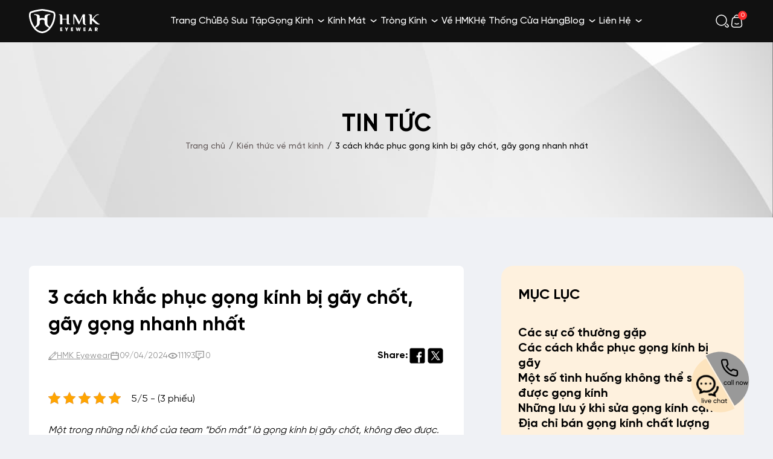

--- FILE ---
content_type: text/html; charset=UTF-8
request_url: https://hmkeyewear.com/cach-khac-phuc-gong-kinh-bi-gay-chot-gay-gong-nhanh-nhat
body_size: 28544
content:
<!DOCTYPE html>
<html lang="vi">

<head>
	<meta charset="UTF-8" />
	<meta name="viewport" content="width=device-width, initial-scale=1.0" />
	<!-- Font google-->
	<link rel="preconnect" href="https://fonts.googleapis.com" />
	<link rel="preconnect" href="https://fonts.gstatic.com" />
	<link rel="stylesheet" href="https://fonts.googleapis.com/css2?family=Open+Sans:wght@300;400;500;600;700;800&amp;display=swap" />
	<!-- Lib styles-->
	<meta name='robots' content='index, follow, max-image-preview:large, max-snippet:-1, max-video-preview:-1' />

<!-- Google Tag Manager for WordPress by gtm4wp.com -->
<script data-cfasync="false" data-pagespeed-no-defer>
	var gtm4wp_datalayer_name = "dataLayer";
	var dataLayer = dataLayer || [];
	const gtm4wp_use_sku_instead = false;
	const gtm4wp_currency = 'VND';
	const gtm4wp_product_per_impression = 15;
	const gtm4wp_clear_ecommerce = false;
</script>
<!-- End Google Tag Manager for WordPress by gtm4wp.com -->
	<!-- This site is optimized with the Yoast SEO plugin v21.2 - https://yoast.com/wordpress/plugins/seo/ -->
	<title>3 cách khắc phục gọng kính bị gãy chốt, gãy gọng nhanh nhất</title>
	<meta name="description" content="HMK Eyewear sẽ giúp bạn tìm hiểu cách khắc phục gọng kính bị gãy chốt, gãy gọng nhanh nhất để kịp thời “chữa cháy&quot; cho tình huống hư kính bất ngờ này nhé." />
	<link rel="canonical" href="https://hmkeyewear.com/cach-khac-phuc-gong-kinh-bi-gay-chot-gay-gong-nhanh-nhat" />
	<meta property="og:locale" content="vi_VN" />
	<meta property="og:type" content="article" />
	<meta property="og:title" content="3 cách khắc phục gọng kính bị gãy chốt, gãy gọng nhanh nhất" />
	<meta property="og:description" content="HMK Eyewear sẽ giúp bạn tìm hiểu cách khắc phục gọng kính bị gãy chốt, gãy gọng nhanh nhất để kịp thời “chữa cháy&quot; cho tình huống hư kính bất ngờ này nhé." />
	<meta property="og:url" content="https://hmkeyewear.com/cach-khac-phuc-gong-kinh-bi-gay-chot-gay-gong-nhanh-nhat" />
	<meta property="og:site_name" content="HMK Eyewear" />
	<meta property="article:published_time" content="2024-04-09T07:47:54+00:00" />
	<meta property="article:modified_time" content="2025-06-07T04:22:01+00:00" />
	<meta property="og:image" content="https://hmkeyewear.com/wp-content/uploads/2022/07/3-cach-dan-va-sua-gong-mat-kinh-bi-gay-don-gian-hieu-qua-10.png" />
	<meta property="og:image:width" content="730" />
	<meta property="og:image:height" content="509" />
	<meta property="og:image:type" content="image/png" />
	<meta name="author" content="HMK Eyewear" />
	<meta name="twitter:card" content="summary_large_image" />
	<meta name="twitter:label1" content="Được viết bởi" />
	<meta name="twitter:data1" content="HMK Eyewear" />
	<meta name="twitter:label2" content="Ước tính thời gian đọc" />
	<meta name="twitter:data2" content="10 phút" />
	<script type="application/ld+json" class="yoast-schema-graph">{"@context":"https://schema.org","@graph":[{"@type":"Article","@id":"https://hmkeyewear.com/cach-khac-phuc-gong-kinh-bi-gay-chot-gay-gong-nhanh-nhat#article","isPartOf":{"@id":"https://hmkeyewear.com/cach-khac-phuc-gong-kinh-bi-gay-chot-gay-gong-nhanh-nhat"},"author":{"name":"HMK Eyewear","@id":"https://hmkeyewear.com/#/schema/person/ab29e44ca24c264b1d949396948eded7"},"headline":"3 cách khắc phục gọng kính bị gãy chốt, gãy gọng nhanh nhất","datePublished":"2024-04-09T07:47:54+00:00","dateModified":"2025-06-07T04:22:01+00:00","mainEntityOfPage":{"@id":"https://hmkeyewear.com/cach-khac-phuc-gong-kinh-bi-gay-chot-gay-gong-nhanh-nhat"},"wordCount":2486,"commentCount":0,"publisher":{"@id":"https://hmkeyewear.com/#organization"},"image":{"@id":"https://hmkeyewear.com/cach-khac-phuc-gong-kinh-bi-gay-chot-gay-gong-nhanh-nhat#primaryimage"},"thumbnailUrl":"https://hmkeyewear.com/wp-content/uploads/2022/07/3-cach-dan-va-sua-gong-mat-kinh-bi-gay-don-gian-hieu-qua-10.png","articleSection":["Kiến thức về mắt kính"],"inLanguage":"vi","potentialAction":[{"@type":"CommentAction","name":"Comment","target":["https://hmkeyewear.com/cach-khac-phuc-gong-kinh-bi-gay-chot-gay-gong-nhanh-nhat#respond"]}]},{"@type":"WebPage","@id":"https://hmkeyewear.com/cach-khac-phuc-gong-kinh-bi-gay-chot-gay-gong-nhanh-nhat","url":"https://hmkeyewear.com/cach-khac-phuc-gong-kinh-bi-gay-chot-gay-gong-nhanh-nhat","name":"3 cách khắc phục gọng kính bị gãy chốt, gãy gọng nhanh nhất","isPartOf":{"@id":"https://hmkeyewear.com/#website"},"primaryImageOfPage":{"@id":"https://hmkeyewear.com/cach-khac-phuc-gong-kinh-bi-gay-chot-gay-gong-nhanh-nhat#primaryimage"},"image":{"@id":"https://hmkeyewear.com/cach-khac-phuc-gong-kinh-bi-gay-chot-gay-gong-nhanh-nhat#primaryimage"},"thumbnailUrl":"https://hmkeyewear.com/wp-content/uploads/2022/07/3-cach-dan-va-sua-gong-mat-kinh-bi-gay-don-gian-hieu-qua-10.png","datePublished":"2024-04-09T07:47:54+00:00","dateModified":"2025-06-07T04:22:01+00:00","description":"HMK Eyewear sẽ giúp bạn tìm hiểu cách khắc phục gọng kính bị gãy chốt, gãy gọng nhanh nhất để kịp thời “chữa cháy\" cho tình huống hư kính bất ngờ này nhé.","breadcrumb":{"@id":"https://hmkeyewear.com/cach-khac-phuc-gong-kinh-bi-gay-chot-gay-gong-nhanh-nhat#breadcrumb"},"inLanguage":"vi","potentialAction":[{"@type":"ReadAction","target":["https://hmkeyewear.com/cach-khac-phuc-gong-kinh-bi-gay-chot-gay-gong-nhanh-nhat"]}]},{"@type":"ImageObject","inLanguage":"vi","@id":"https://hmkeyewear.com/cach-khac-phuc-gong-kinh-bi-gay-chot-gay-gong-nhanh-nhat#primaryimage","url":"https://hmkeyewear.com/wp-content/uploads/2022/07/3-cach-dan-va-sua-gong-mat-kinh-bi-gay-don-gian-hieu-qua-10.png","contentUrl":"https://hmkeyewear.com/wp-content/uploads/2022/07/3-cach-dan-va-sua-gong-mat-kinh-bi-gay-don-gian-hieu-qua-10.png","width":730,"height":509,"caption":"sửa gọng kính gãy bằng nhiệt độ "},{"@type":"BreadcrumbList","@id":"https://hmkeyewear.com/cach-khac-phuc-gong-kinh-bi-gay-chot-gay-gong-nhanh-nhat#breadcrumb","itemListElement":[{"@type":"ListItem","position":1,"name":"Home","item":"https://hmkeyewear.com/"},{"@type":"ListItem","position":2,"name":"Tin tức","item":"https://hmkeyewear.com/tin-tuc"},{"@type":"ListItem","position":3,"name":"3 cách khắc phục gọng kính bị gãy chốt, gãy gọng nhanh nhất"}]},{"@type":"WebSite","@id":"https://hmkeyewear.com/#website","url":"https://hmkeyewear.com/","name":"HMK Eyewear","description":"","publisher":{"@id":"https://hmkeyewear.com/#organization"},"potentialAction":[{"@type":"SearchAction","target":{"@type":"EntryPoint","urlTemplate":"https://hmkeyewear.com/?s={search_term_string}"},"query-input":"required name=search_term_string"}],"inLanguage":"vi"},{"@type":"Organization","@id":"https://hmkeyewear.com/#organization","name":"HMK Eyewear","url":"https://hmkeyewear.com/","logo":{"@type":"ImageObject","inLanguage":"vi","@id":"https://hmkeyewear.com/#/schema/logo/image/","url":"https://hmkeyewear.com/wp-content/uploads/2024/01/cropped-cropped-364080966_297037076171649_5977668929998035559_n-1.jpg","contentUrl":"https://hmkeyewear.com/wp-content/uploads/2024/01/cropped-cropped-364080966_297037076171649_5977668929998035559_n-1.jpg","width":512,"height":512,"caption":"HMK Eyewear"},"image":{"@id":"https://hmkeyewear.com/#/schema/logo/image/"}},{"@type":"Person","@id":"https://hmkeyewear.com/#/schema/person/ab29e44ca24c264b1d949396948eded7","name":"HMK Eyewear","image":{"@type":"ImageObject","inLanguage":"vi","@id":"https://hmkeyewear.com/#/schema/person/image/","url":"https://secure.gravatar.com/avatar/435d0f25084e6b8910a30985c1b208207fae6f8417af77b8aa1bd2f1dd9f7866?s=96&d=mm&r=g","contentUrl":"https://secure.gravatar.com/avatar/435d0f25084e6b8910a30985c1b208207fae6f8417af77b8aa1bd2f1dd9f7866?s=96&d=mm&r=g","caption":"HMK Eyewear"},"description":"HMK Eyewear là một thương hiệu cung cấp các sản phẩm gọng kính mắt thời trang và phong cách, các loại tròng kính chính hãng chất lượng cao. Với 40+ chi nhánh cửa hàng, HMK Eyewear không chỉ mang lại những trải nghiệm mua sắm thuận tiện mà còn nổi bật với những ưu điểm vượt trội như sản phẩm cập nhật liên tục, dịch vụ khách hàng tận tâm, và nhiều chương trình ưu đãi hấp dẫn.","sameAs":["https://hmkeyewear.com/"],"url":"https://hmkeyewear.com/author/admin_hmk"}]}</script>
	<!-- / Yoast SEO plugin. -->


<link rel='dns-prefetch' href='//www.googletagmanager.com' />
<link rel="alternate" type="application/rss+xml" title="Dòng thông tin HMK Eyewear &raquo;" href="https://hmkeyewear.com/feed" />
<link rel="alternate" type="application/rss+xml" title="HMK Eyewear &raquo; Dòng bình luận" href="https://hmkeyewear.com/comments/feed" />
<link rel="alternate" type="application/rss+xml" title="HMK Eyewear &raquo; 3 cách khắc phục gọng kính bị gãy chốt, gãy gọng nhanh nhất Dòng bình luận" href="https://hmkeyewear.com/cach-khac-phuc-gong-kinh-bi-gay-chot-gay-gong-nhanh-nhat/feed" />
<style id='wp-img-auto-sizes-contain-inline-css'>
img:is([sizes=auto i],[sizes^="auto," i]){contain-intrinsic-size:3000px 1500px}
/*# sourceURL=wp-img-auto-sizes-contain-inline-css */
</style>
<style id='wp-emoji-styles-inline-css'>

	img.wp-smiley, img.emoji {
		display: inline !important;
		border: none !important;
		box-shadow: none !important;
		height: 1em !important;
		width: 1em !important;
		margin: 0 0.07em !important;
		vertical-align: -0.1em !important;
		background: none !important;
		padding: 0 !important;
	}
/*# sourceURL=wp-emoji-styles-inline-css */
</style>
<link rel='stylesheet' id='wp-block-library-css' href='https://hmkeyewear.com/wp-includes/css/dist/block-library/style.min.css?ver=6.9' media='all' />
<style id='global-styles-inline-css'>
:root{--wp--preset--aspect-ratio--square: 1;--wp--preset--aspect-ratio--4-3: 4/3;--wp--preset--aspect-ratio--3-4: 3/4;--wp--preset--aspect-ratio--3-2: 3/2;--wp--preset--aspect-ratio--2-3: 2/3;--wp--preset--aspect-ratio--16-9: 16/9;--wp--preset--aspect-ratio--9-16: 9/16;--wp--preset--color--black: #000000;--wp--preset--color--cyan-bluish-gray: #abb8c3;--wp--preset--color--white: #ffffff;--wp--preset--color--pale-pink: #f78da7;--wp--preset--color--vivid-red: #cf2e2e;--wp--preset--color--luminous-vivid-orange: #ff6900;--wp--preset--color--luminous-vivid-amber: #fcb900;--wp--preset--color--light-green-cyan: #7bdcb5;--wp--preset--color--vivid-green-cyan: #00d084;--wp--preset--color--pale-cyan-blue: #8ed1fc;--wp--preset--color--vivid-cyan-blue: #0693e3;--wp--preset--color--vivid-purple: #9b51e0;--wp--preset--gradient--vivid-cyan-blue-to-vivid-purple: linear-gradient(135deg,rgb(6,147,227) 0%,rgb(155,81,224) 100%);--wp--preset--gradient--light-green-cyan-to-vivid-green-cyan: linear-gradient(135deg,rgb(122,220,180) 0%,rgb(0,208,130) 100%);--wp--preset--gradient--luminous-vivid-amber-to-luminous-vivid-orange: linear-gradient(135deg,rgb(252,185,0) 0%,rgb(255,105,0) 100%);--wp--preset--gradient--luminous-vivid-orange-to-vivid-red: linear-gradient(135deg,rgb(255,105,0) 0%,rgb(207,46,46) 100%);--wp--preset--gradient--very-light-gray-to-cyan-bluish-gray: linear-gradient(135deg,rgb(238,238,238) 0%,rgb(169,184,195) 100%);--wp--preset--gradient--cool-to-warm-spectrum: linear-gradient(135deg,rgb(74,234,220) 0%,rgb(151,120,209) 20%,rgb(207,42,186) 40%,rgb(238,44,130) 60%,rgb(251,105,98) 80%,rgb(254,248,76) 100%);--wp--preset--gradient--blush-light-purple: linear-gradient(135deg,rgb(255,206,236) 0%,rgb(152,150,240) 100%);--wp--preset--gradient--blush-bordeaux: linear-gradient(135deg,rgb(254,205,165) 0%,rgb(254,45,45) 50%,rgb(107,0,62) 100%);--wp--preset--gradient--luminous-dusk: linear-gradient(135deg,rgb(255,203,112) 0%,rgb(199,81,192) 50%,rgb(65,88,208) 100%);--wp--preset--gradient--pale-ocean: linear-gradient(135deg,rgb(255,245,203) 0%,rgb(182,227,212) 50%,rgb(51,167,181) 100%);--wp--preset--gradient--electric-grass: linear-gradient(135deg,rgb(202,248,128) 0%,rgb(113,206,126) 100%);--wp--preset--gradient--midnight: linear-gradient(135deg,rgb(2,3,129) 0%,rgb(40,116,252) 100%);--wp--preset--font-size--small: 13px;--wp--preset--font-size--medium: 20px;--wp--preset--font-size--large: 36px;--wp--preset--font-size--x-large: 42px;--wp--preset--spacing--20: 0.44rem;--wp--preset--spacing--30: 0.67rem;--wp--preset--spacing--40: 1rem;--wp--preset--spacing--50: 1.5rem;--wp--preset--spacing--60: 2.25rem;--wp--preset--spacing--70: 3.38rem;--wp--preset--spacing--80: 5.06rem;--wp--preset--shadow--natural: 6px 6px 9px rgba(0, 0, 0, 0.2);--wp--preset--shadow--deep: 12px 12px 50px rgba(0, 0, 0, 0.4);--wp--preset--shadow--sharp: 6px 6px 0px rgba(0, 0, 0, 0.2);--wp--preset--shadow--outlined: 6px 6px 0px -3px rgb(255, 255, 255), 6px 6px rgb(0, 0, 0);--wp--preset--shadow--crisp: 6px 6px 0px rgb(0, 0, 0);}:where(.is-layout-flex){gap: 0.5em;}:where(.is-layout-grid){gap: 0.5em;}body .is-layout-flex{display: flex;}.is-layout-flex{flex-wrap: wrap;align-items: center;}.is-layout-flex > :is(*, div){margin: 0;}body .is-layout-grid{display: grid;}.is-layout-grid > :is(*, div){margin: 0;}:where(.wp-block-columns.is-layout-flex){gap: 2em;}:where(.wp-block-columns.is-layout-grid){gap: 2em;}:where(.wp-block-post-template.is-layout-flex){gap: 1.25em;}:where(.wp-block-post-template.is-layout-grid){gap: 1.25em;}.has-black-color{color: var(--wp--preset--color--black) !important;}.has-cyan-bluish-gray-color{color: var(--wp--preset--color--cyan-bluish-gray) !important;}.has-white-color{color: var(--wp--preset--color--white) !important;}.has-pale-pink-color{color: var(--wp--preset--color--pale-pink) !important;}.has-vivid-red-color{color: var(--wp--preset--color--vivid-red) !important;}.has-luminous-vivid-orange-color{color: var(--wp--preset--color--luminous-vivid-orange) !important;}.has-luminous-vivid-amber-color{color: var(--wp--preset--color--luminous-vivid-amber) !important;}.has-light-green-cyan-color{color: var(--wp--preset--color--light-green-cyan) !important;}.has-vivid-green-cyan-color{color: var(--wp--preset--color--vivid-green-cyan) !important;}.has-pale-cyan-blue-color{color: var(--wp--preset--color--pale-cyan-blue) !important;}.has-vivid-cyan-blue-color{color: var(--wp--preset--color--vivid-cyan-blue) !important;}.has-vivid-purple-color{color: var(--wp--preset--color--vivid-purple) !important;}.has-black-background-color{background-color: var(--wp--preset--color--black) !important;}.has-cyan-bluish-gray-background-color{background-color: var(--wp--preset--color--cyan-bluish-gray) !important;}.has-white-background-color{background-color: var(--wp--preset--color--white) !important;}.has-pale-pink-background-color{background-color: var(--wp--preset--color--pale-pink) !important;}.has-vivid-red-background-color{background-color: var(--wp--preset--color--vivid-red) !important;}.has-luminous-vivid-orange-background-color{background-color: var(--wp--preset--color--luminous-vivid-orange) !important;}.has-luminous-vivid-amber-background-color{background-color: var(--wp--preset--color--luminous-vivid-amber) !important;}.has-light-green-cyan-background-color{background-color: var(--wp--preset--color--light-green-cyan) !important;}.has-vivid-green-cyan-background-color{background-color: var(--wp--preset--color--vivid-green-cyan) !important;}.has-pale-cyan-blue-background-color{background-color: var(--wp--preset--color--pale-cyan-blue) !important;}.has-vivid-cyan-blue-background-color{background-color: var(--wp--preset--color--vivid-cyan-blue) !important;}.has-vivid-purple-background-color{background-color: var(--wp--preset--color--vivid-purple) !important;}.has-black-border-color{border-color: var(--wp--preset--color--black) !important;}.has-cyan-bluish-gray-border-color{border-color: var(--wp--preset--color--cyan-bluish-gray) !important;}.has-white-border-color{border-color: var(--wp--preset--color--white) !important;}.has-pale-pink-border-color{border-color: var(--wp--preset--color--pale-pink) !important;}.has-vivid-red-border-color{border-color: var(--wp--preset--color--vivid-red) !important;}.has-luminous-vivid-orange-border-color{border-color: var(--wp--preset--color--luminous-vivid-orange) !important;}.has-luminous-vivid-amber-border-color{border-color: var(--wp--preset--color--luminous-vivid-amber) !important;}.has-light-green-cyan-border-color{border-color: var(--wp--preset--color--light-green-cyan) !important;}.has-vivid-green-cyan-border-color{border-color: var(--wp--preset--color--vivid-green-cyan) !important;}.has-pale-cyan-blue-border-color{border-color: var(--wp--preset--color--pale-cyan-blue) !important;}.has-vivid-cyan-blue-border-color{border-color: var(--wp--preset--color--vivid-cyan-blue) !important;}.has-vivid-purple-border-color{border-color: var(--wp--preset--color--vivid-purple) !important;}.has-vivid-cyan-blue-to-vivid-purple-gradient-background{background: var(--wp--preset--gradient--vivid-cyan-blue-to-vivid-purple) !important;}.has-light-green-cyan-to-vivid-green-cyan-gradient-background{background: var(--wp--preset--gradient--light-green-cyan-to-vivid-green-cyan) !important;}.has-luminous-vivid-amber-to-luminous-vivid-orange-gradient-background{background: var(--wp--preset--gradient--luminous-vivid-amber-to-luminous-vivid-orange) !important;}.has-luminous-vivid-orange-to-vivid-red-gradient-background{background: var(--wp--preset--gradient--luminous-vivid-orange-to-vivid-red) !important;}.has-very-light-gray-to-cyan-bluish-gray-gradient-background{background: var(--wp--preset--gradient--very-light-gray-to-cyan-bluish-gray) !important;}.has-cool-to-warm-spectrum-gradient-background{background: var(--wp--preset--gradient--cool-to-warm-spectrum) !important;}.has-blush-light-purple-gradient-background{background: var(--wp--preset--gradient--blush-light-purple) !important;}.has-blush-bordeaux-gradient-background{background: var(--wp--preset--gradient--blush-bordeaux) !important;}.has-luminous-dusk-gradient-background{background: var(--wp--preset--gradient--luminous-dusk) !important;}.has-pale-ocean-gradient-background{background: var(--wp--preset--gradient--pale-ocean) !important;}.has-electric-grass-gradient-background{background: var(--wp--preset--gradient--electric-grass) !important;}.has-midnight-gradient-background{background: var(--wp--preset--gradient--midnight) !important;}.has-small-font-size{font-size: var(--wp--preset--font-size--small) !important;}.has-medium-font-size{font-size: var(--wp--preset--font-size--medium) !important;}.has-large-font-size{font-size: var(--wp--preset--font-size--large) !important;}.has-x-large-font-size{font-size: var(--wp--preset--font-size--x-large) !important;}
/*# sourceURL=global-styles-inline-css */
</style>

<style id='classic-theme-styles-inline-css'>
/*! This file is auto-generated */
.wp-block-button__link{color:#fff;background-color:#32373c;border-radius:9999px;box-shadow:none;text-decoration:none;padding:calc(.667em + 2px) calc(1.333em + 2px);font-size:1.125em}.wp-block-file__button{background:#32373c;color:#fff;text-decoration:none}
/*# sourceURL=/wp-includes/css/classic-themes.min.css */
</style>
<link rel='stylesheet' id='contact-form-7-css' href='https://hmkeyewear.com/wp-content/plugins/contact-form-7/includes/css/styles.css?ver=5.8.1' media='all' />
<link rel='stylesheet' id='kk-star-ratings-css' href='https://hmkeyewear.com/wp-content/plugins/kk-star-ratings/src/core/public/css/kk-star-ratings.min.css?ver=5.4.6' media='all' />
<style id='woocommerce-inline-inline-css'>
.woocommerce form .form-row .required { visibility: visible; }
/*# sourceURL=woocommerce-inline-inline-css */
</style>
<link rel='stylesheet' id='woo-variation-gallery-slider-css' href='https://hmkeyewear.com/wp-content/plugins/woo-variation-gallery/assets/css/slick.min.css?ver=1.8.1' media='all' />
<link rel='stylesheet' id='dashicons-css' href='https://hmkeyewear.com/wp-includes/css/dashicons.min.css?ver=6.9' media='all' />
<link rel='stylesheet' id='woo-variation-gallery-css' href='https://hmkeyewear.com/wp-content/plugins/woo-variation-gallery/assets/css/frontend.min.css?ver=1714106487' media='all' />
<style id='woo-variation-gallery-inline-css'>
:root {--wvg-thumbnail-item: 4;--wvg-thumbnail-item-gap: 16px;--wvg-single-image-size: 600px;--wvg-gallery-width: 100%;--wvg-gallery-margin: 20px;}/* Default Width */.woo-variation-product-gallery {max-width: 100% !important;width: 100%;}/* Medium Devices, Desktops *//* Small Devices, Tablets */@media only screen and (max-width: 768px) {.woo-variation-product-gallery {width: 720px;max-width: 100% !important;}}/* Extra Small Devices, Phones */@media only screen and (max-width: 480px) {.woo-variation-product-gallery {width: 320px;max-width: 100% !important;}}
/*# sourceURL=woo-variation-gallery-inline-css */
</style>
<link rel='stylesheet' id='woo-variation-swatches-css' href='https://hmkeyewear.com/wp-content/plugins/woo-variation-swatches/assets/css/frontend.min.css?ver=1714106502' media='all' />
<style id='woo-variation-swatches-inline-css'>
:root {
--wvs-tick:url("data:image/svg+xml;utf8,%3Csvg filter='drop-shadow(0px 0px 2px rgb(0 0 0 / .8))' xmlns='http://www.w3.org/2000/svg'  viewBox='0 0 30 30'%3E%3Cpath fill='none' stroke='%23ffffff' stroke-linecap='round' stroke-linejoin='round' stroke-width='4' d='M4 16L11 23 27 7'/%3E%3C/svg%3E");

--wvs-cross:url("data:image/svg+xml;utf8,%3Csvg filter='drop-shadow(0px 0px 5px rgb(255 255 255 / .6))' xmlns='http://www.w3.org/2000/svg' width='72px' height='72px' viewBox='0 0 24 24'%3E%3Cpath fill='none' stroke='%23ff0000' stroke-linecap='round' stroke-width='0.6' d='M5 5L19 19M19 5L5 19'/%3E%3C/svg%3E");
--wvs-position:flex-start;
--wvs-single-product-large-item-width:40px;
--wvs-single-product-large-item-height:40px;
--wvs-single-product-large-item-font-size:16px;
--wvs-single-product-item-width:30px;
--wvs-single-product-item-height:30px;
--wvs-single-product-item-font-size:16px;
--wvs-archive-product-item-width:30px;
--wvs-archive-product-item-height:30px;
--wvs-archive-product-item-font-size:16px;
--wvs-tooltip-background-color:#333333;
--wvs-tooltip-text-color:#FFFFFF;
--wvs-item-box-shadow:0 0 0 1px #a8a8a8;
--wvs-item-background-color:#FFFFFF;
--wvs-item-text-color:#000000;
--wvs-hover-item-box-shadow:0 0 0 3px #DDDDDD;
--wvs-hover-item-background-color:#FFFFFF;
--wvs-hover-item-text-color:#000000;
--wvs-selected-item-box-shadow:0 0 0 2px #000000;
--wvs-selected-item-background-color:#FFFFFF;
--wvs-selected-item-text-color:#000000}
/*# sourceURL=woo-variation-swatches-inline-css */
</style>
<link rel='stylesheet' id='wppopups-base-css' href='https://hmkeyewear.com/wp-content/plugins/wp-popups-lite/src/assets/css/wppopups-base.css?ver=2.2.0.2' media='all' />
<link rel='stylesheet' id='font-style-css' href='https://hmkeyewear.com/wp-content/themes/theme/assets/assets/fonts/font.css?ver=6.9' media='all' />
<link rel='stylesheet' id='swiper-style-css' href='https://hmkeyewear.com/wp-content/themes/theme/assets/vendor/swiper/swiper.min.css?ver=6.9' media='all' />
<link rel='stylesheet' id='select2-style-css' href='https://hmkeyewear.com/wp-content/themes/theme/assets/vendor/nice-select2/nice-select2.min.css?ver=6.9' media='all' />
<link rel='stylesheet' id='toast-style-css' href='https://hmkeyewear.com/wp-content/themes/theme/assets/vendor/toast/toast.css?ver=6.9' media='all' />
<link rel='stylesheet' id='lity-style-css' href='https://hmkeyewear.com/wp-content/themes/theme/assets/vendor/lity/lity.css?ver=6.9' media='all' />
<link rel='stylesheet' id='main-style-css' href='https://hmkeyewear.com/wp-content/themes/theme/assets/assets/css/style.css?ver=6.9' media='all' />
<link rel='stylesheet' id='theme-style-css' href='https://hmkeyewear.com/wp-content/themes/theme/style.css?ver=1.0.0' media='all' />
<script type="text/template" id="tmpl-variation-template">
	<div class="woocommerce-variation-description">{{{ data.variation.variation_description }}}</div>
	<div class="woocommerce-variation-price">{{{ data.variation.price_html }}}</div>
	<div class="woocommerce-variation-availability">{{{ data.variation.availability_html }}}</div>
</script>
<script type="text/template" id="tmpl-unavailable-variation-template">
	<p>Sorry, this product is unavailable. Please choose a different combination.</p>
</script>
<script id="woocommerce-google-analytics-integration-gtag-js-after">
/* Google Analytics for WooCommerce (gtag.js) */
					window.dataLayer = window.dataLayer || [];
					function gtag(){dataLayer.push(arguments);}
					// Set up default consent state.
					for ( const mode of [{"analytics_storage":"denied","ad_storage":"denied","ad_user_data":"denied","ad_personalization":"denied","region":["AT","BE","BG","HR","CY","CZ","DK","EE","FI","FR","DE","GR","HU","IS","IE","IT","LV","LI","LT","LU","MT","NL","NO","PL","PT","RO","SK","SI","ES","SE","GB","CH"]}] || [] ) {
						gtag( "consent", "default", { "wait_for_update": 500, ...mode } );
					}
					gtag("js", new Date());
					gtag("set", "developer_id.dOGY3NW", true);
					gtag("config", "G-GT2WYMV6X8", {"track_404":true,"allow_google_signals":false,"logged_in":false,"linker":{"domains":[],"allow_incoming":false},"custom_map":{"dimension1":"logged_in"}});
//# sourceURL=woocommerce-google-analytics-integration-gtag-js-after
</script>
<script src="https://hmkeyewear.com/wp-includes/js/jquery/jquery.min.js?ver=3.7.1" id="jquery-core-js"></script>
<script src="https://hmkeyewear.com/wp-includes/js/jquery/jquery-migrate.min.js?ver=3.4.1" id="jquery-migrate-js"></script>
<script id="gtmkit-js-before" data-cfasync="false" data-nowprocket="" data-cookieconsent="ignore">
		window.gtmkit_settings = {"datalayer_name":"dataLayer","console_log":false,"wc":{"use_sku":false,"pid_prefix":"","add_shipping_info":{"config":1},"add_payment_info":{"config":1},"view_item":{"config":0},"view_item_list":{"config":0},"text":{"wp-block-handpicked-products":"Handpicked Products","wp-block-product-best-sellers":"Best Sellers","wp-block-product-category":"Product Category","wp-block-product-new":"New Products","wp-block-product-on-sale":"Products On Sale","wp-block-products-by-attribute":"Products By Attribute","wp-block-product-tag":"Product Tag","wp-block-product-top-rated":"Top Rated Products","shipping-tier-not-found":"Shipping tier not found","payment-method-not-found":"Payment method not found"},"css_selectors":{"single_product_wishlist":".add_to_wishlist, .tinvwl_add_to_wishlist_button:not(.tinvwl-product-in-list,.disabled-add-wishlist)","product_list_select_item":".products .product:not(.product-category) a:not(.add_to_cart_button.ajax_add_to_cart,.add_to_wishlist,.tinvwl_add_to_wishlist_button),.wc-block-grid__products li:not(.product-category) a:not(.add_to_cart_button.ajax_add_to_cart,.add_to_wishlist,.tinvwl_add_to_wishlist_button),.woocommerce-grouped-product-list-item__label a:not(.add_to_wishlist,.tinvwl_add_to_wishlist_button)","product_list_wishlist":".add_to_wishlist, .tinvwl_add_to_wishlist_button:not(.tinvwl-product-in-list)"}}};
		window.gtmkit_data = {"wc":{"currency":"VND","is_cart":false,"is_checkout":false,"blocks":{}}};
		window.dataLayer = window.dataLayer || [];
				
//# sourceURL=gtmkit-js-before
</script>
<script src="https://hmkeyewear.com/wp-content/plugins/woocommerce/assets/js/jquery-blockui/jquery.blockUI.min.js?ver=2.7.0-wc.8.7.2" id="jquery-blockui-js" data-wp-strategy="defer"></script>
<script id="wc-add-to-cart-js-extra">
var wc_add_to_cart_params = {"ajax_url":"/wp-admin/admin-ajax.php","wc_ajax_url":"/?wc-ajax=%%endpoint%%","i18n_view_cart":"View cart","cart_url":"https://hmkeyewear.com/cart","is_cart":"","cart_redirect_after_add":"no"};
//# sourceURL=wc-add-to-cart-js-extra
</script>
<script src="https://hmkeyewear.com/wp-content/plugins/woocommerce/assets/js/frontend/add-to-cart.min.js?ver=8.7.2" id="wc-add-to-cart-js" defer data-wp-strategy="defer"></script>
<script src="https://hmkeyewear.com/wp-content/plugins/woocommerce/assets/js/js-cookie/js.cookie.min.js?ver=2.1.4-wc.8.7.2" id="js-cookie-js" defer data-wp-strategy="defer"></script>
<script id="woocommerce-js-extra">
var woocommerce_params = {"ajax_url":"/wp-admin/admin-ajax.php","wc_ajax_url":"/?wc-ajax=%%endpoint%%"};
//# sourceURL=woocommerce-js-extra
</script>
<script src="https://hmkeyewear.com/wp-content/plugins/woocommerce/assets/js/frontend/woocommerce.min.js?ver=8.7.2" id="woocommerce-js" defer data-wp-strategy="defer"></script>
<script id="gtmkit-container-js-after" data-cfasync="false" data-nowprocket="" data-cookieconsent="ignore">
/* Google Tag Manager */
(function(w,d,s,l,i){w[l]=w[l]||[];w[l].push({'gtm.start':
new Date().getTime(),event:'gtm.js'});var f=d.getElementsByTagName(s)[0],
j=d.createElement(s),dl=l!='dataLayer'?'&l='+l:'';j.async=true;j.src=
'https://www.googletagmanager.com/gtm.js?id='+i+dl;f.parentNode.insertBefore(j,f);
})(window,document,'script','dataLayer','GTM-TJQVH2N');
/* End Google Tag Manager */

//# sourceURL=gtmkit-container-js-after
</script>
<script src="https://hmkeyewear.com/wp-content/plugins/gtm-kit/assets/integration/woocommerce.js?ver=1.23" id="gtmkit-woocommerce-js" defer data-wp-strategy="defer"></script>
<script id="gtmkit-datalayer-js-before" data-cfasync="false" data-nowprocket="" data-cookieconsent="ignore">
const gtmkit_dataLayer_content = {"pagePostType":"post","pageType":"post","pageCategory":["kien-thuc-ve-mat-kinh"],"postId":2925,"authorId":11};
dataLayer.push( gtmkit_dataLayer_content );

//# sourceURL=gtmkit-datalayer-js-before
</script>
<link rel="EditURI" type="application/rsd+xml" title="RSD" href="https://hmkeyewear.com/xmlrpc.php?rsd" />
<meta name="generator" content="WordPress 6.9" />
<meta name="generator" content="WooCommerce 8.7.2" />
<link rel='shortlink' href='https://hmkeyewear.com/?p=2925' />
<meta name="google-site-verification" content="1gLVbgYnByns0DK5mvcG5n-MZJjXNaZIBqaZNLRiFlQ" /><script type="application/ld+json">{
    "@context": "https://schema.org/",
    "@type": "CreativeWorkSeries",
    "name": "3 cách khắc phục gọng kính bị gãy chốt, gãy gọng nhanh nhất",
    "aggregateRating": {
        "@type": "AggregateRating",
        "ratingValue": "5",
        "bestRating": "5",
        "ratingCount": "3"
    }
}</script>
<!-- This website runs the Product Feed PRO for WooCommerce by AdTribes.io plugin - version 13.3.4 -->

<!-- Google Tag Manager for WordPress by gtm4wp.com -->
<!-- GTM Container placement set to off -->
<script data-cfasync="false" data-pagespeed-no-defer>
	var dataLayer_content = {"pagePostType":"post","pagePostType2":"single-post","pageCategory":["kien-thuc-ve-mat-kinh"],"pagePostAuthor":"HMK Eyewear","cartContent":{"totals":{"applied_coupons":[],"discount_total":0,"subtotal":0,"total":0},"items":[]}};
	dataLayer.push( dataLayer_content );
</script>
<script data-cfasync="false" data-pagespeed-no-defer>
	console.warn && console.warn("[GTM4WP] Google Tag Manager container code placement set to OFF !!!");
	console.warn && console.warn("[GTM4WP] Data layer codes are active but GTM container must be loaded using custom coding !!!");
</script>
<!-- End Google Tag Manager for WordPress by gtm4wp.com --><link rel="pingback" href="https://hmkeyewear.com/xmlrpc.php">	<noscript><style>.woocommerce-product-gallery{ opacity: 1 !important; }</style></noscript>
	<meta name="generator" content="Elementor 3.23.4; features: e_optimized_css_loading, e_font_icon_svg, additional_custom_breakpoints, e_optimized_control_loading, e_lazyload, e_element_cache; settings: css_print_method-external, google_font-enabled, font_display-swap">
			<style>
				.e-con.e-parent:nth-of-type(n+4):not(.e-lazyloaded):not(.e-no-lazyload),
				.e-con.e-parent:nth-of-type(n+4):not(.e-lazyloaded):not(.e-no-lazyload) * {
					background-image: none !important;
				}
				@media screen and (max-height: 1024px) {
					.e-con.e-parent:nth-of-type(n+3):not(.e-lazyloaded):not(.e-no-lazyload),
					.e-con.e-parent:nth-of-type(n+3):not(.e-lazyloaded):not(.e-no-lazyload) * {
						background-image: none !important;
					}
				}
				@media screen and (max-height: 640px) {
					.e-con.e-parent:nth-of-type(n+2):not(.e-lazyloaded):not(.e-no-lazyload),
					.e-con.e-parent:nth-of-type(n+2):not(.e-lazyloaded):not(.e-no-lazyload) * {
						background-image: none !important;
					}
				}
			</style>
			<script>
  window.dataLayer = window.dataLayer || [];
  function gtag(){dataLayer.push(arguments);}
  gtag('js', new Date());

  gtag('config', 'G-GT2WYMV6X8');
</script><script>let btn = document.getElementById("btn-showmore")
if(btn) {
	btn.onclick = function(){ 
		$("#btn-showmore").hide() 
		$('#category-description-content').css({ "max-height": "100%" });
		console.log("loadBtn")
	};
} else {
	setTimeout(() => {
		btn = document.getElementById("btn-showmore")
		if(btn) {
			btn.onclick = function(){ 
				$("#btn-showmore").hide() 
				$('#category-description-content').css({ "max-height": "100%" });
				console.log("loadBtn")
			};
		}
	}, 2000);
}
</script><link rel="icon" href="https://hmkeyewear.com/wp-content/uploads/2024/01/cropped-cropped-364080966_297037076171649_5977668929998035559_n-1-32x32.jpg" sizes="32x32" />
<link rel="icon" href="https://hmkeyewear.com/wp-content/uploads/2024/01/cropped-cropped-364080966_297037076171649_5977668929998035559_n-1-192x192.jpg" sizes="192x192" />
<link rel="apple-touch-icon" href="https://hmkeyewear.com/wp-content/uploads/2024/01/cropped-cropped-364080966_297037076171649_5977668929998035559_n-1-180x180.jpg" />
<meta name="msapplication-TileImage" content="https://hmkeyewear.com/wp-content/uploads/2024/01/cropped-cropped-364080966_297037076171649_5977668929998035559_n-1-270x270.jpg" />
</head>

<body class="wp-singular post-template-default single single-post postid-2925 single-format-standard wp-custom-logo wp-theme-theme theme-theme woocommerce-no-js woo-variation-gallery woo-variation-gallery-theme-theme woo-variation-swatches wvs-behavior-blur wvs-theme-theme wvs-show-label wvs-tooltip no-sidebar woocommerce-active elementor-default elementor-kit-17356">
	<header>
		<div class="container">
						<div class="logo">
				<a href="https://hmkeyewear.com/" area-label="logo" title="HMK Eyewear" data-wpel-link="internal">
					<img loading="lazy" src="https://hmkeyewear.com/wp-content/uploads/2023/09/logo.svg" alt="HMK Eyewear">				</a>
			</div>
			
			<nav class="nav--level-one">
				<ul id="primary-menu" class="menu"><li id="menu-item-45" class="menu-item menu-item-type-post_type menu-item-object-page menu-item-home menu-item-45"><a href="https://hmkeyewear.com/" data-wpel-link="internal">Trang Chủ</a></li>
<li id="menu-item-26483" class="menu-item menu-item-type-post_type menu-item-object-page menu-item-26483"><a href="https://hmkeyewear.com/bo-suu-tap" data-wpel-link="internal">Bộ Sưu Tập</a></li>
<li id="menu-item-10695" class="menu-item menu-item-type-taxonomy menu-item-object-product_cat menu-item-has-children dropdown menu-item-10695"><a href="https://hmkeyewear.com/danh-muc/gong-kinh" data-wpel-link="internal">Gọng Kính</a>
<ul class="dropdown-menu">
	<li id="menu-item-13495" class="menu-item menu-item-type-custom menu-item-object-custom menu-item-has-children dropdown menu-item-13495"><a href="https://hmkeyewear.com/danh-muc/gong-kinh-kim-loai" data-wpel-link="internal">Gọng Kính Kim Loại</a>
	<ul class="dropdown-menu">
		<li id="menu-item-13496" class="menu-item menu-item-type-custom menu-item-object-custom menu-item-13496"><a href="https://hmkeyewear.com/danh-muc/gong-kinh-titan" data-wpel-link="internal">Gọng Kính Titan</a></li>
		<li id="menu-item-13497" class="menu-item menu-item-type-custom menu-item-object-custom menu-item-13497"><a href="https://hmkeyewear.com/danh-muc/gong-kinh-hop-kim" data-wpel-link="internal">Gọng Kính Hợp Kim</a></li>
	</ul>
</li>
	<li id="menu-item-13500" class="menu-item menu-item-type-custom menu-item-object-custom menu-item-13500"><a href="https://hmkeyewear.com/danh-muc/gong-kinh-oval" data-wpel-link="internal">Gọng Kính Oval</a></li>
	<li id="menu-item-13499" class="menu-item menu-item-type-custom menu-item-object-custom menu-item-13499"><a href="https://hmkeyewear.com/danh-muc/gong-kinh-mat-meo" data-wpel-link="internal">Gọng Kính Mắt Mèo</a></li>
	<li id="menu-item-13501" class="menu-item menu-item-type-custom menu-item-object-custom menu-item-has-children dropdown menu-item-13501"><a href="https://hmkeyewear.com/danh-muc/gong-kinh-nhua" data-wpel-link="internal">Gọng Kính Nhựa</a>
	<ul class="dropdown-menu">
		<li id="menu-item-13502" class="menu-item menu-item-type-custom menu-item-object-custom menu-item-13502"><a href="https://hmkeyewear.com/danh-muc/gong-kinh-nhua-cung" data-wpel-link="internal">Gọng Kính Nhựa Cứng</a></li>
		<li id="menu-item-13503" class="menu-item menu-item-type-custom menu-item-object-custom menu-item-13503"><a href="/danh-muc/gong-nhua-deo" data-wpel-link="internal">Gọng Kính Nhựa Dẻo</a></li>
		<li id="menu-item-16532" class="menu-item menu-item-type-taxonomy menu-item-object-product_cat menu-item-16532"><a href="https://hmkeyewear.com/danh-muc/gong-nhua-phoi-kim-loai" data-wpel-link="internal">Gọng Nhựa Phối Kim Loại</a></li>
	</ul>
</li>
</ul>
</li>
<li id="menu-item-49" class="menu-item menu-item-type-taxonomy menu-item-object-product_cat menu-item-has-children dropdown menu-item-49"><a href="https://hmkeyewear.com/danh-muc/kinh-mat" data-wpel-link="internal">Kính Mát</a>
<ul class="dropdown-menu">
	<li id="menu-item-13506" class="menu-item menu-item-type-custom menu-item-object-custom menu-item-13506"><a href="/danh-muc/kinh-mat-nu" data-wpel-link="internal">Kính Mát Nữ</a></li>
	<li id="menu-item-13507" class="menu-item menu-item-type-custom menu-item-object-custom menu-item-13507"><a href="/danh-muc/kinh-mat-nam" data-wpel-link="internal">Kính Mát Nam</a></li>
	<li id="menu-item-25063" class="menu-item menu-item-type-taxonomy menu-item-object-product_cat menu-item-25063"><a href="https://hmkeyewear.com/danh-muc/kinh-em-be" data-wpel-link="internal">Kính Mát Em Bé</a></li>
</ul>
</li>
<li id="menu-item-50" class="menu-item menu-item-type-taxonomy menu-item-object-product_cat menu-item-has-children dropdown menu-item-50"><a href="https://hmkeyewear.com/danh-muc/trong-kinh-can" data-wpel-link="internal">Tròng Kính</a>
<ul class="dropdown-menu">
	<li id="menu-item-13508" class="menu-item menu-item-type-custom menu-item-object-custom menu-item-13508"><a href="/danh-muc/trong-sieu-mong" data-wpel-link="internal">Tròng Siêu Mỏng</a></li>
	<li id="menu-item-13509" class="menu-item menu-item-type-custom menu-item-object-custom menu-item-13509"><a href="/danh-muc/trong-chong-anh-sang-xanh" data-wpel-link="internal">Tròng Chống Ánh Sáng Xanh</a></li>
	<li id="menu-item-13511" class="menu-item menu-item-type-custom menu-item-object-custom menu-item-13511"><a href="/danh-muc/trong-doi-mau" data-wpel-link="internal">Tròng Đổi Màu</a></li>
	<li id="menu-item-13512" class="menu-item menu-item-type-custom menu-item-object-custom menu-item-13512"><a href="/danh-muc/trong-can-pho-thong" data-wpel-link="internal">Tròng Cận Phổ Thông</a></li>
	<li id="menu-item-13513" class="menu-item menu-item-type-custom menu-item-object-custom menu-item-13513"><a href="/danh-muc/trong-chong-tia-uv" data-wpel-link="internal">Tròng Chống Tia UV</a></li>
	<li id="menu-item-18307" class="menu-item menu-item-type-taxonomy menu-item-object-product_cat menu-item-18307"><a href="https://hmkeyewear.com/danh-muc/da-trong" data-wpel-link="internal">Tròng Kính Đa Tròng</a></li>
	<li id="menu-item-18700" class="menu-item menu-item-type-taxonomy menu-item-object-product_cat menu-item-18700"><a href="https://hmkeyewear.com/danh-muc/trong-ram-can" data-wpel-link="internal">Tròng Râm Cận</a></li>
</ul>
</li>
<li id="menu-item-11220" class="menu-item menu-item-type-post_type menu-item-object-page menu-item-11220"><a href="https://hmkeyewear.com/cau-chuyen-hmk" data-wpel-link="internal">Về HMK</a></li>
<li id="menu-item-14462" class="menu-item menu-item-type-post_type menu-item-object-page menu-item-14462"><a href="https://hmkeyewear.com/he-thong-cua-hang" data-wpel-link="internal">Hệ Thống Cửa Hàng</a></li>
<li id="menu-item-140" class="menu-item menu-item-type-post_type menu-item-object-page current_page_parent menu-item-has-children dropdown menu-item-140"><a href="https://hmkeyewear.com/tin-tuc" data-wpel-link="internal">Blog</a>
<ul class="dropdown-menu">
	<li id="menu-item-13446" class="menu-item menu-item-type-taxonomy menu-item-object-category current-post-ancestor current-menu-parent current-post-parent menu-item-13446"><a href="https://hmkeyewear.com/tin-tuc/kien-thuc-ve-mat-kinh" data-wpel-link="internal">Kiến Thức Về Mắt Kính</a></li>
	<li id="menu-item-13447" class="menu-item menu-item-type-taxonomy menu-item-object-category menu-item-13447"><a href="https://hmkeyewear.com/tin-tuc/cham-soc-mat" data-wpel-link="internal">Chăm Sóc Mắt</a></li>
	<li id="menu-item-25396" class="menu-item menu-item-type-taxonomy menu-item-object-category menu-item-25396"><a href="https://hmkeyewear.com/tin-tuc/xu-huong" data-wpel-link="internal">Xu Hướng</a></li>
	<li id="menu-item-13485" class="menu-item menu-item-type-taxonomy menu-item-object-category menu-item-13485"><a href="https://hmkeyewear.com/tin-tuc/tin-tuc-khuyen-mai" data-wpel-link="internal">Tin Tức &#038; Khuyến Mãi</a></li>
</ul>
</li>
<li id="menu-item-166" class="menu-item menu-item-type-post_type menu-item-object-page menu-item-has-children dropdown menu-item-166"><a href="https://hmkeyewear.com/dong-gop-y-kien" data-wpel-link="internal">Liên Hệ</a>
<ul class="dropdown-menu">
	<li id="menu-item-168" class="menu-item menu-item-type-post_type menu-item-object-page menu-item-168"><a href="https://hmkeyewear.com/dong-gop-y-kien" data-wpel-link="internal">Đóng Góp Ý Kiến</a></li>
	<li id="menu-item-167" class="menu-item menu-item-type-post_type menu-item-object-page menu-item-167"><a href="https://hmkeyewear.com/tuyen-dung" data-wpel-link="internal">Tuyển Dụng</a></li>
</ul>
</li>
</ul>			</nav>
			<div class="header-right">
				<i id="open-search" class="icon">
					<img loading="lazy" src="https://hmkeyewear.com/wp-content/themes/theme/assets/assets/icons/search.svg" alt="" />
				</i>
				<a href="https://hmkeyewear.com/cart" class="icon bag" data-wpel-link="internal">
					<img loading="lazy" src="https://hmkeyewear.com/wp-content/themes/theme/assets/assets/icons/bag.svg" alt="" />
					<div class="count-number">
												<div id="mini-cart-count">0</div>
					</div>
				</a>
				<i id="btn-menu-bar" class="icon btn-menu">
					<img loading="lazy" class="open" src="https://hmkeyewear.com/wp-content/themes/theme/assets/assets/icons/menu.svg" alt="" />
					<img loading="lazy" class="close" src="https://hmkeyewear.com/wp-content/themes/theme/assets/assets/icons/close.svg" alt="" />
				</i>
			</div>
		</div>

		<form id="form-search" class="form-search" role="search" method="get" action="https://hmkeyewear.com/">
			<div class="form-search-box">
				<div class="input-search">
					<input type="text" value="" name="s" id="s" placeholder="Tìm kiếm sản phẩm..." />
					<input type="hidden" name="post_type" value="product" />
					<button type="submit" class="icon-search">
						<img loading="lazy" src="https://hmkeyewear.com/wp-content/themes/theme/assets/assets/icons/search-black.svg" alt="" />
					</button>
				</div>
									<div class="recommend">
						<span class="recommend-label">Gợi ý</span>
						<div class="recommend-list">
															<a href="https://hmkeyewear.com/?s=Gọng nhựa&amp;post_type=product" class="recommend-item" data-wpel-link="internal">Gọng nhựa</a>
															<a href="https://hmkeyewear.com/?s=Gọng kính&amp;post_type=product" class="recommend-item" data-wpel-link="internal">Gọng kính</a>
															<a href="https://hmkeyewear.com/?s=Tròng kính&amp;post_type=product" class="recommend-item" data-wpel-link="internal">Tròng kính</a>
															<a href="https://hmkeyewear.com/?s=Kính mát&amp;post_type=product" class="recommend-item" data-wpel-link="internal">Kính mát</a>
															<a href="https://hmkeyewear.com/?s=&amp;post_type=product" class="recommend-item" data-wpel-link="internal"></a>
													</div>
					</div>
							</div>
			<div id="overlay-search" class="overplay"></div>
		</form>
	</header>
<main>
	<section class="banner-main">
		<div class="container">
			<div class="banner-main-wrapper">
				<h2 class="banner-main-title">TIN TỨC</h2>
				<div class="breadcrumb">
					<a href="https://hmkeyewear.com/" class="breadcrumb-item" data-wpel-link="internal">Trang chủ</a>
					<span class="breadcrumb-splat">/</span>
										<span class="breadcrumb-item"></span>
					<a href="https://hmkeyewear.com/tin-tuc/kien-thuc-ve-mat-kinh" class="breadcrumb-item" data-wpel-link="internal">Kiến thức về mắt kính</a>
					<span class="breadcrumb-splat">/</span>
										<span class="breadcrumb-item active">3 cách khắc phục gọng kính bị gãy chốt, gãy gọng nhanh nhất</span>
				</div>
			</div>
		</div>
	</section>

	<section class="article p-section">
		<div class="container">
			<div class="article-wrapper">
				<div class="article-main-content">
					<div class="article-info">
						<h1>3 cách khắc phục gọng kính bị gãy chốt, gãy gọng nhanh nhất</h1>
						<div class="meta-info">
						    <div class="meta-left">
    						    <div class="article-date">
    						        <svg xmlns="http://www.w3.org/2000/svg" xmlns:xlink="http://www.w3.org/1999/xlink" fill="#8e8e8e" width="14" height="14" version="1.1" id="Layer_1" viewBox="0 0 511.999 511.999" xml:space="preserve">
                                		<path d="M489.194,474.529h-377.58l55.961-23.531c2.258-0.903,4.648-2.525,6.251-4.133l332.686-332.686    c7.315-7.314,7.315-19.174,0-26.49L424.316,5.493c-7.314-7.314-19.175-7.314-26.49,0C391.77,11.549,74.956,328.364,65.14,338.179    c-1.696,1.693-3.284,4.12-4.132,6.247L1.527,485.883c-5.281,12.299,3.787,26.109,17.218,26.109h470.449    c10.345,0,18.731-8.387,18.731-18.731S499.538,474.529,489.194,474.529z M411.071,45.226l55.707,55.707l-40.787,40.787    l-55.707-55.707L411.071,45.226z M343.795,112.503l55.707,55.707L160.582,407.13l-55.707-55.707L343.795,112.503z M84.848,384.376    l42.78,42.781l-73.82,31.04L84.848,384.376z"/>
                                    </svg>
    						        <a href="https://hmkeyewear.com/author/admin_hmk" data-wpel-link="internal">HMK Eyewear</a>
    						    </div>
    						    <div class="article-date">
    						        <svg xmlns="http://www.w3.org/2000/svg" fill="#8e8e8e" width="16" height="16" viewBox="0 0 24 24"><path d="M19,4H17V3a1,1,0,0,0-2,0V4H9V3A1,1,0,0,0,7,3V4H5A3,3,0,0,0,2,7V19a3,3,0,0,0,3,3H19a3,3,0,0,0,3-3V7A3,3,0,0,0,19,4Zm1,15a1,1,0,0,1-1,1H5a1,1,0,0,1-1-1V12H20Zm0-9H4V7A1,1,0,0,1,5,6H7V7A1,1,0,0,0,9,7V6h6V7a1,1,0,0,0,2,0V6h2a1,1,0,0,1,1,1Z"/></svg>
    						        09/04/2024    						    </div>
    						    <div class="article-date">
    						        <svg xmlns="http://www.w3.org/2000/svg" xmlns:xlink="http://www.w3.org/1999/xlink" width="16" height="16" viewBox="0 -4 20 20" version="1.1">
                                        <g id="Page-1" stroke="none" stroke-width="1" fill="none" fill-rule="evenodd">
                                            <g id="Dribbble-Light-Preview" transform="translate(-260.000000, -4563.000000)" fill="#8e8e8e">
                                                <g id="icons" transform="translate(56.000000, 160.000000)">
                                                    <path d="M216,4409.00052 C216,4410.14768 215.105,4411.07682 214,4411.07682 C212.895,4411.07682 212,4410.14768 212,4409.00052 C212,4407.85336 212.895,4406.92421 214,4406.92421 C215.105,4406.92421 216,4407.85336 216,4409.00052 M214,4412.9237 C211.011,4412.9237 208.195,4411.44744 206.399,4409.00052 C208.195,4406.55359 211.011,4405.0763 214,4405.0763 C216.989,4405.0763 219.805,4406.55359 221.601,4409.00052 C219.805,4411.44744 216.989,4412.9237 214,4412.9237 M214,4403 C209.724,4403 205.999,4405.41682 204,4409.00052 C205.999,4412.58422 209.724,4415 214,4415 C218.276,4415 222.001,4412.58422 224,4409.00052 C222.001,4405.41682 218.276,4403 214,4403" id="view_simple-[#815]">
                                    
                                    </path>
                                                </g>
                                            </g>
                                        </g>
                                    </svg>
                                    11193    						    </div>
    						    <div class="article-date">
    						        <svg xmlns="http://www.w3.org/2000/svg" fill="#8e8e8e" width="16" height="16" viewBox="0 0 1920 1920">
                                        <path d="M1662.178 0v1359.964h-648.703l-560.154 560.154v-560.154H0V0h1662.178ZM1511.07 151.107H151.107v1057.75h453.321v346.488l346.489-346.488h560.154V151.107ZM906.794 755.55v117.53H453.32V755.55h453.473Zm302.063-302.365v117.529H453.32V453.185h755.536Z" fill-rule="evenodd"/>
                                    </svg>
0    						    </div>
    						</div>
    						<div class="share">
    						    <strong>Share: </strong>
    						    <!-- Facebook -->
                                <a href="https://www.facebook.com/sharer/sharer.php?u=https://hmkeyewear.com/cach-khac-phuc-gong-kinh-bi-gay-chot-gay-gong-nhanh-nhat&amp;text=3 cách khắc phục gọng kính bị gãy chốt, gãy gọng nhanh nhất" target="_blank" data-wpel-link="external" rel="nofollow external noopener noreferrer">
                                    <svg xmlns="http://www.w3.org/2000/svg" x="0px" y="0px" width="30" height="30" viewBox="0 0 50 50">
                                        <path d="M41,4H9C6.24,4,4,6.24,4,9v32c0,2.76,2.24,5,5,5h32c2.76,0,5-2.24,5-5V9C46,6.24,43.76,4,41,4z M37,19h-2c-2.14,0-3,0.5-3,2 v3h5l-1,5h-4v15h-5V29h-4v-5h4v-3c0-4,2-7,6-7c2.9,0,4,1,4,1V19z"></path>
                                    </svg>
                                </a>
                                <!-- Twitter -->
                                <a href="http://twitter.com/share?url=https://hmkeyewear.com/cach-khac-phuc-gong-kinh-bi-gay-chot-gay-gong-nhanh-nhat&amp;text=3 cách khắc phục gọng kính bị gãy chốt, gãy gọng nhanh nhất" target="_blank" data-wpel-link="external" rel="nofollow external noopener noreferrer">
                                    <svg xmlns="http://www.w3.org/2000/svg" x="0px" y="0px" width="30" height="30" viewBox="0 0 50 50">
                                        <path d="M 11 4 C 7.134 4 4 7.134 4 11 L 4 39 C 4 42.866 7.134 46 11 46 L 39 46 C 42.866 46 46 42.866 46 39 L 46 11 C 46 7.134 42.866 4 39 4 L 11 4 z M 13.085938 13 L 21.023438 13 L 26.660156 21.009766 L 33.5 13 L 36 13 L 27.789062 22.613281 L 37.914062 37 L 29.978516 37 L 23.4375 27.707031 L 15.5 37 L 13 37 L 22.308594 26.103516 L 13.085938 13 z M 16.914062 15 L 31.021484 35 L 34.085938 35 L 19.978516 15 L 16.914062 15 z"></path>
                                    </svg>
                                </a>
    						</div>
						</div>
					</div>
					<article class="article-style">
						

<div class="kk-star-ratings kksr-auto kksr-align-left kksr-valign-top"
    data-payload='{&quot;align&quot;:&quot;left&quot;,&quot;id&quot;:&quot;2925&quot;,&quot;slug&quot;:&quot;default&quot;,&quot;valign&quot;:&quot;top&quot;,&quot;ignore&quot;:&quot;&quot;,&quot;reference&quot;:&quot;auto&quot;,&quot;class&quot;:&quot;&quot;,&quot;count&quot;:&quot;3&quot;,&quot;legendonly&quot;:&quot;&quot;,&quot;readonly&quot;:&quot;&quot;,&quot;score&quot;:&quot;5&quot;,&quot;starsonly&quot;:&quot;&quot;,&quot;best&quot;:&quot;5&quot;,&quot;gap&quot;:&quot;5&quot;,&quot;greet&quot;:&quot;\u0110\u00e1nh gi\u00e1 ngay&quot;,&quot;legend&quot;:&quot;5\/5 - (3 phi\u1ebfu)&quot;,&quot;size&quot;:&quot;20&quot;,&quot;title&quot;:&quot;3 c\u00e1ch kh\u1eafc ph\u1ee5c g\u1ecdng k\u00ednh b\u1ecb g\u00e3y ch\u1ed1t, g\u00e3y g\u1ecdng nhanh nh\u1ea5t&quot;,&quot;width&quot;:&quot;122.5&quot;,&quot;_legend&quot;:&quot;{score}\/{best} - ({count} phi\u1ebfu)&quot;,&quot;font_factor&quot;:&quot;1.25&quot;}'>
            
<div class="kksr-stars">
    
<div class="kksr-stars-inactive">
            <div class="kksr-star" data-star="1" style="padding-right: 5px">
            

<div class="kksr-icon" style="width: 20px; height: 20px;"></div>
        </div>
            <div class="kksr-star" data-star="2" style="padding-right: 5px">
            

<div class="kksr-icon" style="width: 20px; height: 20px;"></div>
        </div>
            <div class="kksr-star" data-star="3" style="padding-right: 5px">
            

<div class="kksr-icon" style="width: 20px; height: 20px;"></div>
        </div>
            <div class="kksr-star" data-star="4" style="padding-right: 5px">
            

<div class="kksr-icon" style="width: 20px; height: 20px;"></div>
        </div>
            <div class="kksr-star" data-star="5" style="padding-right: 5px">
            

<div class="kksr-icon" style="width: 20px; height: 20px;"></div>
        </div>
    </div>
    
<div class="kksr-stars-active" style="width: 122.5px;">
            <div class="kksr-star" style="padding-right: 5px">
            

<div class="kksr-icon" style="width: 20px; height: 20px;"></div>
        </div>
            <div class="kksr-star" style="padding-right: 5px">
            

<div class="kksr-icon" style="width: 20px; height: 20px;"></div>
        </div>
            <div class="kksr-star" style="padding-right: 5px">
            

<div class="kksr-icon" style="width: 20px; height: 20px;"></div>
        </div>
            <div class="kksr-star" style="padding-right: 5px">
            

<div class="kksr-icon" style="width: 20px; height: 20px;"></div>
        </div>
            <div class="kksr-star" style="padding-right: 5px">
            

<div class="kksr-icon" style="width: 20px; height: 20px;"></div>
        </div>
    </div>
</div>
                

<div class="kksr-legend" style="font-size: 16px;">
            5/5 - (3 phiếu)    </div>
    </div>
<p><i><span style="font-weight: 400;">Một trong những nỗi khổ của team “bốn mắt” là gọng kính bị gãy chốt, không đeo được. Những lúc này nếu không thể ra tiệm sửa chữa ngay được, <a href="https://hmkeyewear.com/" data-wpel-link="internal">HMK Eyewear</a> sẽ giúp bạn tìm hiểu <strong>c</strong></span></i><b><i>ách khắc phục gọng kính bị gãy chốt, gãy gọng nhanh nhất </i></b><i><span style="font-weight: 400;">để kịp thời “chữa cháy&#8221; cho tình huống hư kính bất ngờ này nhé.</span></i></p>
<h2><b>Các sự cố thường gặp</b></h2>
<p><span style="font-weight: 400;">Đeo kính cận, kính loạn hay <a href="https://hmkeyewear.com/danh-muc/kinh-mat" data-wpel-link="internal">kính mát thời trang</a> vẫn thường gặp các sự cố khiến gọng kính bị gãy gọng, gãy chốt. Việc gãy gọng thường xảy ra ở phần cầu kính, hoặc chỗ tiếp giáp viền gọng và càng kính.</span></p>
<p><span style="font-weight: 400;">Thông thường, nguyên nhân gãy chốt, gãy gọng thường do các sự cố như va đập, tai nạn té ngã khiến mắt kính chịu lực tác động mạnh. Ngoài ra nếu chất lượng gọng kính kém cũng rất dễ bị rơi rớt chốt kim loại ở các khớp nối khiến gọng kính bị hỏng, không đeo được.</span></p>
<figure id="attachment_16196" aria-describedby="caption-attachment-16196" style="width: 800px" class="wp-caption aligncenter"><a href="https://hmkeyewear.com/wp-content/uploads/2024/04/su-co-1.jpg" data-wpel-link="internal"><img fetchpriority="high" decoding="async" class="size-full wp-image-16196" src="https://hmkeyewear.com/wp-content/uploads/2024/04/su-co-1.jpg" alt="" width="800" height="600" srcset="https://hmkeyewear.com/wp-content/uploads/2024/04/su-co-1.jpg 800w, https://hmkeyewear.com/wp-content/uploads/2024/04/su-co-1-300x225.jpg 300w, https://hmkeyewear.com/wp-content/uploads/2024/04/su-co-1-768x576.jpg 768w, https://hmkeyewear.com/wp-content/uploads/2024/04/su-co-1-600x450.jpg 600w" sizes="(max-width: 800px) 100vw, 800px" /></a><figcaption id="caption-attachment-16196" class="wp-caption-text">Các sự cố thường gặp</figcaption></figure>
<p><span style="font-weight: 400;">Bên cạnh đó, việc mang kính trước khi đi ngủ, bạn có thể lúc ngủ quên chưa tháo cất đi khiến nằm đè lên kính, làm gãy kính. Chưa kể những tình huống dở khóc dở cửa bạn có thể gặp khi đeo kính là xô xác, đánh nhau khiến kính gãy, chọn gọng kính yếu so với tròng nặng,&#8230;</span></p>
<p><span style="font-weight: 400;">Việc bảo quản kính không đúng cách khiến nó dễ xảy ra các sự cố không đáng có, làm bạn gặp rắc rối không có kính mang, thị lực yếu đi, sinh hoạt khó khăn hơn. Chính vì thế, nếu chẳng may gãy gọng kính, vẫn phải sửa lại nhanh nhất để khôi phục trạng thái bình thường.</span></p>
<p>Xem thêm: <a href="https://hmkeyewear.com/han-gong-kinh-kim-loai" data-wpel-link="internal"><span data-sheets-root="1">Hàn gọng kính kim loại bị gãy </span></a></p>
<h2><b>Các cách khắc phục gọng kính bị gãy</b></h2>
<ul>
<li style="font-weight: 400;" aria-level="1"><i><span style="font-weight: 400;">Khắc phục gọng kính bị gãy chốt bản lề bằng thanh kẽm mỏng hoặc que tăm</span></i></li>
</ul>
<p><span style="font-weight: 400;">Các vít ốc của gọng kính siêu nhỏ, lỡ bị rơi rớt khiến các chốt nối bản lề gãy rời thì bạn cần đến cửa hàng để tìm kiếm vít ốc phù hợp để nối lại. Tuy nhiên, vẫn có cách để bạn “chữa cháy&#8221; gấp cho trường hợp này.</span></p>
<figure id="attachment_2927" aria-describedby="caption-attachment-2927" style="width: 2048px" class="wp-caption aligncenter"><img decoding="async" class="size-full wp-image-2927" src="https://hmkeyewear.com/wp-content/uploads/2022/07/sua-kinh-bi-roi-oc-vit-bang-que-tam.webp" alt="Sửa kính bị rơi chốt ốc vít bằng que tăm" width="2048" height="1600" srcset="https://hmkeyewear.com/wp-content/uploads/2022/07/sua-kinh-bi-roi-oc-vit-bang-que-tam.webp 2048w, https://hmkeyewear.com/wp-content/uploads/2022/07/sua-kinh-bi-roi-oc-vit-bang-que-tam-600x469.webp 600w, https://hmkeyewear.com/wp-content/uploads/2022/07/sua-kinh-bi-roi-oc-vit-bang-que-tam-512x400.webp 512w, https://hmkeyewear.com/wp-content/uploads/2022/07/sua-kinh-bi-roi-oc-vit-bang-que-tam-1024x800.webp 1024w, https://hmkeyewear.com/wp-content/uploads/2022/07/sua-kinh-bi-roi-oc-vit-bang-que-tam-768x600.webp 768w, https://hmkeyewear.com/wp-content/uploads/2022/07/sua-kinh-bi-roi-oc-vit-bang-que-tam-1536x1200.webp 1536w" sizes="(max-width: 2048px) 100vw, 2048px" /><figcaption id="caption-attachment-2927" class="wp-caption-text">Sửa kính bị rơi chốt ốc vít bằng que tăm</figcaption></figure>
<p><span style="font-weight: 400;">Bạn có thể khéo léo dùng một thanh kẽm mỏng/ que tăm hoặc gim kẹp giấy nhỏ luồn vào lỗ trống khớp nối bị thiếu ốc vít để tạm thời giữ hai mối nối, sau đó buột thanh kẽm lại cố định. Nhờ vậy bạn vẫn có thể gập kính lại, đeo tạm thời trước khi ra tiệm tháo mối tạm và bắt vít lại.</span></p>
<ul>
<li style="font-weight: 400;" aria-level="1"><i><span style="font-weight: 400;">Khắc phục gọng kính bị gãy ở vị trí cầu gọng bằng keo dán </span></i></li>
</ul>
<p><span style="font-weight: 400;">Cầu gọng là vị trí nối liên hai viền gọng, thường nằm trên sống mũi khi đeo. Nếu kính bị gãy cầu gọng sẽ khiến kính chia làm hai phần, không thể cố định trên mặt được. Chỉ có cách nối phần cầu gọng lại mới đeo được.</span></p>
<figure id="attachment_2928" aria-describedby="caption-attachment-2928" style="width: 730px" class="wp-caption aligncenter"><img decoding="async" class="size-full wp-image-2928" src="https://hmkeyewear.com/wp-content/uploads/2022/07/3-cach-dan-va-sua-gong-mat-kinh-bi-gay-don-gian-hieu-qua.png" alt="Gắn tạm cầu kính bằng giấy và keo dán " width="730" height="461" srcset="https://hmkeyewear.com/wp-content/uploads/2022/07/3-cach-dan-va-sua-gong-mat-kinh-bi-gay-don-gian-hieu-qua.png 730w, https://hmkeyewear.com/wp-content/uploads/2022/07/3-cach-dan-va-sua-gong-mat-kinh-bi-gay-don-gian-hieu-qua-600x379.png 600w, https://hmkeyewear.com/wp-content/uploads/2022/07/3-cach-dan-va-sua-gong-mat-kinh-bi-gay-don-gian-hieu-qua-633x400.png 633w" sizes="(max-width: 730px) 100vw, 730px" /><figcaption id="caption-attachment-2928" class="wp-caption-text">Gắn tạm cầu kính bằng giấy và keo dán</figcaption></figure>
<p><span style="font-weight: 400;">Thông thường, người ta dùng kéo dán sắt như keo 502 để dính chặt phần cầu kính đã gãy. Tuy nhiên, nếu đoạn cầu bị gãy thiếu mất 1 mảnh thì có thể dùng giấy quần để thay thế. Cụ thể, lấy giấy quần quanh bị gãy để tạo mối nối tạm thời, dùng thêm keo dán để cố định cứng cáp hơn.</span></p>
<ul>
<li style="font-weight: 400;" aria-level="1"><i><span style="font-weight: 400;">Khắc phục gọng kính bị gãy ở vị trí cầu gọng bằng nhiệt độ</span></i></li>
</ul>
<p><span style="font-weight: 400;">Bạn có thể nối cầu kính lại bằng cách sử dụng nhiệt. Đầu tiên, đun nước sôi trong nồi và dùng nhiệt độ cao để làm mềm, tan chảy các đầu kính bị gãy. Sau đó, khi chỗ đầu nối mềm, có thể xỏ được đầu kim thì xỏ hai đầu kim nhỏ vào hai bên. Cuối cùng đẩy 2 đầu nối vào nhau để cố định.</span></p>
<figure id="attachment_2929" aria-describedby="caption-attachment-2929" style="width: 730px" class="wp-caption aligncenter"><img loading="lazy" decoding="async" class="size-full wp-image-2929" src="https://hmkeyewear.com/wp-content/uploads/2022/07/3-cach-dan-va-sua-gong-mat-kinh-bi-gay-don-gian-hieu-qua-10.png" alt="sửa gọng kính gãy bằng nhiệt độ " width="730" height="509" srcset="https://hmkeyewear.com/wp-content/uploads/2022/07/3-cach-dan-va-sua-gong-mat-kinh-bi-gay-don-gian-hieu-qua-10.png 730w, https://hmkeyewear.com/wp-content/uploads/2022/07/3-cach-dan-va-sua-gong-mat-kinh-bi-gay-don-gian-hieu-qua-10-600x418.png 600w, https://hmkeyewear.com/wp-content/uploads/2022/07/3-cach-dan-va-sua-gong-mat-kinh-bi-gay-don-gian-hieu-qua-10-574x400.png 574w" sizes="(max-width: 730px) 100vw, 730px" /><figcaption id="caption-attachment-2929" class="wp-caption-text">Sửa gọng kính gãy bằng nhiệt độ</figcaption></figure>
<p><span style="font-weight: 400;">Cách này phải thực hiện nhanh, khi đầu nối mềm đi vì nhiệt độ thì mới hiệu quả. Tuy nhiên, vẫn phải cẩn thận để tránh nhiệt độ cao gây bỏng da tay. Cách này cố định gọng kính lại chắc chắn hơn nhưng đòi hỏi sự khéo léo cao hơn.</span></p>
<p><span style="font-weight: 400;">Bên cạnh đó, bạn phải chú ý không dùng nước quá nóng để ngâm kính vì có thể làm mềm các bộ phần gọng kính khác. Ngoài ra, không nên hơ trực tiếp lửa vì có thể làm mờ tròng kính, ám nhựa khói đen không thể làm sạch được.</span></p>
<p><span style="font-weight: 400;">Ngoài ra, tuỳ vào vị trí chỗ gãy mà bạn có thể linh hoạt dùng kim chỉ, dùng thanh gỗ kẹp lại để nối. Và tất nhiên những biện pháp trên chỉ là chữa cháy tạm thời, cách tốt nhất bạn vẫn nên đem ra tiệm để sửa gọng kính bị gãy gọng một cách chuyên nghiệp hơn.</span></p>
<p>Tìm hiểu: <a href="https://hmkeyewear.com/xu-ly-gong-kinh-bi-oxi-hoa" data-wpel-link="internal"><span data-sheets-root="1">Cách xử lý gọng kính bị oxi hóa </span></a></p>
<h2>Một số tình huống không thể sửa được gọng kính</h2>
<p>Dưới đây là một số tình huống phổ biến khi gọng kính không thể sửa chữa được:</p>
<ul>
<li>Gãy hoàn toàn hoặc vỡ nát: Khi gọng kính bị gãy làm đôi hoặc nhiều phần, việc hàn nối sẽ rất khó khăn và không đảm bảo độ bền.</li>
<li>Hư hỏng tại các khớp nối: Nếu khớp nối giữa gọng kính và càng kính bị hỏng, đặc biệt với các gọng kính có cấu trúc phức tạp, việc sửa chữa có thể không đảm bảo chức năng và thẩm mỹ ban đầu.</li>
<li>Biến dạng nghiêm trọng: Gọng kính bị biến dạng quá mức do lực tác động mạnh, khiến việc uốn nắn lại trở nên khó khăn. Đặc biệt là với các gọng kính làm từ chất liệu nhạy cảm như kim loại hoặc nhựa, việc chỉnh sửa có thể gây ra hư hỏng thêm hoặc làm mất tính thẩm mỹ.</li>
</ul>
<figure id="attachment_16197" aria-describedby="caption-attachment-16197" style="width: 800px" class="wp-caption aligncenter"><a href="https://hmkeyewear.com/wp-content/uploads/2024/04/kinh-khong-sua-duoc-1.jpg" data-wpel-link="internal"><img loading="lazy" decoding="async" class="wp-image-16197 size-full" src="https://hmkeyewear.com/wp-content/uploads/2024/04/kinh-khong-sua-duoc-1.jpg" alt="" width="800" height="533" srcset="https://hmkeyewear.com/wp-content/uploads/2024/04/kinh-khong-sua-duoc-1.jpg 800w, https://hmkeyewear.com/wp-content/uploads/2024/04/kinh-khong-sua-duoc-1-300x200.jpg 300w, https://hmkeyewear.com/wp-content/uploads/2024/04/kinh-khong-sua-duoc-1-768x512.jpg 768w, https://hmkeyewear.com/wp-content/uploads/2024/04/kinh-khong-sua-duoc-1-600x400.jpg 600w" sizes="(max-width: 800px) 100vw, 800px" /></a><figcaption id="caption-attachment-16197" class="wp-caption-text">Một số tình huống không thể sửa được gọng kính</figcaption></figure>
<h2><b>Những lưu ý khi sửa gọng kính cận</b></h2>
<ul>
<li><span style="font-weight: 400;">Việc tự sửa gọng kính cận tại nhà cũng tiềm ẩn nhiều rủi ro vì có thể một chút sai sót có thể “chữa lợn lành thành lợn què&#8221; khiến kính bị hư hại nghiêm trọng hơn. Chính vì thế, khi sửa bạn nên nhẹ tay, hết sức cẩn thận và khéo léo để không làm bong các mối hàn kính ra. </span></li>
<li><span style="font-weight: 400;">Đặc biệt, đối với các loại vật liệu gọng kính đặc thù như Titanium, nhựa lưu huỳnh và hợp kim nhôm thì cách tốt nhất là nên mang ra tiệm để người có tay nghề sửa chữa. Khi sửa gọng kính tránh tác động đến tròng khiến tròng bị trầy xướt, dính bẩn không thể lau chùi được.</span></li>
<li><span style="font-weight: 400;">Việc đeo một chiếc kính gãy, kính hỏng sẽ khiến bạn khó chịu, đồng thời có ảnh hưởng không tốt đến thị lực. Chính vì thế, khi gọng kính bị gãy chốt, tốt hơn hết là bạn nên mang đi sửa ở nơi uy tín.</span></li>
</ul>
<h2>Địa chỉ bán gọng kính chất lượng</h2>
<p><span style="font-weight: 400;">Nếu bạn đang tìm một địa chỉ như thế thì có thể tham khảo hệ thống cửa hàng mắt kính HMK Eyewear, nơi không chỉ bán mà còn có dịch vụ sửa chữa gọng kính. Tại đây, có đầy đủ các dụng cụ sửa chữa chuyên nghiệp cùng đội ngũ nhân viên tay nghề cao giúp chiếc kính của bạn khôi phục chức năng vốn có.</span></p>
<p><span style="font-weight: 400;">Bạn cũng có thể đến HMK Eyewear để vệ sinh, kiểm tra, thay ốc vít và các khớp nối cho chiếc kính của mình định kỳ, đảm bảo ngăn việc kính gặp hư hỏng bất ngờ dù không bị ngoại lực tác động.</span></p>
<figure id="attachment_2930" aria-describedby="caption-attachment-2930" style="width: 1280px" class="wp-caption aligncenter"><img loading="lazy" decoding="async" class="size-full wp-image-2930" src="https://hmkeyewear.com/wp-content/uploads/2022/07/Gong-kinh-day-roi-cang-kinh.jpeg" alt="Gọng kính gãy, rơi mất càng kính" width="1280" height="720" srcset="https://hmkeyewear.com/wp-content/uploads/2022/07/Gong-kinh-day-roi-cang-kinh.jpeg 1280w, https://hmkeyewear.com/wp-content/uploads/2022/07/Gong-kinh-day-roi-cang-kinh-600x338.jpeg 600w, https://hmkeyewear.com/wp-content/uploads/2022/07/Gong-kinh-day-roi-cang-kinh-711x400.jpeg 711w, https://hmkeyewear.com/wp-content/uploads/2022/07/Gong-kinh-day-roi-cang-kinh-768x432.jpeg 768w" sizes="(max-width: 1280px) 100vw, 1280px" /><figcaption id="caption-attachment-2930" class="wp-caption-text">Gọng kính gãy, rơi mất càng kính</figcaption></figure>
<p><span style="font-weight: 400;">Ngoài ra, nếu chiếc kính của bạn bị hư hỏng quá nặng, gọng kính bị gãy chốt, gãy gọng không thể sửa chữa thì bạn bắt buộc phải thay gọng kính mới. Các nhân viên HMK Eyewear sẽ tư vấn cho bạn khi nào cần thay gọng kính nếu cần thiết khi đến đây sửa chữa.</span></p>
<p><span style="font-weight: 400;">Có rất nhiều mẫu mã gọng kính từ màu sắc, kiểu dáng đến chất liệu cho khách hàng tha hồ chọn lựa và trải nghiệm. Bạn sẽ được nhân viên tư vấn loại gọng kính nào phù hợp với gương mặt, với phong cách của riêng mình.</span></p>
<figure id="attachment_2931" aria-describedby="caption-attachment-2931" style="width: 977px" class="wp-caption aligncenter"><img loading="lazy" decoding="async" class="size-full wp-image-2931" src="https://hmkeyewear.com/wp-content/uploads/2022/07/Hmk.png" alt="Cửa hàng HMK Eyewear " width="977" height="1272" srcset="https://hmkeyewear.com/wp-content/uploads/2022/07/Hmk.png 977w, https://hmkeyewear.com/wp-content/uploads/2022/07/Hmk-600x781.png 600w, https://hmkeyewear.com/wp-content/uploads/2022/07/Hmk-307x400.png 307w, https://hmkeyewear.com/wp-content/uploads/2022/07/Hmk-614x800.png 614w, https://hmkeyewear.com/wp-content/uploads/2022/07/Hmk-768x1000.png 768w" sizes="(max-width: 977px) 100vw, 977px" /><figcaption id="caption-attachment-2931" class="wp-caption-text">Cửa hàng HMK Eyewear</figcaption></figure>
<p><i><span style="font-weight: 400;">Trên đây là những </span></i><b><i>cách khắc phục gọng kính bị gãy chốt, gãy gọng nhanh nhất </i></b><i><span style="font-weight: 400;">mà HMK Eyewear đã tổng hợp để giúp bạn xử lý khi tình huống không may xảy ra. Chúc các bạn tìm được cách sửa chữa phù hợp cho riêng mình và đừng quên còn có HMK Eyewear để bạn có thể tìm kiếm gọng kính mới thay thế cho chiếc gọng cũ hư hại với giá cả phải chăng nhé.</span></i></p>
<p>Xem thêm: <a href="https://hmkeyewear.com/cach-tay-keo-502-tren-mat-kinh" data-wpel-link="internal"><span data-sheets-root="1">Cách tẩy keo 502 trên mắt kính </span></a></p>
					</article>
				</div>
				<div>
					<div class="article-sticky">
						<div class="table-of-content">
							<h2 class="table-of-content-title">Mục lục</h2>
							<ul></ul>
						</div>
													<div class="article-promotion">
								<div class="swiper-container">
									<div class="swiper-wrapper">
																					<div class="swiper-slide article-promotion-item">
												<a href="https://hmkeyewear.com/khai-truong-hmk-37-bung-no-uu-dai-qua-tang" data-wpel-link="internal">
																									</a>
											</div>
																					<div class="swiper-slide article-promotion-item">
												<a href="https://hmkeyewear.com/khai-truong-hmk-37-bung-no-uu-dai-qua-tang" data-wpel-link="internal">
																									</a>
											</div>
																					<div class="swiper-slide article-promotion-item">
												<a href="https://hmkeyewear.com/khai-truong-hmk-37-bung-no-uu-dai-qua-tang" data-wpel-link="internal">
																									</a>
											</div>
																					<div class="swiper-slide article-promotion-item">
												<a href="https://hmkeyewear.com/khai-truong-hmk-37-bung-no-uu-dai-qua-tang" data-wpel-link="internal">
																									</a>
											</div>
																			</div>
								</div>
								<div class="swiper-pagination"></div>
							</div>
																	</div>
				</div>
			</div>
		</div>
	</section>
	
	    
    
    <section class="most-view-section">
        <div class="container">
            <div class="box-single-author">
                <div class="avt">
                    <img alt='' src='https://secure.gravatar.com/avatar/435d0f25084e6b8910a30985c1b208207fae6f8417af77b8aa1bd2f1dd9f7866?s=96&#038;d=mm&#038;r=g' srcset='https://secure.gravatar.com/avatar/435d0f25084e6b8910a30985c1b208207fae6f8417af77b8aa1bd2f1dd9f7866?s=192&#038;d=mm&#038;r=g 2x' class='avatar avatar-96 photo' height='96' width='96' decoding='async'/>                </div>
                <div class="content">
                    <h5><a href="https://hmkeyewear.com/author/admin_hmk" data-wpel-link="internal">HMK Eyewear</a></h5>
                    <div>HMK Eyewear là một thương hiệu cung cấp các sản phẩm gọng kính mắt thời trang và phong cách, các loại tròng kính chính hãng chất lượng cao. Với 40+ chi nhánh cửa hàng, HMK Eyewear không chỉ mang lại những trải nghiệm mua sắm thuận tiện mà còn nổi bật với những ưu điểm vượt trội như sản phẩm cập nhật liên tục, dịch vụ khách hàng tận tâm, và nhiều chương trình ưu đãi hấp dẫn.</div>
                </div>
            </div>
        </div>
    </section>       
    
    
    <section class="most-view-section">
    <div class="container">
    <div id="comments" class="comments-area">

    		<div id="respond" class="comment-respond">
		<h3 id="reply-title" class="comment-reply-title">Để lại một bình luận <small><a rel="nofollow" id="cancel-comment-reply-link" href="/cach-khac-phuc-gong-kinh-bi-gay-chot-gay-gong-nhanh-nhat#respond" style="display:none;" data-wpel-link="internal">Hủy</a></small></h3><form action="https://hmkeyewear.com/wp-comments-post.php" method="post" id="commentform" class="comment-form"><p class="comment-notes"><span id="email-notes">Email của bạn sẽ không được hiển thị công khai.</span> <span class="required-field-message">Các trường bắt buộc được đánh dấu <span class="required">*</span></span></p><p class="comment-form-comment"><label for="comment">Bình luận <span class="required">*</span></label> <textarea id="comment" name="comment" cols="45" rows="8" maxlength="65525" required></textarea></p><p class="comment-form-author"><label for="author">Tên <span class="required">*</span></label> <input id="author" name="author" type="text" value="" size="30" maxlength="245" autocomplete="name" required /></p>
<p class="comment-form-email"><label for="email">Email <span class="required">*</span></label> <input id="email" name="email" type="email" value="" size="30" maxlength="100" aria-describedby="email-notes" autocomplete="email" required /></p>
<p class="comment-form-cookies-consent"><input id="wp-comment-cookies-consent" name="wp-comment-cookies-consent" type="checkbox" value="yes" /> <label for="wp-comment-cookies-consent">Lưu tên của tôi, email, và trang web trong trình duyệt này cho lần bình luận kế tiếp của tôi.</label></p>
<p class="form-submit"><input name="submit" type="submit" id="submit" class="submit" value="Gửi bình luận" /> <input type='hidden' name='comment_post_ID' value='2925' id='comment_post_ID' />
<input type='hidden' name='comment_parent' id='comment_parent' value='0' />
</p></form>	</div><!-- #respond -->
	    
    </div><!-- #comments -->
    </div>
</section>    
  

	    <section class="most-view-section">
        <div class="container">
            <h2 class="h-title">Bài viết nổi bật</h2>
            <div class="swiper-container">
                <div class="swiper-wrapper">
                                            <a href="https://hmkeyewear.com/bang-gia-trong-kinh-can" class="news-short" title="Bảng giá các loại tròng kính cận mới nhất 2025" data-wpel-link="internal">
                            <div class="news-short-img">
                                <img loading="lazy" src="https://hmkeyewear.com/wp-content/uploads/2022/06/bang-gia-trong-kinh-5-1-300x200.jpg" alt="Bảng giá các loại tròng kính cận mới nhất 2025" />
                            </div>
                            <div class="news-short-content">
                                <h3 class="title" title="Bảng giá các loại tròng kính cận mới nhất 2025">Bảng giá các loại tròng kính cận mới nhất 2025</h3>
                                <p>Đối với người cận thị thì chiếc kính cận chính là một vật dụng không thể nào tách rời trong đời sống hằng ngày. Vì</p>
                                <span>Ngày đăng 30/06/2024</span>
                            </div>
                        </a>
                                            <a href="https://hmkeyewear.com/cat-trong-kinh-can-gia-bao-nhieu-tien" class="news-short" title="Cắt kính cận bao nhiêu tiền? Cắt ở đâu?" data-wpel-link="internal">
                            <div class="news-short-img">
                                <img loading="lazy" src="https://hmkeyewear.com/wp-content/uploads/2022/05/Do-thi-luc-mat-1-300x300.jpg" alt="Cắt kính cận bao nhiêu tiền? Cắt ở đâu?" />
                            </div>
                            <div class="news-short-content">
                                <h3 class="title" title="Cắt kính cận bao nhiêu tiền? Cắt ở đâu?">Cắt kính cận bao nhiêu tiền? Cắt ở đâu?</h3>
                                <p>Đáng buồn là tỷ lệ tật khúc xạ của người Việt Nam đang tăng mạnh. Nguyên nhân chủ yếu là do sự bùng nổ của</p>
                                <span>Ngày đăng 08/03/2024</span>
                            </div>
                        </a>
                                            <a href="https://hmkeyewear.com/trong-kinh-can-loai-tot" class="news-short" title="TOP 10 tròng kính cận tốt và được ưa chuộng hiện nay 2025" data-wpel-link="internal">
                            <div class="news-short-img">
                                <img loading="lazy" src="https://hmkeyewear.com/wp-content/uploads/2022/05/Trong-kinh-can-2-300x166.jpg" alt="TOP 10 tròng kính cận tốt và được ưa chuộng hiện nay 2025" />
                            </div>
                            <div class="news-short-content">
                                <h3 class="title" title="TOP 10 tròng kính cận tốt và được ưa chuộng hiện nay 2025">TOP 10 tròng kính cận tốt và được ưa chuộng hiện nay 2025</h3>
                                <p>Mắt kính không chỉ là món phụ kiện thời trang cao cấp mà đối với những người cận thị thì mắt kính cận, hay nói</p>
                                <span>Ngày đăng 25/02/2025</span>
                            </div>
                        </a>
                                            <a href="https://hmkeyewear.com/thay-gong-kinh-co-giu-lai-trong" class="news-short" title="Thay gọng kính có giữ lại tròng cũ được không?" data-wpel-link="internal">
                            <div class="news-short-img">
                                <img loading="lazy" src="https://hmkeyewear.com/wp-content/uploads/2022/06/thay-gong-kinh-6-1-300x193.jpg" alt="Thay gọng kính có giữ lại tròng cũ được không?" />
                            </div>
                            <div class="news-short-content">
                                <h3 class="title" title="Thay gọng kính có giữ lại tròng cũ được không?">Thay gọng kính có giữ lại tròng cũ được không?</h3>
                                <p>Thay kính áp tròng là giải pháp được nhiều người lựa chọn khi kính áp tròng còn hạn sử dụng. Vấn đề duy nhất là</p>
                                <span>Ngày đăng 11/04/2024</span>
                            </div>
                        </a>
                                            <a href="https://hmkeyewear.com/khai-truong-store-35-hmk-chi-nhanh-259-chua-boc-ha-noi" class="news-short" title="Khai Trương Store 35 HMK &#8211; Chi Nhánh 259 Chùa Bộc &#8211; Hà Nội" data-wpel-link="internal">
                            <div class="news-short-img">
                                <img loading="lazy" src="https://hmkeyewear.com/wp-content/uploads/2024/07/CHECKIN-11.40.23-03.07.2024-min-300x300.png" alt="Khai Trương Store 35 HMK &#8211; Chi Nhánh 259 Chùa Bộc &#8211; Hà Nội" />
                            </div>
                            <div class="news-short-content">
                                <h3 class="title" title="Khai Trương Store 35 HMK &#8211; Chi Nhánh 259 Chùa Bộc &#8211; Hà Nội">Khai Trương Store 35 HMK &#8211; Chi Nhánh 259 Chùa Bộc &#8211; Hà Nội</h3>
                                <p>Đánh dấu cột mốc mới trong hành trình chinh phục đỉnh cao thời trang mắt kính, HMK hân hoan chào đón bạn đến với cửa</p>
                                <span>Ngày đăng 10/07/2024</span>
                            </div>
                        </a>
                                            <a href="https://hmkeyewear.com/mat-long-den-nhieu-hon-long-trang" class="news-short" title="Mắt lòng đen nhiều hơn lòng trắng là nét tướng xấu hay tốt" data-wpel-link="internal">
                            <div class="news-short-img">
                                <img loading="lazy" src="https://hmkeyewear.com/wp-content/uploads/2024/09/mat-long-den-nhieu-hon-long-trang-1-300x200.jpg" alt="Mắt lòng đen nhiều hơn lòng trắng là nét tướng xấu hay tốt" />
                            </div>
                            <div class="news-short-content">
                                <h3 class="title" title="Mắt lòng đen nhiều hơn lòng trắng là nét tướng xấu hay tốt">Mắt lòng đen nhiều hơn lòng trắng là nét tướng xấu hay tốt</h3>
                                <p>Mắt lòng đen to tròn, lấn át lòng trắng, liệu có phải là nét tướng tốt? Cùng HMK Eyewear khám phá ý nghĩa sâu xa</p>
                                <span>Ngày đăng 24/09/2024</span>
                            </div>
                        </a>
                                    </div>
            </div>
            <div class="swiper-pagination"></div>
        </div>
    </section>
    
	    <section class="top-product">
        <div class="container">
            <h2 class="h-title h-title-mid">Top sản phẩm hot nhà HMK</h2>
            <div class="swiper-container top-product-swiper">
                <div class="swiper-wrapper">
                                            <div class="swiper-slide">
                            <div class="card">
	<div class="card-img">
					<div class="card-sale">GIẢM 20%</div>
				<a href="https://hmkeyewear.com/san-pham/gong-kinh-nhua-phoi-kim-loai-hmk-eyewear-thoi-trang-nkl25039" class="swiper-container" title="Gọng Kính Nhựa Phối Kim Loại HMK Eyewear Thời Trang &#8211; NKL25039" data-wpel-link="internal">
			<div class="swiper-wrapper">
				<div class="card-img-item swiper-slide">
					<img loading="lazy" src="https://hmkeyewear.com/wp-content/uploads/2026/01/NKL25039-C26-26234-1024x1024.jpg" alt="Gọng Kính Nhựa Phối Kim Loại HMK Eyewear Thời Trang &#8211; NKL25039" />
				</div>
										<div class="card-img-item swiper-slide">
							<img loading="lazy" src="https://hmkeyewear.com/wp-content/uploads/2026/01/NKL25039-C6-26220-1024x1024.jpg" alt="Gọng Kính Nhựa Phối Kim Loại HMK Eyewear Thời Trang &#8211; NKL25039" />
						</div>
												<div class="card-img-item swiper-slide">
							<img loading="lazy" src="https://hmkeyewear.com/wp-content/uploads/2026/01/NKL25039-C6-26224-1024x1024.jpg" alt="Gọng Kính Nhựa Phối Kim Loại HMK Eyewear Thời Trang &#8211; NKL25039" />
						</div>
									</div>
		</a>
		<a href="https://hmkeyewear.com/san-pham/gong-kinh-nhua-phoi-kim-loai-hmk-eyewear-thoi-trang-nkl25039" class="btn-main" data-wpel-link="internal">Mua ngay</a>
	</div>
	<div class="card-content">
		<div class="card-thumb"></div>
		<div class="card-content-box">
			<a href="https://hmkeyewear.com/san-pham/gong-kinh-nhua-phoi-kim-loai-hmk-eyewear-thoi-trang-nkl25039" class="title" title="Gọng Kính Nhựa Phối Kim Loại HMK Eyewear Thời Trang &#8211; NKL25039" data-wpel-link="internal">Gọng Kính Nhựa Phối Kim Loại HMK Eyewear Thời Trang &#8211; NKL25039</a>
			<div class="price">
				<span class="woocommerce-Price-amount amount"><bdi>360,000<span class="woocommerce-Price-currencySymbol"> VNĐ</span></bdi></span> &ndash; <span class="woocommerce-Price-amount amount"><bdi>405,000<span class="woocommerce-Price-currencySymbol"> VNĐ</span></bdi></span>			</div>
		</div>
					</div>
</div>                        </div>
                                            <div class="swiper-slide">
                            <div class="card">
	<div class="card-img">
					<div class="card-sale">GIẢM 10%</div>
				<a href="https://hmkeyewear.com/san-pham/go%cc%a3ng-kinh-mat-meo-nhua-hmk-eyewear-thoi-trang-mm8424" class="swiper-container" title="Gọng Kính Mắt Mèo Nhựa HMK Eyewear Thời Trang &#8211; MM8424" data-wpel-link="internal">
			<div class="swiper-wrapper">
				<div class="card-img-item swiper-slide">
					<img loading="lazy" src="https://hmkeyewear.com/wp-content/uploads/2026/01/MM8424-19105-1024x1024.jpg" alt="Gọng Kính Mắt Mèo Nhựa HMK Eyewear Thời Trang &#8211; MM8424" />
				</div>
										<div class="card-img-item swiper-slide">
							<img loading="lazy" src="https://hmkeyewear.com/wp-content/uploads/2026/01/MM8424DBC1-1024x1024.jpg" alt="Gọng Kính Mắt Mèo Nhựa HMK Eyewear Thời Trang &#8211; MM8424" />
						</div>
												<div class="card-img-item swiper-slide">
							<img loading="lazy" src="https://hmkeyewear.com/wp-content/uploads/2026/01/MM8424XC3-1024x1024.jpg" alt="Gọng Kính Mắt Mèo Nhựa HMK Eyewear Thời Trang &#8211; MM8424" />
						</div>
									</div>
		</a>
		<a href="https://hmkeyewear.com/san-pham/go%cc%a3ng-kinh-mat-meo-nhua-hmk-eyewear-thoi-trang-mm8424" class="btn-main" data-wpel-link="internal">Mua ngay</a>
	</div>
	<div class="card-content">
		<div class="card-thumb"></div>
		<div class="card-content-box">
			<a href="https://hmkeyewear.com/san-pham/go%cc%a3ng-kinh-mat-meo-nhua-hmk-eyewear-thoi-trang-mm8424" class="title" title="Gọng Kính Mắt Mèo Nhựa HMK Eyewear Thời Trang &#8211; MM8424" data-wpel-link="internal">Gọng Kính Mắt Mèo Nhựa HMK Eyewear Thời Trang &#8211; MM8424</a>
			<div class="price">
				<ins><span class="woocommerce-Price-amount amount"><bdi>198,000<span class="woocommerce-Price-currencySymbol"> VNĐ</span></bdi></span></ins> <del><span class="woocommerce-Price-amount amount"><bdi>220,000<span class="woocommerce-Price-currencySymbol"> VNĐ</span></bdi></span></del>			</div>
		</div>
					</div>
</div>                        </div>
                                            <div class="swiper-slide">
                            <div class="card">
	<div class="card-img">
					<div class="card-sale">GIẢM 10%</div>
				<a href="https://hmkeyewear.com/san-pham/go%cc%a3ng-kinh-vuong-nhua-loi-kim-loai-hmk-eyewear-thoi-trang-hmk8380" class="swiper-container" title="Gọng Kính Vuông Nhựa Lõi Kim Loại HMK Eyewear Thời Trang &#8211; HMK8380" data-wpel-link="internal">
			<div class="swiper-wrapper">
				<div class="card-img-item swiper-slide">
					<img loading="lazy" src="https://hmkeyewear.com/wp-content/uploads/2026/01/HMK8380-19149-1024x1024.jpg" alt="Gọng Kính Vuông Nhựa Lõi Kim Loại HMK Eyewear Thời Trang &#8211; HMK8380" />
				</div>
										<div class="card-img-item swiper-slide">
							<img loading="lazy" src="https://hmkeyewear.com/wp-content/uploads/2026/01/HMK8380DBC1-1024x1024.jpg" alt="Gọng Kính Vuông Nhựa Lõi Kim Loại HMK Eyewear Thời Trang &#8211; HMK8380" />
						</div>
												<div class="card-img-item swiper-slide">
							<img loading="lazy" src="https://hmkeyewear.com/wp-content/uploads/2026/01/HMK8380XC3-1024x1024.jpg" alt="Gọng Kính Vuông Nhựa Lõi Kim Loại HMK Eyewear Thời Trang &#8211; HMK8380" />
						</div>
									</div>
		</a>
		<a href="https://hmkeyewear.com/san-pham/go%cc%a3ng-kinh-vuong-nhua-loi-kim-loai-hmk-eyewear-thoi-trang-hmk8380" class="btn-main" data-wpel-link="internal">Mua ngay</a>
	</div>
	<div class="card-content">
		<div class="card-thumb"></div>
		<div class="card-content-box">
			<a href="https://hmkeyewear.com/san-pham/go%cc%a3ng-kinh-vuong-nhua-loi-kim-loai-hmk-eyewear-thoi-trang-hmk8380" class="title" title="Gọng Kính Vuông Nhựa Lõi Kim Loại HMK Eyewear Thời Trang &#8211; HMK8380" data-wpel-link="internal">Gọng Kính Vuông Nhựa Lõi Kim Loại HMK Eyewear Thời Trang &#8211; HMK8380</a>
			<div class="price">
				<ins><span class="woocommerce-Price-amount amount"><bdi>144,000<span class="woocommerce-Price-currencySymbol"> VNĐ</span></bdi></span></ins> <del><span class="woocommerce-Price-amount amount"><bdi>160,000<span class="woocommerce-Price-currencySymbol"> VNĐ</span></bdi></span></del>			</div>
		</div>
					</div>
</div>                        </div>
                                            <div class="swiper-slide">
                            <div class="card">
	<div class="card-img">
					<div class="card-sale">GIẢM 10%</div>
				<a href="https://hmkeyewear.com/san-pham/gong-kinh-nua-vien-cao-cap-phoi-kim-loai-hmk-eyewear-ca-tinh-thoi-trang-nv8008" class="swiper-container" title="Gọng Kính Nửa Viền Cao Cấp Phối Kim Loại HMK Eyewear Cá Tính Thời Trang &#8211; NV8008" data-wpel-link="internal">
			<div class="swiper-wrapper">
				<div class="card-img-item swiper-slide">
					<img loading="lazy" src="https://hmkeyewear.com/wp-content/uploads/2025/12/NV8008-19536-1024x1024.jpg" alt="Gọng Kính Nửa Viền Cao Cấp Phối Kim Loại HMK Eyewear Cá Tính Thời Trang &#8211; NV8008" />
				</div>
										<div class="card-img-item swiper-slide">
							<img loading="lazy" src="https://hmkeyewear.com/wp-content/uploads/2025/12/NV8008-19536-1024x1024.jpg" alt="Gọng Kính Nửa Viền Cao Cấp Phối Kim Loại HMK Eyewear Cá Tính Thời Trang &#8211; NV8008" />
						</div>
												<div class="card-img-item swiper-slide">
							<img loading="lazy" src="https://hmkeyewear.com/wp-content/uploads/2025/12/NV8008-19537-1024x1024.jpg" alt="Gọng Kính Nửa Viền Cao Cấp Phối Kim Loại HMK Eyewear Cá Tính Thời Trang &#8211; NV8008" />
						</div>
									</div>
		</a>
		<a href="https://hmkeyewear.com/san-pham/gong-kinh-nua-vien-cao-cap-phoi-kim-loai-hmk-eyewear-ca-tinh-thoi-trang-nv8008" class="btn-main" data-wpel-link="internal">Mua ngay</a>
	</div>
	<div class="card-content">
		<div class="card-thumb"></div>
		<div class="card-content-box">
			<a href="https://hmkeyewear.com/san-pham/gong-kinh-nua-vien-cao-cap-phoi-kim-loai-hmk-eyewear-ca-tinh-thoi-trang-nv8008" class="title" title="Gọng Kính Nửa Viền Cao Cấp Phối Kim Loại HMK Eyewear Cá Tính Thời Trang &#8211; NV8008" data-wpel-link="internal">Gọng Kính Nửa Viền Cao Cấp Phối Kim Loại HMK Eyewear Cá Tính Thời Trang &#8211; NV8008</a>
			<div class="price">
				<ins><span class="woocommerce-Price-amount amount"><bdi>1,152,000<span class="woocommerce-Price-currencySymbol"> VNĐ</span></bdi></span></ins> <del><span class="woocommerce-Price-amount amount"><bdi>1,280,000<span class="woocommerce-Price-currencySymbol"> VNĐ</span></bdi></span></del>			</div>
		</div>
					</div>
</div>                        </div>
                                            <div class="swiper-slide">
                            <div class="card">
	<div class="card-img">
					<div class="card-sale">GIẢM 10%</div>
				<a href="https://hmkeyewear.com/san-pham/gong-kinh-nua-vien-cao-cap-phoi-kim-loai-hmk-eyewear-ca-tinh-thoi-trang-nv8006" class="swiper-container" title="Gọng Kính Nửa Viền Cao Cấp Phối Kim Loại HMK Eyewear Cá Tính Thời Trang &#8211; NV8006" data-wpel-link="internal">
			<div class="swiper-wrapper">
				<div class="card-img-item swiper-slide">
					<img loading="lazy" src="https://hmkeyewear.com/wp-content/uploads/2025/12/NV8006-19587-1024x1024.jpg" alt="Gọng Kính Nửa Viền Cao Cấp Phối Kim Loại HMK Eyewear Cá Tính Thời Trang &#8211; NV8006" />
				</div>
										<div class="card-img-item swiper-slide">
							<img loading="lazy" src="https://hmkeyewear.com/wp-content/uploads/2025/12/NV8006-19587-1024x1024.jpg" alt="Gọng Kính Nửa Viền Cao Cấp Phối Kim Loại HMK Eyewear Cá Tính Thời Trang &#8211; NV8006" />
						</div>
												<div class="card-img-item swiper-slide">
							<img loading="lazy" src="https://hmkeyewear.com/wp-content/uploads/2025/12/NV8006-19586-1024x1024.jpg" alt="Gọng Kính Nửa Viền Cao Cấp Phối Kim Loại HMK Eyewear Cá Tính Thời Trang &#8211; NV8006" />
						</div>
									</div>
		</a>
		<a href="https://hmkeyewear.com/san-pham/gong-kinh-nua-vien-cao-cap-phoi-kim-loai-hmk-eyewear-ca-tinh-thoi-trang-nv8006" class="btn-main" data-wpel-link="internal">Mua ngay</a>
	</div>
	<div class="card-content">
		<div class="card-thumb"></div>
		<div class="card-content-box">
			<a href="https://hmkeyewear.com/san-pham/gong-kinh-nua-vien-cao-cap-phoi-kim-loai-hmk-eyewear-ca-tinh-thoi-trang-nv8006" class="title" title="Gọng Kính Nửa Viền Cao Cấp Phối Kim Loại HMK Eyewear Cá Tính Thời Trang &#8211; NV8006" data-wpel-link="internal">Gọng Kính Nửa Viền Cao Cấp Phối Kim Loại HMK Eyewear Cá Tính Thời Trang &#8211; NV8006</a>
			<div class="price">
				<ins><span class="woocommerce-Price-amount amount"><bdi>1,152,000<span class="woocommerce-Price-currencySymbol"> VNĐ</span></bdi></span></ins> <del><span class="woocommerce-Price-amount amount"><bdi>1,280,000<span class="woocommerce-Price-currencySymbol"> VNĐ</span></bdi></span></del>			</div>
		</div>
					</div>
</div>                        </div>
                                            <div class="swiper-slide">
                            <div class="card">
	<div class="card-img">
					<div class="card-sale">GIẢM 10%</div>
				<a href="https://hmkeyewear.com/san-pham/gong-kinh-nua-vien-cao-cap-phoi-kim-loai-hmk-eyewear-ca-tinh-thoi-trang-nv8003" class="swiper-container" title="Gọng Kính Nửa Viền Cao Cấp Phối Kim Loại HMK Eyewear Cá Tính Thời Trang &#8211; NV8003" data-wpel-link="internal">
			<div class="swiper-wrapper">
				<div class="card-img-item swiper-slide">
					<img loading="lazy" src="https://hmkeyewear.com/wp-content/uploads/2025/12/NV8003-19896-1024x1024.jpg" alt="Gọng Kính Nửa Viền Cao Cấp Phối Kim Loại HMK Eyewear Cá Tính Thời Trang &#8211; NV8003" />
				</div>
										<div class="card-img-item swiper-slide">
							<img loading="lazy" src="https://hmkeyewear.com/wp-content/uploads/2025/12/NV8003-19896-1024x1024.jpg" alt="Gọng Kính Nửa Viền Cao Cấp Phối Kim Loại HMK Eyewear Cá Tính Thời Trang &#8211; NV8003" />
						</div>
												<div class="card-img-item swiper-slide">
							<img loading="lazy" src="https://hmkeyewear.com/wp-content/uploads/2025/12/NV8003-19895-1024x1024.jpg" alt="Gọng Kính Nửa Viền Cao Cấp Phối Kim Loại HMK Eyewear Cá Tính Thời Trang &#8211; NV8003" />
						</div>
									</div>
		</a>
		<a href="https://hmkeyewear.com/san-pham/gong-kinh-nua-vien-cao-cap-phoi-kim-loai-hmk-eyewear-ca-tinh-thoi-trang-nv8003" class="btn-main" data-wpel-link="internal">Mua ngay</a>
	</div>
	<div class="card-content">
		<div class="card-thumb"></div>
		<div class="card-content-box">
			<a href="https://hmkeyewear.com/san-pham/gong-kinh-nua-vien-cao-cap-phoi-kim-loai-hmk-eyewear-ca-tinh-thoi-trang-nv8003" class="title" title="Gọng Kính Nửa Viền Cao Cấp Phối Kim Loại HMK Eyewear Cá Tính Thời Trang &#8211; NV8003" data-wpel-link="internal">Gọng Kính Nửa Viền Cao Cấp Phối Kim Loại HMK Eyewear Cá Tính Thời Trang &#8211; NV8003</a>
			<div class="price">
				<ins><span class="woocommerce-Price-amount amount"><bdi>1,152,000<span class="woocommerce-Price-currencySymbol"> VNĐ</span></bdi></span></ins> <del><span class="woocommerce-Price-amount amount"><bdi>1,280,000<span class="woocommerce-Price-currencySymbol"> VNĐ</span></bdi></span></del>			</div>
		</div>
					</div>
</div>                        </div>
                                            <div class="swiper-slide">
                            <div class="card">
	<div class="card-img">
					<div class="card-sale">GIẢM 10%</div>
				<a href="https://hmkeyewear.com/san-pham/gong-kinh-nua-vien-cao-cap-phoi-kim-loai-hmk-eyewear-ca-tinh-thoi-trang-nv8002" class="swiper-container" title="Gọng Kính Nửa Viền Cao Cấp Phối Kim Loại HMK Eyewear Cá Tính Thời Trang &#8211; NV8002" data-wpel-link="internal">
			<div class="swiper-wrapper">
				<div class="card-img-item swiper-slide">
					<img loading="lazy" src="https://hmkeyewear.com/wp-content/uploads/2025/12/NV8002-19759-1024x1024.jpg" alt="Gọng Kính Nửa Viền Cao Cấp Phối Kim Loại HMK Eyewear Cá Tính Thời Trang &#8211; NV8002" />
				</div>
										<div class="card-img-item swiper-slide">
							<img loading="lazy" src="https://hmkeyewear.com/wp-content/uploads/2025/12/NV8002-19759-1024x1024.jpg" alt="Gọng Kính Nửa Viền Cao Cấp Phối Kim Loại HMK Eyewear Cá Tính Thời Trang &#8211; NV8002" />
						</div>
												<div class="card-img-item swiper-slide">
							<img loading="lazy" src="https://hmkeyewear.com/wp-content/uploads/2025/12/NV8002-19758-1024x1024.jpg" alt="Gọng Kính Nửa Viền Cao Cấp Phối Kim Loại HMK Eyewear Cá Tính Thời Trang &#8211; NV8002" />
						</div>
									</div>
		</a>
		<a href="https://hmkeyewear.com/san-pham/gong-kinh-nua-vien-cao-cap-phoi-kim-loai-hmk-eyewear-ca-tinh-thoi-trang-nv8002" class="btn-main" data-wpel-link="internal">Mua ngay</a>
	</div>
	<div class="card-content">
		<div class="card-thumb"></div>
		<div class="card-content-box">
			<a href="https://hmkeyewear.com/san-pham/gong-kinh-nua-vien-cao-cap-phoi-kim-loai-hmk-eyewear-ca-tinh-thoi-trang-nv8002" class="title" title="Gọng Kính Nửa Viền Cao Cấp Phối Kim Loại HMK Eyewear Cá Tính Thời Trang &#8211; NV8002" data-wpel-link="internal">Gọng Kính Nửa Viền Cao Cấp Phối Kim Loại HMK Eyewear Cá Tính Thời Trang &#8211; NV8002</a>
			<div class="price">
				<ins><span class="woocommerce-Price-amount amount"><bdi>1,152,000<span class="woocommerce-Price-currencySymbol"> VNĐ</span></bdi></span></ins> <del><span class="woocommerce-Price-amount amount"><bdi>1,280,000<span class="woocommerce-Price-currencySymbol"> VNĐ</span></bdi></span></del>			</div>
		</div>
					</div>
</div>                        </div>
                                            <div class="swiper-slide">
                            <div class="card">
	<div class="card-img">
					<div class="card-sale">GIẢM 10%</div>
				<a href="https://hmkeyewear.com/san-pham/gong-kinh-nua-vien-cao-cap-phoi-kim-loai-hmk-eyewear-ca-tinh-thoi-trang-nv8001" class="swiper-container" title="Gọng Kính Nửa Viền Cao Cấp Phối Kim Loại HMK Eyewear Cá Tính Thời Trang &#8211; NV8001" data-wpel-link="internal">
			<div class="swiper-wrapper">
				<div class="card-img-item swiper-slide">
					<img loading="lazy" src="https://hmkeyewear.com/wp-content/uploads/2025/12/NV8001-19812-1024x1024.jpg" alt="Gọng Kính Nửa Viền Cao Cấp Phối Kim Loại HMK Eyewear Cá Tính Thời Trang &#8211; NV8001" />
				</div>
										<div class="card-img-item swiper-slide">
							<img loading="lazy" src="https://hmkeyewear.com/wp-content/uploads/2025/12/NV8001-19812-1024x1024.jpg" alt="Gọng Kính Nửa Viền Cao Cấp Phối Kim Loại HMK Eyewear Cá Tính Thời Trang &#8211; NV8001" />
						</div>
												<div class="card-img-item swiper-slide">
							<img loading="lazy" src="https://hmkeyewear.com/wp-content/uploads/2025/12/NV8001-19813-1024x1024.jpg" alt="Gọng Kính Nửa Viền Cao Cấp Phối Kim Loại HMK Eyewear Cá Tính Thời Trang &#8211; NV8001" />
						</div>
									</div>
		</a>
		<a href="https://hmkeyewear.com/san-pham/gong-kinh-nua-vien-cao-cap-phoi-kim-loai-hmk-eyewear-ca-tinh-thoi-trang-nv8001" class="btn-main" data-wpel-link="internal">Mua ngay</a>
	</div>
	<div class="card-content">
		<div class="card-thumb"></div>
		<div class="card-content-box">
			<a href="https://hmkeyewear.com/san-pham/gong-kinh-nua-vien-cao-cap-phoi-kim-loai-hmk-eyewear-ca-tinh-thoi-trang-nv8001" class="title" title="Gọng Kính Nửa Viền Cao Cấp Phối Kim Loại HMK Eyewear Cá Tính Thời Trang &#8211; NV8001" data-wpel-link="internal">Gọng Kính Nửa Viền Cao Cấp Phối Kim Loại HMK Eyewear Cá Tính Thời Trang &#8211; NV8001</a>
			<div class="price">
				<ins><span class="woocommerce-Price-amount amount"><bdi>1,152,000<span class="woocommerce-Price-currencySymbol"> VNĐ</span></bdi></span></ins> <del><span class="woocommerce-Price-amount amount"><bdi>1,280,000<span class="woocommerce-Price-currencySymbol"> VNĐ</span></bdi></span></del>			</div>
		</div>
					</div>
</div>                        </div>
                                            <div class="swiper-slide">
                            <div class="card">
	<div class="card-img">
					<div class="card-sale">GIẢM 10%</div>
				<a href="https://hmkeyewear.com/san-pham/go%cc%a3ng-kinh-mat-meo-hmk-eyewear-thoi-trang-nam-nu-monori-dbc1" class="swiper-container" title="Gọng Kính Mắt Mèo HMK Eyewear Thời Trang Nam Nữ &#8211; MONORI.DBC1" data-wpel-link="internal">
			<div class="swiper-wrapper">
				<div class="card-img-item swiper-slide">
					<img loading="lazy" src="https://hmkeyewear.com/wp-content/uploads/2025/12/MONORI-18874-1024x1024.jpg" alt="Gọng Kính Mắt Mèo HMK Eyewear Thời Trang Nam Nữ &#8211; MONORI.DBC1" />
				</div>
										<div class="card-img-item swiper-slide">
							<img loading="lazy" src="https://hmkeyewear.com/wp-content/uploads/2025/12/MONORI-18874-1024x1024.jpg" alt="Gọng Kính Mắt Mèo HMK Eyewear Thời Trang Nam Nữ &#8211; MONORI.DBC1" />
						</div>
												<div class="card-img-item swiper-slide">
							<img loading="lazy" src="https://hmkeyewear.com/wp-content/uploads/2025/12/MONORI-18873-1024x1024.jpg" alt="Gọng Kính Mắt Mèo HMK Eyewear Thời Trang Nam Nữ &#8211; MONORI.DBC1" />
						</div>
									</div>
		</a>
		<a href="https://hmkeyewear.com/san-pham/go%cc%a3ng-kinh-mat-meo-hmk-eyewear-thoi-trang-nam-nu-monori-dbc1" class="btn-main" data-wpel-link="internal">Mua ngay</a>
	</div>
	<div class="card-content">
		<div class="card-thumb"></div>
		<div class="card-content-box">
			<a href="https://hmkeyewear.com/san-pham/go%cc%a3ng-kinh-mat-meo-hmk-eyewear-thoi-trang-nam-nu-monori-dbc1" class="title" title="Gọng Kính Mắt Mèo HMK Eyewear Thời Trang Nam Nữ &#8211; MONORI.DBC1" data-wpel-link="internal">Gọng Kính Mắt Mèo HMK Eyewear Thời Trang Nam Nữ &#8211; MONORI.DBC1</a>
			<div class="price">
				<ins><span class="woocommerce-Price-amount amount"><bdi>1,008,000<span class="woocommerce-Price-currencySymbol"> VNĐ</span></bdi></span></ins> <del><span class="woocommerce-Price-amount amount"><bdi>1,120,000<span class="woocommerce-Price-currencySymbol"> VNĐ</span></bdi></span></del>			</div>
		</div>
					</div>
</div>                        </div>
                                            <div class="swiper-slide">
                            <div class="card">
	<div class="card-img">
					<div class="card-sale">GIẢM 10%</div>
				<a href="https://hmkeyewear.com/san-pham/go%cc%a3ng-kinh-mat-meo-hmk-eyewear-thoi-trang-nam-nu-mm8337" class="swiper-container" title="Gọng Kính Mắt Mèo HMK Eyewear Thời Trang Nam Nữ &#8211; MM8337" data-wpel-link="internal">
			<div class="swiper-wrapper">
				<div class="card-img-item swiper-slide">
					<img loading="lazy" src="https://hmkeyewear.com/wp-content/uploads/2025/12/MM8337-18979-1024x1024.jpg" alt="Gọng Kính Mắt Mèo HMK Eyewear Thời Trang Nam Nữ &#8211; MM8337" />
				</div>
										<div class="card-img-item swiper-slide">
							<img loading="lazy" src="https://hmkeyewear.com/wp-content/uploads/2025/12/MM8337XC3-1024x1024.jpg" alt="Gọng Kính Mắt Mèo HMK Eyewear Thời Trang Nam Nữ &#8211; MM8337" />
						</div>
												<div class="card-img-item swiper-slide">
							<img loading="lazy" src="https://hmkeyewear.com/wp-content/uploads/2025/12/MM8337DBC1-1024x1024.jpg" alt="Gọng Kính Mắt Mèo HMK Eyewear Thời Trang Nam Nữ &#8211; MM8337" />
						</div>
									</div>
		</a>
		<a href="https://hmkeyewear.com/san-pham/go%cc%a3ng-kinh-mat-meo-hmk-eyewear-thoi-trang-nam-nu-mm8337" class="btn-main" data-wpel-link="internal">Mua ngay</a>
	</div>
	<div class="card-content">
		<div class="card-thumb"></div>
		<div class="card-content-box">
			<a href="https://hmkeyewear.com/san-pham/go%cc%a3ng-kinh-mat-meo-hmk-eyewear-thoi-trang-nam-nu-mm8337" class="title" title="Gọng Kính Mắt Mèo HMK Eyewear Thời Trang Nam Nữ &#8211; MM8337" data-wpel-link="internal">Gọng Kính Mắt Mèo HMK Eyewear Thời Trang Nam Nữ &#8211; MM8337</a>
			<div class="price">
				<ins><span class="woocommerce-Price-amount amount"><bdi>198,000<span class="woocommerce-Price-currencySymbol"> VNĐ</span></bdi></span></ins> <del><span class="woocommerce-Price-amount amount"><bdi>220,000<span class="woocommerce-Price-currencySymbol"> VNĐ</span></bdi></span></del>			</div>
		</div>
					</div>
</div>                        </div>
                                            <div class="swiper-slide">
                            <div class="card">
	<div class="card-img">
					<div class="card-sale">GIẢM 10%</div>
				<a href="https://hmkeyewear.com/san-pham/go%cc%a3ng-kinh-mat-meo-hmk-eyewear-thoi-trang-nam-nu-mm38026" class="swiper-container" title="Gọng Kính Mắt Mèo HMK Eyewear Thời Trang Nam Nữ &#8211; MM38026" data-wpel-link="internal">
			<div class="swiper-wrapper">
				<div class="card-img-item swiper-slide">
					<img loading="lazy" src="https://hmkeyewear.com/wp-content/uploads/2025/12/MM38026-19060-1024x1024.jpg" alt="Gọng Kính Mắt Mèo HMK Eyewear Thời Trang Nam Nữ &#8211; MM38026" />
				</div>
										<div class="card-img-item swiper-slide">
							<img loading="lazy" src="https://hmkeyewear.com/wp-content/uploads/2025/12/MM38026-19070-1024x1024.jpg" alt="Gọng Kính Mắt Mèo HMK Eyewear Thời Trang Nam Nữ &#8211; MM38026" />
						</div>
												<div class="card-img-item swiper-slide">
							<img loading="lazy" src="https://hmkeyewear.com/wp-content/uploads/2025/12/MM38026-19072-1024x1024.jpg" alt="Gọng Kính Mắt Mèo HMK Eyewear Thời Trang Nam Nữ &#8211; MM38026" />
						</div>
									</div>
		</a>
		<a href="https://hmkeyewear.com/san-pham/go%cc%a3ng-kinh-mat-meo-hmk-eyewear-thoi-trang-nam-nu-mm38026" class="btn-main" data-wpel-link="internal">Mua ngay</a>
	</div>
	<div class="card-content">
		<div class="card-thumb"></div>
		<div class="card-content-box">
			<a href="https://hmkeyewear.com/san-pham/go%cc%a3ng-kinh-mat-meo-hmk-eyewear-thoi-trang-nam-nu-mm38026" class="title" title="Gọng Kính Mắt Mèo HMK Eyewear Thời Trang Nam Nữ &#8211; MM38026" data-wpel-link="internal">Gọng Kính Mắt Mèo HMK Eyewear Thời Trang Nam Nữ &#8211; MM38026</a>
			<div class="price">
				<ins><span class="woocommerce-Price-amount amount"><bdi>261,000<span class="woocommerce-Price-currencySymbol"> VNĐ</span></bdi></span></ins> <del><span class="woocommerce-Price-amount amount"><bdi>290,000<span class="woocommerce-Price-currencySymbol"> VNĐ</span></bdi></span></del>			</div>
		</div>
					</div>
</div>                        </div>
                                    </div>
            </div>
            <button class="btn-prev" title="previous" type="button">
                <img loading="lazy" src="https://hmkeyewear.com/wp-content/themes/theme/assets/assets/icons/caret-left.svg" alt="" />
            </button>
            <button class="btn-next" title="next" type="button">
                <img loading="lazy" src="https://hmkeyewear.com/wp-content/themes/theme/assets/assets/icons/caret-right.svg" alt="" />
            </button>
        </div>
    </section>

</main>
<footer>
	<div class="container">
		<div class="top">
			<div class="top-intro">
				<div>
											<h2>Góp ý</h2>
																<p>
							Chúng tôi luôn trân trọng và mong đợi nhận được mọi ý kiến đóng góp từ khách hàng để có thể nâng cấp trải nghiệm dịch vụ và sản phẩm tốt hơn nữa.						</p>
									</div>
									<a class="btn-main" href="https://hmkeyewear.com/dong-gop-y-kien" target="_self" data-wpel-link="internal">Đóng góp ý kiến</a>
							</div>
			<div class="top-box">
				<div class="top-hotline">
											<div class="top-hotline-info">
							<p>Hotline</p>
							<p class="hotline">1900 9368</p>
							<p class="top-hotline-time">(9:00 - 22:00)</p>
						</div>
																<div class="top-hotline-info">
							<p>Email</p>
							<p class="email">hello@hmkeyewear.com</p>
						</div>
									</div>
				<div class="social-link">
											<a href="https://www.facebook.com/matkinhhmk.56665" title="Facebook" rel="nofollow external noopener noreferrer" data-wpel-link="external">
							<i class="icon icon-fb"></i>
						</a>
																<a href="https://zalo.me/2172601086517368185" title="Zalo" rel="nofollow external noopener noreferrer" data-wpel-link="external">
							<i class="icon icon-zalo"></i>
						</a>
																<a href="https://www.tiktok.com/@hmkeyewear_official" title="Tiktok" rel="nofollow external noopener noreferrer" data-wpel-link="external">
							<i class="icon icon-tiktok"></i>
						</a>
																<a href="https://www.instagram.com/hmkeyewear/" title="Instagram" rel="nofollow external noopener noreferrer" data-wpel-link="external">
							<i class="icon icon-instagram"></i>
						</a>
									</div>
			</div>
		</div>
		<hr />
		<div class="bottom">
			<div class="box bottom-intro">
				<h3>Giới thiệu</h3>
				<div class="bottom-intro-content">
					Cửa hàng chuyên cung cấp các loại mắt kính – gọng kính với mức giá phù hợp với tâm lý khách hàng và có tính cạnh tranh cao. HMK Eyewear luôn luôn mong muốn làm hài lòng tất cả khách hàng.<br />
<br />
CÔNG TY TNHH KÍNH MẮT HMK VIETNAM<br />
HMK EYEWEAR VIETNAM COMPANY LIMITED				</div>
			</div>
			<div class="box bottom-link">
				<h3 class="title">Chính sách</h3>
				<ul id="footer-menu-2" class="menu"><li id="menu-item-10521" class="menu-item menu-item-type-post_type menu-item-object-page menu-item-10521"><a href="https://hmkeyewear.com/chinh-sach-bao-mat" data-wpel-link="internal">Chính sách bảo mật</a></li>
<li id="menu-item-10527" class="menu-item menu-item-type-post_type menu-item-object-page menu-item-10527"><a href="https://hmkeyewear.com/chinh-sach-van-chuyen-va-kiem-tra-hang" data-wpel-link="internal">Chính sách Vận chuyển và Kiểm tra hàng HMK Eyewear</a></li>
<li id="menu-item-10534" class="menu-item menu-item-type-post_type menu-item-object-page menu-item-10534"><a href="https://hmkeyewear.com/chinh-sach-thanh-toan" data-wpel-link="internal">Chính sách thanh toán</a></li>
<li id="menu-item-10541" class="menu-item menu-item-type-post_type menu-item-object-page menu-item-10541"><a href="https://hmkeyewear.com/chinh-sach-bao-hanh" data-wpel-link="internal">Chính sách bảo hành</a></li>
</ul>			</div>
			<div class="box bottom-contact">
				<h3 class="title">Liên hệ</h3>
				<ul>
					<li>
						<span>Địa chỉ</span>
						<p>324D Lý Thường Kiệt, Phường 14, Quận 10, Thành Phố Hồ Chí Minh, Việt Nam</p>
					</li>
					<li>
						<span>Hotline</span>
						<p>0931775188</p>
					</li>
					<li>
						<span>Email</span>
						<p>website@hmkeyewear.com</p>
					</li>
				</ul>
			</div>
			<div class="bottom-right">
				<div class="box bottom-ecom">
					<h3>Thương mại điện tử</h3>
					<div>
													<a href="https://shopee.vn/hmkeyewear" title="Shopee link" rel="nofollow external noopener noreferrer" data-wpel-link="external">
								<img loading="lazy" src="https://hmkeyewear.com/wp-content/themes/theme/assets/assets/images/shopee.png" alt="" />
							</a>
																			<a href="https://www.lazada.vn/shop/hmk-eyewear" title="Lazada link" rel="nofollow external noopener noreferrer" data-wpel-link="external">
								<img loading="lazy" src="https://hmkeyewear.com/wp-content/themes/theme/assets/assets/images/lazada.png" alt="" />
							</a>
											</div>
				</div>
				<div class="box bottom-payment">
					<h3>Chấp nhận thanh toán</h3>
					<div>
						<i class="icon icon-cashless"></i>
						<i class="icon icon-atm-card"></i>
						<i class="icon icon-dollar"></i>
					</div>
				</div>
				<div class="box bottom-bct">
					<img loading="lazy" src="https://hmkeyewear.com/wp-content/themes/theme/assets/assets/images/valid.png" alt="" />
				</div>
			</div>
		</div>
	</div>
</footer>

<div class="social-sticky">
	<div class="social-sticky-list">
					<a href="https://m.me/matkinhhmk.56665" target="_blank" data-wpel-link="external" rel="nofollow external noopener noreferrer">
				<i class="icon icon-navigate-messenger"></i>
			</a>
							<a href="https://zalo.me/2172601086517368185" target="_blank" data-wpel-link="external" rel="nofollow external noopener noreferrer">
				<i class="icon icon-navigate-zalo"></i>
			</a>
							<a href="tel:19009368" target="_blank" data-wpel-link="internal">
				<i class="icon icon-navigate-phone"></i>
			</a>
			</div>
	<button class="social-sticky-btn-close">
		<i class="icon icon-navigate-close"></i>
	</button>
	<button class="social-sticky-btn">
		<i class="icon icon-live-chat"></i>
	</button>
</div>

<script type="speculationrules">
{"prefetch":[{"source":"document","where":{"and":[{"href_matches":"/*"},{"not":{"href_matches":["/wp-*.php","/wp-admin/*","/wp-content/uploads/*","/wp-content/*","/wp-content/plugins/*","/wp-content/themes/theme/*","/*\\?(.+)"]}},{"not":{"selector_matches":"a[rel~=\"nofollow\"]"}},{"not":{"selector_matches":".no-prefetch, .no-prefetch a"}}]},"eagerness":"conservative"}]}
</script>

<script type="text/html" id="tmpl-woo-variation-gallery-slider-template">
	    <div class="wvg-gallery-image">
        <div>
            <# if( data.srcset ){ #>
            <div class="wvg-single-gallery-image-container">
                <img loading="lazy" class="{{data.class}}" width="{{data.src_w}}" height="{{data.src_h}}" src="{{data.src}}" alt="{{data.alt}}" title="{{data.title}}" data-caption="{{data.caption}}" data-src="{{data.full_src}}" data-large_image="{{data.full_src}}" data-large_image_width="{{data.full_src_w}}" data-large_image_height="{{data.full_src_h}}" srcset="{{data.srcset}}" sizes="{{data.sizes}}" {{data.extra_params}}/>
            </div>
            <# } #>

            <# if( !data.srcset ){ #>
            <div class="wvg-single-gallery-image-container">
                <img loading="lazy" class="{{data.class}}" width="{{data.src_w}}" height="{{data.src_h}}" src="{{data.src}}" alt="{{data.alt}}" title="{{data.title}}" data-caption="{{data.caption}}" data-src="{{data.full_src}}" data-large_image="{{data.full_src}}" data-large_image_width="{{data.full_src_w}}" data-large_image_height="{{data.full_src_h}}" sizes="{{data.sizes}}" {{data.extra_params}}/>
            </div>
            <# } #>
        </div>
    </div>
	</script>

<script type="text/html" id="tmpl-woo-variation-gallery-thumbnail-template">
	<div class="wvg-gallery-thumbnail-image">
		<div>
			<img class="{{data.gallery_thumbnail_class}}" width="{{data.gallery_thumbnail_src_w}}" height="{{data.gallery_thumbnail_src_h}}" src="{{data.gallery_thumbnail_src}}" alt="{{data.alt}}" title="{{data.title}}" />
		</div>
	</div>
</script><div class="wppopups-whole" style="display: none"></div>			<script type='text/javascript'>
				const lazyloadRunObserver = () => {
					const lazyloadBackgrounds = document.querySelectorAll( `.e-con.e-parent:not(.e-lazyloaded)` );
					const lazyloadBackgroundObserver = new IntersectionObserver( ( entries ) => {
						entries.forEach( ( entry ) => {
							if ( entry.isIntersecting ) {
								let lazyloadBackground = entry.target;
								if( lazyloadBackground ) {
									lazyloadBackground.classList.add( 'e-lazyloaded' );
								}
								lazyloadBackgroundObserver.unobserve( entry.target );
							}
						});
					}, { rootMargin: '200px 0px 200px 0px' } );
					lazyloadBackgrounds.forEach( ( lazyloadBackground ) => {
						lazyloadBackgroundObserver.observe( lazyloadBackground );
					} );
				};
				const events = [
					'DOMContentLoaded',
					'elementor/lazyload/observe',
				];
				events.forEach( ( event ) => {
					document.addEventListener( event, lazyloadRunObserver );
				} );
			</script>
				<script>
		(function () {
			var c = document.body.className;
			c = c.replace(/woocommerce-no-js/, 'woocommerce-js');
			document.body.className = c;
		})();
	</script>
	<script src="https://hmkeyewear.com/wp-includes/js/dist/hooks.min.js?ver=dd5603f07f9220ed27f1" id="wp-hooks-js"></script>
<script id="wppopups-js-extra">
var wppopups_vars = {"is_admin":"","ajax_url":"https://hmkeyewear.com/wp-admin/admin-ajax.php","pid":"2925","is_front_page":"","is_blog_page":"","is_category":"","site_url":"https://hmkeyewear.com","is_archive":"","is_search":"","is_singular":"1","is_preview":"","facebook":"","twitter":"","val_required":"This field is required.","val_url":"Please enter a valid URL.","val_email":"Please enter a valid email address.","val_number":"Please enter a valid number.","val_checklimit":"You have exceeded the number of allowed selections: {#}.","val_limit_characters":"{count} of {limit} max characters.","val_limit_words":"{count} of {limit} max words.","disable_form_reopen":"__return_false","woo_is_shop":"","woo_is_order_received":"","woo_is_product_category":"","woo_is_product_tag":"","woo_is_product":"","woo_is_cart":"","woo_is_checkout":"","woo_is_account_page":""};
//# sourceURL=wppopups-js-extra
</script>
<script src="https://hmkeyewear.com/wp-content/plugins/wp-popups-lite/src/assets/js/wppopups.js?ver=2.2.0.2" id="wppopups-js"></script>
<script async src="https://www.googletagmanager.com/gtag/js?id=G-GT2WYMV6X8" id="google-tag-manager-js" data-wp-strategy="async"></script>
<script src="https://hmkeyewear.com/wp-includes/js/dist/i18n.min.js?ver=c26c3dc7bed366793375" id="wp-i18n-js"></script>
<script id="wp-i18n-js-after">
wp.i18n.setLocaleData( { 'text direction\u0004ltr': [ 'ltr' ] } );
//# sourceURL=wp-i18n-js-after
</script>
<script src="https://hmkeyewear.com/wp-content/plugins/woocommerce-google-analytics-integration/assets/js/build/main.js?ver=50c6d17d67ef40d67991" id="woocommerce-google-analytics-integration-js"></script>
<script src="https://hmkeyewear.com/wp-content/plugins/contact-form-7/includes/swv/js/index.js?ver=5.8.1" id="swv-js"></script>
<script id="contact-form-7-js-extra">
var wpcf7 = {"api":{"root":"https://hmkeyewear.com/wp-json/","namespace":"contact-form-7/v1"},"cached":"1"};
//# sourceURL=contact-form-7-js-extra
</script>
<script src="https://hmkeyewear.com/wp-content/plugins/contact-form-7/includes/js/index.js?ver=5.8.1" id="contact-form-7-js"></script>
<script id="kk-star-ratings-js-extra">
var kk_star_ratings = {"action":"kk-star-ratings","endpoint":"https://hmkeyewear.com/wp-admin/admin-ajax.php","nonce":"00116024a0"};
//# sourceURL=kk-star-ratings-js-extra
</script>
<script src="https://hmkeyewear.com/wp-content/plugins/kk-star-ratings/src/core/public/js/kk-star-ratings.min.js?ver=5.4.6" id="kk-star-ratings-js"></script>
<script src="https://hmkeyewear.com/wp-content/plugins/woocommerce/assets/js/sourcebuster/sourcebuster.min.js?ver=8.7.2" id="sourcebuster-js-js"></script>
<script id="wc-order-attribution-js-extra">
var wc_order_attribution = {"params":{"lifetime":1.0e-5,"session":30,"ajaxurl":"https://hmkeyewear.com/wp-admin/admin-ajax.php","prefix":"wc_order_attribution_","allowTracking":true},"fields":{"source_type":"current.typ","referrer":"current_add.rf","utm_campaign":"current.cmp","utm_source":"current.src","utm_medium":"current.mdm","utm_content":"current.cnt","utm_id":"current.id","utm_term":"current.trm","session_entry":"current_add.ep","session_start_time":"current_add.fd","session_pages":"session.pgs","session_count":"udata.vst","user_agent":"udata.uag"}};
//# sourceURL=wc-order-attribution-js-extra
</script>
<script src="https://hmkeyewear.com/wp-content/plugins/woocommerce/assets/js/frontend/order-attribution.min.js?ver=8.7.2" id="wc-order-attribution-js"></script>
<script src="https://hmkeyewear.com/wp-content/plugins/duracelltomi-google-tag-manager/dist/js/gtm4wp-ecommerce-generic.js?ver=1.21.1" id="gtm4wp-ecommerce-generic-js"></script>
<script src="https://hmkeyewear.com/wp-content/plugins/duracelltomi-google-tag-manager/dist/js/gtm4wp-woocommerce.js?ver=1.21.1" id="gtm4wp-woocommerce-js"></script>
<script src="https://hmkeyewear.com/wp-content/plugins/woo-variation-gallery/assets/js/slick.min.js?ver=1.8.1" id="woo-variation-gallery-slider-js"></script>
<script src="https://hmkeyewear.com/wp-includes/js/underscore.min.js?ver=1.13.7" id="underscore-js"></script>
<script id="wp-util-js-extra">
var _wpUtilSettings = {"ajax":{"url":"/wp-admin/admin-ajax.php"}};
//# sourceURL=wp-util-js-extra
</script>
<script src="https://hmkeyewear.com/wp-includes/js/wp-util.min.js?ver=6.9" id="wp-util-js"></script>
<script src="https://hmkeyewear.com/wp-includes/js/imagesloaded.min.js?ver=5.0.0" id="imagesloaded-js"></script>
<script id="wp-api-request-js-extra">
var wpApiSettings = {"root":"https://hmkeyewear.com/wp-json/","nonce":"b87a0144cc","versionString":"wp/v2/"};
//# sourceURL=wp-api-request-js-extra
</script>
<script src="https://hmkeyewear.com/wp-includes/js/api-request.min.js?ver=6.9" id="wp-api-request-js"></script>
<script src="https://hmkeyewear.com/wp-includes/js/dist/url.min.js?ver=9e178c9516d1222dc834" id="wp-url-js"></script>
<script id="wp-api-fetch-js-translations">
( function( domain, translations ) {
	var localeData = translations.locale_data[ domain ] || translations.locale_data.messages;
	localeData[""].domain = domain;
	wp.i18n.setLocaleData( localeData, domain );
} )( "default", {"translation-revision-date":"2025-09-01 09:12:13+0000","generator":"GlotPress\/4.0.1","domain":"messages","locale_data":{"messages":{"":{"domain":"messages","plural-forms":"nplurals=1; plural=0;","lang":"vi_VN"},"You are probably offline.":["C\u00f3 th\u1ec3 b\u1ea1n \u0111ang ngo\u1ea1i tuy\u1ebfn."],"Media upload failed. If this is a photo or a large image, please scale it down and try again.":["T\u1ea3i l\u00ean media kh\u00f4ng th\u00e0nh c\u00f4ng. N\u1ebfu \u0111\u00e2y l\u00e0 h\u00ecnh \u1ea3nh c\u00f3 k\u00edch th\u01b0\u1edbc l\u1edbn, vui l\u00f2ng thu nh\u1ecf n\u00f3 xu\u1ed1ng v\u00e0 th\u1eed l\u1ea1i."],"The response is not a valid JSON response.":["Ph\u1ea3n h\u1ed3i kh\u00f4ng ph\u1ea3i l\u00e0 m\u1ed9t JSON h\u1ee3p l\u1ec7."],"An unknown error occurred.":["C\u00f3 l\u1ed7i n\u00e0o \u0111\u00f3 \u0111\u00e3 x\u1ea3y ra."]}},"comment":{"reference":"wp-includes\/js\/dist\/api-fetch.js"}} );
//# sourceURL=wp-api-fetch-js-translations
</script>
<script src="https://hmkeyewear.com/wp-includes/js/dist/api-fetch.min.js?ver=3a4d9af2b423048b0dee" id="wp-api-fetch-js"></script>
<script id="wp-api-fetch-js-after">
wp.apiFetch.use( wp.apiFetch.createRootURLMiddleware( "https://hmkeyewear.com/wp-json/" ) );
wp.apiFetch.nonceMiddleware = wp.apiFetch.createNonceMiddleware( "b87a0144cc" );
wp.apiFetch.use( wp.apiFetch.nonceMiddleware );
wp.apiFetch.use( wp.apiFetch.mediaUploadMiddleware );
wp.apiFetch.nonceEndpoint = "https://hmkeyewear.com/wp-admin/admin-ajax.php?action=rest-nonce";
//# sourceURL=wp-api-fetch-js-after
</script>
<script src="https://hmkeyewear.com/wp-includes/js/dist/vendor/wp-polyfill.min.js?ver=3.15.0" id="wp-polyfill-js"></script>
<script id="wc-add-to-cart-variation-js-extra">
var woo_variation_swatches_pro_options = {"show_variation_label":"1","clear_on_reselect":"","variation_label_separator":":","is_mobile":"","show_variation_stock":"","stock_label_threshold":"5","cart_redirect_after_add":"no","enable_ajax_add_to_cart":"yes","cart_url":"https://hmkeyewear.com/cart","is_cart":"","enable_linkable_url":"","clickable_out_of_stock":"","out_of_stock_tooltip_text":"(Unavailable)","archive_product_wrapper":".wvs-archive-product-wrapper","archive_image_selector":".wvs-archive-product-image","archive_cart_button_selector":".wvs-add-to-cart-button","archive_show_availability":"","enable_clickable_out_of_stock_archive":"","enable_catalog_mode":"","disable_catalog_mode_on_single_attribute":"","catalog_mode_behaviour":"navigate","catalog_mode_trigger":"click","linkable_attribute":"","linkable_attribute_mobile":"","enable_single_variation_preview":"1","enable_single_variation_preview_archive":"","enable_single_preloader":"1","enable_archive_preloader":"1","show_archive_attribute_label":"","show_archive_variation_label":"","archive_variation_label_separator":":","enable_archive_display_limit":""};
var woo_variation_swatches_pro_params = {"ajax_url":"/wp-admin/admin-ajax.php","wc_ajax_url":"/?wc-ajax=%%endpoint%%","i18n_no_matching_variations_text":"Sorry, no products matched your selection. Please choose a different combination.","i18n_make_a_selection_text":"Please select some product options before adding this product to your cart.","i18n_unavailable_text":"Sorry, this product is unavailable. Please choose a different combination."};
var wc_add_to_cart_variation_params = {"wc_ajax_url":"/?wc-ajax=%%endpoint%%","i18n_no_matching_variations_text":"Sorry, no products matched your selection. Please choose a different combination.","i18n_make_a_selection_text":"Please select some product options before adding this product to your cart.","i18n_unavailable_text":"Sorry, this product is unavailable. Please choose a different combination."};
//# sourceURL=wc-add-to-cart-variation-js-extra
</script>
<script src="https://hmkeyewear.com/wp-content/plugins/woo-variation-swatches-pro/assets/js/add-to-cart-variation.min.js?ver=1718382342" id="wc-add-to-cart-variation-js"></script>
<script id="woo-variation-gallery-js-extra">
var woo_variation_gallery_options = {"gallery_reset_on_variation_change":"","enable_gallery_zoom":"","enable_gallery_lightbox":"1","enable_gallery_preload":"","preloader_disable":"","enable_thumbnail_slide":"1","gallery_thumbnails_columns":"4","is_vertical":"","thumbnail_position":"bottom","thumbnail_position_class_prefix":"woo-variation-gallery-thumbnail-position-","is_mobile":"","gallery_default_device_width":"100","gallery_medium_device_width":"0","gallery_small_device_width":"720","gallery_extra_small_device_width":"320"};
//# sourceURL=woo-variation-gallery-js-extra
</script>
<script src="https://hmkeyewear.com/wp-content/plugins/woo-variation-gallery/assets/js/frontend.min.js?ver=1714106487" id="woo-variation-gallery-js"></script>
<script id="woo-variation-swatches-js-extra">
var woo_variation_swatches_options = {"show_variation_label":"1","clear_on_reselect":"","variation_label_separator":":","is_mobile":"","show_variation_stock":"","stock_label_threshold":"5","cart_redirect_after_add":"no","enable_ajax_add_to_cart":"yes","cart_url":"https://hmkeyewear.com/cart","is_cart":"","enable_linkable_url":"","clickable_out_of_stock":"","out_of_stock_tooltip_text":"(Unavailable)","archive_product_wrapper":".wvs-archive-product-wrapper","archive_image_selector":".wvs-archive-product-image","archive_cart_button_selector":".wvs-add-to-cart-button","archive_show_availability":"","enable_clickable_out_of_stock_archive":"","enable_catalog_mode":"","disable_catalog_mode_on_single_attribute":"","catalog_mode_behaviour":"navigate","catalog_mode_trigger":"click","linkable_attribute":"","linkable_attribute_mobile":"","enable_single_variation_preview":"1","enable_single_variation_preview_archive":"","enable_single_preloader":"1","enable_archive_preloader":"1","show_archive_attribute_label":"","show_archive_variation_label":"","archive_variation_label_separator":":","enable_archive_display_limit":""};
//# sourceURL=woo-variation-swatches-js-extra
</script>
<script src="https://hmkeyewear.com/wp-content/plugins/woo-variation-swatches/assets/js/frontend.min.js?ver=1714106502" id="woo-variation-swatches-js"></script>
<script src="https://hmkeyewear.com/wp-content/themes/theme/assets/vendor/_jquery.min.js?ver=1.0.0" id="jquery-js-js"></script>
<script src="https://hmkeyewear.com/wp-content/themes/theme/assets/vendor/countdown.min.js?ver=1.0.0" id="countdown-js-js"></script>
<script src="https://hmkeyewear.com/wp-content/themes/theme/assets/vendor/swiper/swiper.min.js?ver=1.0.0" id="swiper-js-js"></script>
<script src="https://hmkeyewear.com/wp-content/themes/theme/assets/vendor/nice-select2/nice-select2.min.js?ver=1.0.0" id="select2-js-js"></script>
<script src="https://hmkeyewear.com/wp-content/themes/theme/assets/vendor/toast/toast.js?ver=1.0.0" id="toast-js-js"></script>
<script src="https://hmkeyewear.com/wp-content/themes/theme/assets/vendor/lity/lity.js?ver=1.0.0" id="lity-js-js"></script>
<script src="https://hmkeyewear.com/wp-content/themes/theme/assets/assets/js/main.js?ver=1.0.0" id="main-js-js"></script>
<script src="https://hmkeyewear.com/wp-includes/js/comment-reply.min.js?ver=6.9" id="comment-reply-js" async data-wp-strategy="async" fetchpriority="low"></script>
<script id="woocommerce-google-analytics-integration-data-js-after">
window.ga4w = { data: {"cart":{"items":[],"coupons":[],"totals":{"currency_code":"VND","total_price":0,"currency_minor_unit":0}}}, settings: {"tracker_function_name":"gtag","events":["purchase","add_to_cart","remove_from_cart","view_item_list","select_content","view_item","begin_checkout"],"identifier":"product_id"} }; document.dispatchEvent(new Event("ga4w:ready"));
//# sourceURL=woocommerce-google-analytics-integration-data-js-after
</script>
<script id="wp-emoji-settings" type="application/json">
{"baseUrl":"https://s.w.org/images/core/emoji/17.0.2/72x72/","ext":".png","svgUrl":"https://s.w.org/images/core/emoji/17.0.2/svg/","svgExt":".svg","source":{"concatemoji":"https://hmkeyewear.com/wp-includes/js/wp-emoji-release.min.js?ver=6.9"}}
</script>
<script type="module">
/*! This file is auto-generated */
const a=JSON.parse(document.getElementById("wp-emoji-settings").textContent),o=(window._wpemojiSettings=a,"wpEmojiSettingsSupports"),s=["flag","emoji"];function i(e){try{var t={supportTests:e,timestamp:(new Date).valueOf()};sessionStorage.setItem(o,JSON.stringify(t))}catch(e){}}function c(e,t,n){e.clearRect(0,0,e.canvas.width,e.canvas.height),e.fillText(t,0,0);t=new Uint32Array(e.getImageData(0,0,e.canvas.width,e.canvas.height).data);e.clearRect(0,0,e.canvas.width,e.canvas.height),e.fillText(n,0,0);const a=new Uint32Array(e.getImageData(0,0,e.canvas.width,e.canvas.height).data);return t.every((e,t)=>e===a[t])}function p(e,t){e.clearRect(0,0,e.canvas.width,e.canvas.height),e.fillText(t,0,0);var n=e.getImageData(16,16,1,1);for(let e=0;e<n.data.length;e++)if(0!==n.data[e])return!1;return!0}function u(e,t,n,a){switch(t){case"flag":return n(e,"\ud83c\udff3\ufe0f\u200d\u26a7\ufe0f","\ud83c\udff3\ufe0f\u200b\u26a7\ufe0f")?!1:!n(e,"\ud83c\udde8\ud83c\uddf6","\ud83c\udde8\u200b\ud83c\uddf6")&&!n(e,"\ud83c\udff4\udb40\udc67\udb40\udc62\udb40\udc65\udb40\udc6e\udb40\udc67\udb40\udc7f","\ud83c\udff4\u200b\udb40\udc67\u200b\udb40\udc62\u200b\udb40\udc65\u200b\udb40\udc6e\u200b\udb40\udc67\u200b\udb40\udc7f");case"emoji":return!a(e,"\ud83e\u1fac8")}return!1}function f(e,t,n,a){let r;const o=(r="undefined"!=typeof WorkerGlobalScope&&self instanceof WorkerGlobalScope?new OffscreenCanvas(300,150):document.createElement("canvas")).getContext("2d",{willReadFrequently:!0}),s=(o.textBaseline="top",o.font="600 32px Arial",{});return e.forEach(e=>{s[e]=t(o,e,n,a)}),s}function r(e){var t=document.createElement("script");t.src=e,t.defer=!0,document.head.appendChild(t)}a.supports={everything:!0,everythingExceptFlag:!0},new Promise(t=>{let n=function(){try{var e=JSON.parse(sessionStorage.getItem(o));if("object"==typeof e&&"number"==typeof e.timestamp&&(new Date).valueOf()<e.timestamp+604800&&"object"==typeof e.supportTests)return e.supportTests}catch(e){}return null}();if(!n){if("undefined"!=typeof Worker&&"undefined"!=typeof OffscreenCanvas&&"undefined"!=typeof URL&&URL.createObjectURL&&"undefined"!=typeof Blob)try{var e="postMessage("+f.toString()+"("+[JSON.stringify(s),u.toString(),c.toString(),p.toString()].join(",")+"));",a=new Blob([e],{type:"text/javascript"});const r=new Worker(URL.createObjectURL(a),{name:"wpTestEmojiSupports"});return void(r.onmessage=e=>{i(n=e.data),r.terminate(),t(n)})}catch(e){}i(n=f(s,u,c,p))}t(n)}).then(e=>{for(const n in e)a.supports[n]=e[n],a.supports.everything=a.supports.everything&&a.supports[n],"flag"!==n&&(a.supports.everythingExceptFlag=a.supports.everythingExceptFlag&&a.supports[n]);var t;a.supports.everythingExceptFlag=a.supports.everythingExceptFlag&&!a.supports.flag,a.supports.everything||((t=a.source||{}).concatemoji?r(t.concatemoji):t.wpemoji&&t.twemoji&&(r(t.twemoji),r(t.wpemoji)))});
//# sourceURL=https://hmkeyewear.com/wp-includes/js/wp-emoji-loader.min.js
</script>
  <script type="text/javascript">
    jQuery(function($) {
      setInterval(function() {

        $(".input-radio[name='payment_method']").off().change(function() {
        console.log('triggered');
          jQuery('body').trigger('update_cart');
        });

      }, 500);
    });
  </script>
  <script>
	if ("filter" == new URL(window.location.href).searchParams.get("wpf")) {
		var $pageC = new URL(window.location.href).searchParams.get("wpf_page");
		$pageC = parseInt($pageC);
		if ($("a.page-numbers").length) {
			$("a.page-numbers").each(function(index) {
				// console.log(index + ": " + $(this).text());
				// console.log($(this).attr('href'));
				if ($(this).hasClass('next')) {
					$page = $pageC + 1;
				} else if ($(this).hasClass('prev')) {
					$page = $pageC - 1;
				} else {
					$page = $(this).text();
				}
				// console.log("page=----:" + $page);
				var $href = $(this).attr('href');
				$hrefF = $href.replace("wpf_page=" + $pageC, "wpf_page=" + $page);
				// console.log('new---- ' + $hrefF);
				$(this).attr('href', $hrefF);
			});
		}
	}
	$( document ).on( 'wpf_ajax_success', function() {
        if ("filter" == new URL(window.location.href).searchParams.get("wpf")) {
    		var $pageC = new URL(window.location.href).searchParams.get("wpf_page");
    		$pageC = parseInt($pageC);
    		if ($("a.page-numbers").length) {
    			$("a.page-numbers").each(function(index) {
    				// console.log(index + ": " + $(this).text());
    				// console.log($(this).attr('href'));
    				if ($(this).hasClass('next')) {
    					$page = $pageC + 1;
    				} else if ($(this).hasClass('prev')) {
    					$page = $pageC - 1;
    				} else {
    					$page = $(this).text();
    				}
    				// console.log("page=----:" + $page);
    				var $href = $(this).attr('href');
    				$hrefF = $href.replace("wpf_page=" + $pageC, "wpf_page=" + $page);
    				// console.log('new---- ' + $hrefF);
    				$(this).attr('href', $hrefF);
    			});
    		}
    	}
    });
</script>
</body>

</html>

<!-- Page cached by LiteSpeed Cache 6.3.0.1 on 2026-01-17 12:21:22 -->

--- FILE ---
content_type: text/css
request_url: https://hmkeyewear.com/wp-content/themes/theme/assets/assets/fonts/font.css?ver=6.9
body_size: -41
content:
@font-face {
    font-family: 'SVN-Gilroy';
    src: url('SVN-GilroyBlack.woff2') format('woff2'), url('SVN-GilroyBlack.woff') format('woff');
    font-weight: 900;
    font-style: normal;
    font-display: fallback;
}

@font-face {
    font-family: 'SVN-Gilroy';
    src: url('SVN-GilroyLight.woff2') format('woff2'), url('SVN-GilroyLight.woff') format('woff');
    font-weight: 300;
    font-style: normal;
    font-display: fallback;
}

@font-face {
    font-family: 'SVN-Gilroy';
    src: url('SVN-GilroyBold.woff2') format('woff2'), url('SVN-GilroyBold.woff') format('woff');
    font-weight: bold;
    font-style: normal;
    font-display: fallback;
}

@font-face {
    font-family: 'SVN-Gilroy';
    src: url('SVN-GilroyMedium.woff2') format('woff2'), url('SVN-GilroyMedium.woff') format('woff');
    font-weight: 500;
    font-style: normal;
    font-display: fallback;
}

@font-face {
    font-family: 'SVN-Gilroy';
    src: url('SVN-GilroySemiBold.woff2') format('woff2'), url('SVN-GilroySemiBold.woff') format('woff');
    font-weight: 600;
    font-style: normal;
    font-display: fallback;
}

@font-face {
    font-family: 'SVN-Gilroy';
    src: url('SVN-Gilroy.woff2') format('woff2'), url('SVN-Gilroy.woff') format('woff');
    font-weight: normal;
    font-style: normal;
    font-display: fallback;
}

@font-face {
    font-family: 'SVN-Gilroy XBold';
    src: url('SVN-GilroyXBold.woff2') format('woff2'), url('SVN-GilroyXBold.woff') format('woff');
    font-weight: bold;
    font-style: normal;
    font-display: fallback;
}

@font-face {
    font-family: 'SVN-Gilroy XLight';
    src: url('SVN-GilroyXLight.woff2') format('woff2'), url('SVN-GilroyXLight.woff') format('woff');
    font-weight: 200;
    font-style: normal;
    font-display: fallback;
}

@font-face {
    font-family: 'SVN-Gilroy';
    src: url('SVN-GilroyThin.woff2') format('woff2'), url('SVN-GilroyThin.woff') format('woff');
    font-weight: 100;
    font-style: normal;
    font-display: fallback;
}


--- FILE ---
content_type: text/css
request_url: https://hmkeyewear.com/wp-content/themes/theme/assets/assets/css/style.css?ver=6.9
body_size: 16067
content:
:root {
    --color-primary-1: #f69f1c;
    --color-primary-2: #f08210;
    --color-primary-3: #ffecb0;
    --color-secondary-1: #e7ebf1;
    --color-secondary-2: #585b5c;
    --color-secondary-3: #b3b7b8;
    --color-tertiary-1: #4960ff;
    --color-tertiary-2: #0019dc;
    --color-tertiary-3: #c7c8ff;
    --color-error-1: #ba1a1a;
    --color-error-2: #410002;
    --color-error-3: #ffdad6;
    --color-bg-1: #f5f6fb;
    --color-bg-2: #1c1b1f;
    --color-bg-3: #f5f6fb;
    --color-bg-4: #1c1b1f;
    --color-text-title: #25262D;
    --color-bg: #EFF1F5;
    --color-surface: #fffbff;
    --color-bg-reverse: #191c1d;
    --color-outline-1: #777680;
    --color-outline-2: #e3ebf1;
    --color-white: #ffffff;
    --color-black: #191c1d;
    --shadow-1: 0px 4px 16px rgba(23, 31, 70, 0.16);
    --shadow-2: -6px 6px 15px rgba(28, 69, 213, 0.08)
}

a,
abbr,
acronym,
address,
applet,
article,
aside,
audio,
b,
big,
blockquote,
body,
canvas,
caption,
center,
cite,
code,
dd,
del,
details,
dfn,
div,
dl,
dt,
em,
embed,
fieldset,
figcaption,
figure,
footer,
form,
h1,
h2,
h3,
h4,
h5,
h6,
header,
hgroup,
html,
i,
iframe,
img,
ins,
kbd,
label,
legend,
li,
mark,
menu,
nav,
object,
ol,
output,
p,
pre,
q,
ruby,
s,
samp,
section,
small,
span,
strike,
strong,
sub,
summary,
sup,
table,
tbody,
td,
tfoot,
th,
thead,
time,
tr,
tt,
u,
ul,
var,
video {
    margin: 0;
    padding: 0;
    border: 0;
    font-size: 100%;
    /*font: inherit;*/
    vertical-align: baseline
}

article,
aside,
details,
figcaption,
figure,
footer,
header,
hgroup,
menu,
nav,
section {
    display: block;
	max-width: 100%;
}

b {
    font-weight: 700
}

a {
    color: inherit
}

body {
    line-height: 1.5;
    color: #000;
    overflow-x: hidden;
    font: 400 16px/1.5 SVN-Gilroy
}

body.hidden-scroll {
    overflow: hidden
}

html {
    scroll-behavior: smooth
}

ol,
ul {
    list-style: none
}

blockquote,
q {
    quotes: none
}

blockquote:after,
blockquote:before,
q:after,
q:before {
    content: "";
    content: none
}

table {
    border-collapse: collapse;
    border-spacing: 0
}

* {
    -webkit-font-smoothing: antialiased;
    -moz-osx-font-smoothing: grayscale;
    font-smoothing: antialiased;
    text-rendering: optimizeLegibility;
    box-sizing: border-box;
    appearance: none;
    -moz-appearance: none;
    -webkit-appearance: none
}

.toastify {
    background: #fff;
    color: #000;
    font-weight: 500;
    line-height: 22px;
    padding: 25px 24px;
    border-radius: 8px
}

.toastify .toast-node {
    display: flex;
    align-items: center;
    gap: 16px
}

.toastify .icon {
    display: flex;
    height: 24px;
    width: 24px
}

.toastify .toast-icon-success::before {
    content: "";
    background: url(../icons/check-success.svg);
    background-repeat: no-repeat;
    background-size: contain;
    height: 100%;
    width: 100%
}

@media screen and (max-width:550px) {
    .toastify {
        max-width: initial
    }
}

.icon {
    font-size: 24px
}

img {
    width: 100%;
    vertical-align: middle
}

.pd-main {
    padding-top: 100px
}

.p-section {
    padding-top: 80px;
    padding-bottom: 80px
}

@media screen and (max-width:550px) {
    .p-section {
        padding-top: 40px;
        padding-bottom: 40px
    }
}

.bg-while {
    background-color: #fff
}

.box-icon-text {
    display: flex;
    align-items: center;
    color: var(--color-white);
    gap: 12px;
    font-size: 14px
}

.btn-main {
    display: flex;
    align-items: center;
    background-color: #333;
    color: #fff;
    padding: 8px 24px;
    border-radius: 40px;
    outline: 0;
    border: 1px solid;
    border-color: #333;
    cursor: pointer;
    transition: all .4s cubic-bezier(.5, 0, 0, 1.25);
    font-size: 14px;
    line-height: 24px;
    font-weight: 600;
    width: -moz-max-content;
    width: max-content;
    text-decoration: none;
    text-transform: uppercase;
    gap: 8px;
    position: relative;
    overflow: hidden
}

.btn-main :not(icon) {
    margin-top: 2px
}

.btn-main .icon {
    display: flex;
    height: 20px;
    width: 20px;
    transition: filter .4s cubic-bezier(.5, 0, 0, 1.25)
}

.btn-main[size~=small] {
    padding: 4px 24px
}

.btn-main[size~=large] {
    padding: 16px 24px
}

.btn-main[block] {
    width: 100%;
    display: flex;
    justify-content: center
}

@media (hover:hover) {
    .btn-main:hover {
        background: 0 0;
        color: #333
    }

    .btn-main:hover .icon {
        transition: filter .4s cubic-bezier(.5, 0, 0, 1.25);
        filter: brightness(0)
    }
}

.btn-main[variant~=outline] {
    background-color: transparent;
    border: 1px solid var(--color-primary-2);
    color: var(--color-primary-2)
}

.btn-main[variant~=outline]:hover {
    background-color: var(--color-primary-3)
}

.btn-main[size~="50"] {
    height: 50px;
    font-size: 16px;
    padding: 0 40px
}

.btn-buy {
    background-color: #fff;
    border-radius: 40px;
    padding: 16px 40px;
    text-decoration: underline;
    color: #333;
    font-size: 18px;
    line-height: 16px;
    font-weight: 700;
    outline: 0;
    border: none;
    cursor: pointer;
    text-decoration: none;
    display: flex;
    align-items: center;
    gap: 8px;
    position: relative;
    overflow: hidden
}

.btn-buy span {
    margin-top: 2px
}

@media (hover:hover) {
    .btn-buy:hover {
        color: #fff;
        background: #333
    }
}

@media screen and (max-width:550px) {
    .btn-buy {
        font-size: 14px;
        padding: 8px 20px
    }
}

.form-control {
    margin-bottom: 24px
}

.form-control label {
    font-weight: 600;
    font-size: 12px;
    color: var(--color-secondary-1);
    margin-bottom: 4px;
    line-height: 24px;
    text-transform: uppercase
}

.form-control[horizontal] {
    display: flex;
    align-items: center;
    gap: 8px
}

.form-control[horizontal] label {
    margin-bottom: initial
}

.input-main,
.style-input,
.textarea-main {
    background-color: #fff;
    border-radius: 8px;
    padding: 13px 15px;
    border: 1px solid #ababab;
    color: #000;
    transition: border .4s cubic-bezier(.5, 0, 0, 1.25);
    font: inherit;
    line-height: 22px;
    min-width: 0
}

.input-main:placeholder,
.style-input:placeholder,
.textarea-main:placeholder {
    color: #606060
}

.input-main:focus,
.input-main:hover,
.style-input:focus,
.style-input:hover,
.textarea-main:focus,
.textarea-main:hover {
    border-color: #000;
    outline: 0
}

.style-input[block],
[block].input-main,
[block].textarea-main {
    width: 100%
}

.style-input[variant~=secondary],
[variant~=secondary].input-main,
[variant~=secondary].textarea-main {
    border-color: #f7f8fb;
    background-color: #f7f8fb
}

.style-input[variant~=secondary]:focus,
.style-input[variant~=secondary]:hover,
[variant~=secondary].input-main:focus,
[variant~=secondary].input-main:hover,
[variant~=secondary].textarea-main:focus,
[variant~=secondary].textarea-main:hover {
    border-color: #000
}

.textarea-main {
    resize: none
}

.form-item {
    display: grid;
    grid-template-rows: auto minmax(0, 1fr);
    gap: 8px
}

.form-item label {
    line-height: 22px
}

.quantity-input {
    position: relative;
    padding: 9px;
    border: 1px solid #ababab;
    border-radius: 56px;
    display: flex;
    align-items: center
}

.quantity-input input {
    height: 100%;
    width: 100%;
    outline: 0;
    border: none;
    font-weight: 500;
    line-height: 22px;
    padding: 0 20px;
    text-align: center
}

.quantity-input input::-webkit-inner-spin-button,
.quantity-input input::-webkit-outer-spin-button {
    -webkit-appearance: none;
    margin: 0
}

.quantity-input input[type=number] {
    -moz-appearance: textfield
}

.quantity-input .icon {
    flex-shrink: 0;
    height: 16px;
    width: 16px;
    display: flex;
    cursor: pointer;
    border-radius: 50%;
    position: relative;
    -webkit-touch-callout: none;
    -webkit-user-select: none;
    -moz-user-select: none;
    user-select: none
}

.quantity-input .icon::after {
    position: absolute;
    background: 0 0;
    content: "";
    inset: -4px
}

@media (hover:hover) {
    .quantity-input .icon:hover {
        background: #eff1f5
    }
}

.quantity-input .icon img {
    height: 100%
}

.h-title {
    color: var(--color-text-title);
    font-size: 32px;
    font-weight: 700;
    line-height: 44px;
    text-transform: uppercase
}

.h-title[size~="48"] {
    font-size: 48px;
    line-height: 56px
}

@media screen and (max-width:768px) {
    .h-title[size~="48"] {
        font-size: 28px;
        line-height: 36px
    }
}

@media screen and (max-width:768px) {
    .h-title {
        font-size: 24px;
        line-height: 36px
    }
}

.h-title-mid {
    text-align: center
}

.h-text-desc {
    font-size: 16px;
    line-height: 1.5;
    color: var(--color-secondary-1)
}

.h-check {
    box-sizing: border-box;
    position: relative;
    display: block;
    transform: scale(1);
    width: 22px;
    height: 22px;
    border: 2px solid transparent;
    border-radius: 100px
}

.h-check::after {
    content: "";
    display: block;
    box-sizing: border-box;
    position: absolute;
    left: 3px;
    top: -1px;
    width: 7px;
    height: 12px;
    border-width: 0 2px 2px 0;
    border-style: solid;
    border-color: var(--color-primary-2);
    transform-origin: bottom left;
    transform: rotate(45deg)
}

span.tag {
    height: 24px;
    padding: 0 12px;
    border-radius: 4px;
    color: var(--color-white);
    display: flex;
    align-items: center;
    font-weight: 600;
    font-size: 14px;
    width: -moz-max-content;
    width: max-content
}

span.tag[colorType~=tertiary] {
    background-color: var(--color-tertiary-1)
}

span.tag[colorType~=primary] {
    background-color: var(--color-primary-3);
    color: var(--color-primary-2)
}

@media screen and (max-width:550px) {
    span.tag span {
        font-size: 12px
    }
}

.toggle-group {
    display: flex;
    flex-wrap: wrap;
    gap: 12px
}

.toggle-item {
    height: 36px;
    border-radius: 100px;
    background: 0 0;
    padding: 0 12px;
    font-size: 14px;
    color: var(--color-secondary-1);
    border: none;
    outline: 0;
    cursor: pointer;
    transition: .4s cubic-bezier(.5, 0, 0, 1.25)
}

.toggle-item:hover {
    background: var(--color-primary-3);
    color: var(--color-secondary-1)
}

.toggle-item.active {
    background: var(--color-primary-2);
    color: var(--color-white)
}

.list-main {
    gap: 24px
}

.divide {
    border: none
}

.breadcrumb {
    display: flex;
    align-items: center;
    flex-wrap: wrap;
    gap: 4px;
    font-size: 14px;
    line-height: 19px;
    font-weight: 500;
    justify-content: center
}

.breadcrumb-splat {
    height: 19px;
    width: 19px;
    display: block;
    text-align: center
}

.breadcrumb-item {
    text-decoration: none;
    color: #645b5b
}

.breadcrumb-item.active {
    color: #000
}

@media (hover:hover) {
    .breadcrumb-item:not(.active):hover {
        text-decoration: underline
    }
}

.collapse-trigger {
    display: flex;
    align-items: center;
    gap: 20px;
    cursor: pointer;
    position: relative;
    color: #636363
}

.collapse-trigger-text {
    font-size: 20px;
    font-weight: 600;
    line-height: 28px;
    text-transform: uppercase
}

@media screen and (max-width:768px) {
    .collapse-trigger-text {
        font-size: 16px;
        line-height: 22px
    }
}

.collapse-trigger .icon {
    display: flex;
    justify-content: center;
    align-items: center;
    flex-shrink: 0;
    transition: .4s ease-in-out;
    font-size: 32px
}

.collapse-trigger .icon img {
    height: 100%
}

.collapse-trigger[data-active=true] .icon {
    transition: .4s ease-in-out;
    transform: rotate(45deg)
}

.collapse-content {
    font-size: 14px;
    line-height: 22px;
    overflow: hidden
}

.collapse-content-wrapper {
    display: grid;
    grid-template-rows: 0fr;
    transition: .4s ease-in-out
}

.collapse-content-wrapper[data-active~=true] {
    grid-template-rows: 1fr;
    margin-top: 16px;
    transition: .4s ease-in-out
}

.article-style * {
    line-height: 1.5
}
.article-style table {
	width: 100%;
	border-collapse: collapse;
}
.article-style table td {
  border: 1px solid;
	padding: 1px;
}
.article-style table th {
  border: 1px solid;
	padding: 1px;
}
@media screen and (max-width:550px) {
	.article-style table {
		max-width: 360px;
		width: 360px !important;
	}
}
.article-style p {
    font-size: 16px;
    margin: 0;
    padding-bottom: 8px
}

.article-style h1 {
    display: block;
    font-size: 2em;
    margin-top: .67em;
    margin-bottom: .67em;
    margin-left: 0;
    margin-right: 0;
    font-weight: 700
}

.article-style h2 {
    display: block;
    font-size: 1.5em;
    margin-top: .83em;
    margin-bottom: .83em;
    margin-left: 0;
    margin-right: 0;
    font-weight: 700
}

.article-style h3 {
    display: block;
    font-size: 1.17em;
    margin-top: 1em;
    margin-bottom: 1em;
    margin-left: 0;
    margin-right: 0;
    font-weight: 700
}

.article-style h4 {
    display: block;
    margin-top: 1.33em;
    margin-bottom: 1.33em;
    margin-left: 0;
    margin-right: 0;
    font-weight: 700
}

.article-style h5 {
    display: block;
    font-size: .83em;
    margin-top: 1.67em;
    margin-bottom: 1.67em;
    margin-left: 0;
    margin-right: 0;
    font-weight: 700
}

.article-style h6 {
    display: block;
    font-size: .67em;
    margin-top: 2.33em;
    margin-bottom: 2.33em;
    margin-left: 0;
    margin-right: 0;
    font-weight: 700
}
.table-of-content h2 {
    font-size: 1.25rem;
}
.table-of-content h3 {
    font-size: 1.1rem;
    margin-left: 20px;
}
.table-of-content h4 {
    font-size: 1rem;
     margin-left: 40px;
}
.article-style img {
    margin: 5px auto;
    width: auto;
	height: auto;
    display: block;
    max-width: 100%;
}

.article-style figcaption{
	text-align: center;
}

.article-style ul {
	margin-left: 16px;
	list-style: inherit;
}
.icon-right-arrow {
    background: url(../icons/arrow-right.svg) no-repeat center center;
    background-size: contain
}

.icon-navigate-phone {
    background: url(../icons/navigate-phone.svg) no-repeat center center;
    background-size: contain
}

.icon-navigate-zalo {
    background: url(../icons/navigate-zalo.svg) no-repeat center center;
    background-size: contain
}

.icon-navigate-messenger {
    background: url(../icons/navigate-messenger.svg) no-repeat center center;
    background-size: contain
}

.icon-live-chat {
    background: url(../icons/navigate-chat-call.svg) no-repeat center center;
    background-size: contain
}

.icon-navigate-close {
    background: url(../icons/navigate-close.svg) no-repeat center center;
    background-size: contain
}

.icon-support {
    background: url(../icons/support.svg) no-repeat center center;
    background-size: contain
}

.icon-free-transport {
    background: url(../icons/free-transport.svg) no-repeat center center;
    background-size: contain
}

.icon-renew-2 {
    background: url(../icons/renew-2.svg) no-repeat center center;
    background-size: contain
}

.icon-fb {
    background: url(../icons/fb.svg) no-repeat center center;
    background-size: contain
}

.icon-zalo {
    background: url(../icons/zalo.svg) no-repeat center center;
    background-size: contain
}

.icon-tiktok {
    background: url(../icons/tiktok.svg) no-repeat center center;
    background-size: contain
}

.icon-instagram {
    background: url(../icons/instagram.svg) no-repeat center center;
    background-size: contain
}

.icon-cashless {
    background: url(../icons/cashless.svg) no-repeat center center;
    background-size: contain
}

.icon-atm-card {
    background: url(../icons/atm-card.svg) no-repeat center center;
    background-size: contain
}

.icon-dollar {
    background: url(../icons/dollar.svg) no-repeat center center;
    background-size: contain
}

.icon-search {
    background: url(../icons/search.svg) no-repeat center center;
    background-size: contain
}

.btn-next,
.btn-prev {
    width: 32px;
    height: 32px;
    display: grid;
    place-items: center;
    border-radius: 50%;
    flex-shrink: 0;
    cursor: pointer;
    background: #fff;
    outline: 0;
    border: none;
    padding: 0
}

@media (hover:hover) {

    .btn-next:hover,
    .btn-prev:hover {
        opacity: .8
    }
}

.btn-next img,
.btn-prev img {
    height: 20px;
    width: 20px
}

.swiper-info {
    color: #000;
    font-size: 18px;
    display: flex
}

.slide-dot {
    display: flex;
    align-items: center
}

.slide-dot .dot {
    padding: 8px;
    position: relative;
    cursor: pointer;
    display: flex;
    align-items: center;
    justify-self: center
}

.slide-dot .dot::before {
    content: "";
    display: block;
    height: 4px;
    width: 4px;
    background-color: var(--color-secondary-2);
    border-radius: 50%;
    transition: .4s cubic-bezier(.5, 0, 0, 1.25)
}

.slide-dot .dot.active::before {
    transform: scale(2)
}

@media (hover:hover) {
    .slide-dot .dot:hover::before {
        transition: .4s cubic-bezier(.5, 0, 0, 1.25);
        transform: scale(2)
    }
}

.dot-contain {
    display: flex;
    justify-content: center
}

.swiper-pagination {
    position: relative
}

.swiper-pagination-bullets .swiper-pagination-bullet {
    height: 10px;
    width: 10px;
    background-color: #d9d9d9;
    margin: 0 8px;
    display: inline-block;
    position: relative;
    opacity: 1
}

.swiper-pagination-bullets .swiper-pagination-bullet::before {
    content: "";
    position: absolute;
    inset: -8px
}

.swiper-pagination-bullets .swiper-pagination-bullet-active {
    background-color: #e15e27
}

.swiper-wrapper {
    transition-timing-function: cubic-bezier(.5, 0, 0, 1.25)
}

.swiper-slide-thumb-active {
    outline: 1px solid #000
}

.select-hmk {
    background: 0 0;
    border: 1px solid #000;
    border-radius: 17px;
    padding: 7.5px 44px 7.5px 10px;
    height: initial;
    font-size: 14px;
    line-height: 19px;
    font-weight: 500;
    outline: 0
}

.select-hmk::after {
    border-color: #000;
    right: 17px
}

.select-hmk.open,
.select-hmk:active,
.select-hmk:focus,
.select-hmk:hover {
    border-color: #000
}

.select-secondary {
    background: #fff;
    border: 1px solid #ababab;
    border-radius: 8px;
    padding: 13px 16px;
    height: initial;
    line-height: 22px;
    font-weight: 500;
    text-transform: uppercase;
    cursor: pointer;
    color: #000
}

.select-secondary::after {
    border-color: #000;
    right: 24px
}

.select-secondary.open,
.select-secondary:active,
.select-secondary:focus,
.select-secondary:hover {
    border-color: #000
}

.select-default {
    background: 0 0;
    border: 1px solid #ababab;
    border-radius: 8px;
    height: initial;
    font-size: 14px;
    line-height: 19px;
    font-weight: 500;
    outline: 0;
    position: relative;
    overflow: hidden
}

.select-default select {
    height: 100%;
    width: 100%;
    padding: 13px 16px;
    padding-right: 40px;
    border: none;
    outline: 0;
    cursor: pointer
}

.select-default::after {
    border-color: #ababab;
    right: 24px
}

.select-default.open,
.select-default:active,
.select-default:focus,
.select-default:hover {
    border-color: #000
}

.select-default::before {
    pointer-events: none;
    content: "";
    height: 24px;
    width: 24px;
    position: absolute;
    right: 16px;
    top: 50%;
    transform: translateY(-50%);
    background: url(../icons/arrow-down-black.svg) no-repeat top center;
    background-size: contain
}

.select-color {
    background: #fff;
    border: 1px solid #ababab;
    border-radius: 56px;
    height: initial;
    line-height: 22px;
    font-weight: 500;
    text-transform: uppercase;
    color: #000;
    position: relative;
    overflow: hidden
}

.select-color select {
    height: 100%;
    width: 100%;
    padding: 9.5px 34px 9.5px 10px;
    border: none;
    outline: 0;
    cursor: pointer
}

.select-color::after {
    border-color: #000;
    right: 24px
}

.select-color.open,
.select-color:active,
.select-color:focus,
.select-color:hover {
    border-color: #000
}

.select-color::before {
    pointer-events: none;
    content: "";
    height: 24px;
    width: 24px;
    position: absolute;
    right: 10px;
    top: 50%;
    transform: translateY(-50%);
    background: url(../icons/arrow-down-black.svg) no-repeat top center;
    background-size: contain
}

.card {
    position: relative;
    display: flex;
    flex-direction: column;
    gap: 8px;
    text-decoration: none;
    overflow: hidden
}

@media screen and (max-width:550px) {
    .card {
        gap: 4px
    }
}

.card-sale {
    border-radius: 0 53px 53px 0;
    background-color: red;
    color: #fff;
    padding: 8px 13px 8px 8px;
    position: absolute;
    left: 0;
    top: 14px;
    font-weight: 600;
    font-size: 16px;
    z-index: 2
}

@media screen and (max-width:550px) {
    .card-sale {
        font-size: 10px;
        padding: 4px 16px 4px 8px
    }
}

.card-img {
    aspect-ratio: 278/314;
    overflow: hidden;
    border-radius: 8px;
    display: -webkit-box;
    position: relative;
    z-index: 1;
    cursor: pointer
}

.card-img .swiper-container {
    overflow: hidden;
    height: 100%;
    width: 100%;
    display: block;
    text-decoration: none
}

.card-img-item {
    height: 100%;
    width: 100%;
    overflow: hidden;
    flex-shrink: 0;
    position: relative;
    transition-property: transform
}

.card-img img {
    height: 100%;
    -o-object-fit: cover;
    object-fit: cover
}

.card-img .btn-main {
    text-decoration: none;
    position: absolute;
    bottom: 16px;
    z-index: 2;
    left: 50%;
    transform: translate(-50%, calc(100% + 32px));
    transition: transform .4s cubic-bezier(.5, 0, 0, 1.25)
}

@media screen and (max-width:550px) {
    .card-img .btn-main {
        font-size: 10px;
        padding: 6px 12px;
        line-height: 16px
    }
}

@media (hover:none) {
    .card-img .btn-main {
        transform: translate(-50%, 0)
    }
}

.card-content {
    display: flex;
    flex-direction: column;
    gap: 16px;
    padding-bottom: 16px;
    overflow: hidden;
    position: relative
}

.card-content>* {
    transition: transform .4s cubic-bezier(.5, 0, 0, 1.25)
}

@media screen and (max-width:550px) {
    .card-content {
        gap: 8px
    }
}

.card-content-box {
    display: grid;
    gap: 8px;
    transition: .4s cubic-bezier(.5, 0, 0, 1.25)
}

@media screen and (max-width:550px) {
    .card-content-box {
        gap: 0
    }
}

.card-content .title {
    line-height: 22px;
    font-weight: 500;
    display: block;
    text-decoration: none;
    display: -webkit-box;
    -webkit-line-clamp: 1;
    -webkit-box-orient: vertical;
    overflow: hidden;
    text-overflow: ellipsis
}

@media (hover:hover) {
    .card-content .title:hover {
        text-decoration: underline
    }
}

@media screen and (max-width:550px) {
    .card-content .title {
        font-size: 12px
    }
}

.card-content .price {
    display: flex;
    -moz-column-gap: 14px;
    column-gap: 14px;
    row-gap: 8px;
    flex-wrap: wrap;
    align-items: center
}

.card-content .price-origin {
    font-weight: 700
}

.card-content .price-sale {
    text-decoration-line: line-through
}

@media screen and (max-width:550px) {
    .card-content .price {
        font-size: 10px;
        -moz-column-gap: 4px;
        column-gap: 4px
    }
}

.card-content .info-more {
    font-size: 14px;
    line-height: 17px;
    font-weight: 600;
    padding: 7px 15px;
    border-radius: 32px;
    border: 1px dashed #000
}

@media screen and (max-width:550px) {
    .card-content .info-more {
        font-size: 10px;
        line-height: 14px;
        padding: 3px 7px
    }
}

.card-thumb {
    display: flex;
    gap: 16px;
    justify-content: center;
    width: 100%;
    padding: 1px;
    position: absolute;
    top: 0;
    left: 0;
    transform: translateY(calc(-100% - 16px));
    opacity: 0;
    transition: .4s cubic-bezier(.5, 0, 0, 1.25)
}

@media (hover:none) {
    .card-thumb {
        opacity: 1;
        transform: translateY(0);
        gap: 8px;
        position: static
    }
}

.card-thumb-item {
    aspect-ratio: 1;
    height: 48px;
    width: 48px;
    overflow: hidden;
    border-radius: 10px;
    cursor: pointer;
    opacity: 1;
    flex-shrink: 0
}

.card-thumb-item.active {
    outline: 1px solid #333
}

.card-thumb-item img {
    height: 100%;
    -o-object-fit: cover;
    object-fit: cover
}

@media screen and (max-width:550px) {
    .card-thumb-item {
        height: 32px;
        width: 32px;
        border-radius: 6px
    }
}

.card-progress {
    width: 100%;
    height: 16px;
    background-color: #ffd1d1;
    border-radius: 16px;
    padding-left: 9px;
    padding-right: 9px;
    display: flex;
    align-items: center;
    color: #fff;
    font-size: 10px;
    line-height: 22px;
    font-weight: 700;
    overflow: hidden;
    position: relative
}

@media screen and (max-width:550px) {
    .card-progress {
        font-size: 8px;
        line-height: 12px;
        height: 12px
    }
}

.card-progress>* {
    z-index: 2
}

.card-progress .icon {
    height: 8px;
    display: flex;
    margin-right: 4px
}

.card-progress .icon img {
    height: 100%
}

.card-progress::after {
    content: "";
    width: calc(var(--progress-sale) * 1%);
    left: 0;
    top: 0;
    height: 100%;
    position: absolute;
    background-color: #ff3939;
    z-index: 1
}

@media (hover:hover) {
    .card:hover:not(.card.not-thumb) .card-thumb {
        opacity: 1;
        transform: translateY(0)
    }

    .card:hover:not(.card.not-thumb) .card-content-box {
        transition: transform .4s cubic-bezier(.5, 0, 0, 1.25);
        transform: translateY(64px)
    }

    .card:hover:not(.card.not-thumb) .info-more {
        transition: transform .4s cubic-bezier(.5, 0, 0, 1.25);
        transform: translateY(calc(48px + 100%))
    }

    .card:hover:not(.card.not-thumb) .card-progress {
        transition: transform .4s cubic-bezier(.5, 0, 0, 1.25);
        transform: translateY(calc(48px + 100%))
    }

    .card:hover:not(.card.not-thumb) .btn-main {
        transform: translate(-50%, 0);
        transition: transform .4s cubic-bezier(.5, 0, 0, 1.25)
    }
}

.card-list {
    display: grid;
    grid-template-columns: repeat(4, 1fr);
    gap: 24px
}

@media screen and (max-width:992px) {
    .card-list {
        grid-template-columns: repeat(3, 1fr);
        gap: 12px
    }
}

@media screen and (max-width:768px) {
    .card-list {
        grid-template-columns: repeat(2, 1fr)
    }
}

.card-promotion {
    text-decoration: none;
    overflow: hidden;
    border-radius: 8px
}

.card-promotion img {
    -o-object-fit: cover;
    object-fit: cover;
    height: 100%
}

.pagination-wrapper {
    display: flex;
    gap: 16px;
    justify-content: center;
    margin-top: 48px
}

@media screen and (max-width:550px) {
    .pagination-wrapper {
        margin-top: 16px;
        gap: 8px
    }
}

.pagination-wrapper-item {
    display: flex;
    gap: 4px
}

.pagination-item {
    height: 32px;
    width: 32px;
    border: 1px solid #333;
    border-radius: 50%;
    display: flex;
    justify-content: center;
    align-items: center;
    text-decoration: none;
    font-size: 14px;
    line-height: 18px;
    font-weight: 500
}

.pagination-item.active {
    background-color: #333;
    color: #fff
}

@media (hover:hover) {
    .pagination-item:hover:not(.pagination-prev):not(.pagination-next) {
        background-color: #333;
        color: #fff
    }
}

@media screen and (max-width:550px) {
    .pagination-item {
        height: 24px;
        width: 24px;
        font-size: 12px
    }
}

.pagination-next,
.pagination-prev {
    border: none
}

.pagination-next .icon,
.pagination-prev .icon {
    display: flex;
    height: 24px;
    width: 24px
}

@media screen and (max-width:550px) {

    .pagination-next .icon,
    .pagination-prev .icon {
        width: 16px;
        height: 16px
    }
}

.top-product {
    padding: 40px 0;
    background: url(../images/home-bg-banner.jpg) no-repeat top center;
    background-size: cover
}

.top-product .container {
    position: relative
}

.top-product .h-title {
    margin-bottom: 34px
}

.top-product .btn-next,
.top-product .btn-prev {
    height: 48px;
    width: 48px;
    position: absolute;
    top: 50%;
    z-index: 10
}

.top-product .btn-next img,
.top-product .btn-prev img {
    height: 32px;
    width: 32px
}

.top-product .btn-next {
    right: 8px;
    transform: translate(100%, -50%)
}

.top-product .btn-prev {
    left: 8px;
    transform: translate(-100%, -50%)
}

@media (max-width:1300px) {

    .top-product .btn-next,
    .top-product .btn-prev {
        display: none
    }
}

.tabs-scroll {
    flex: 1
}

.tabs-panel {
    flex: 1
}

.tabs-panel-item {
    display: none
}

.tabs-panel-item.active {
    display: block
}

.tabs[tab-type~=vertical] {
    display: flex
}

.tabs.tabs-main {
    display: flex;
    flex-direction: column;
    gap: 36px
}

.tabs.tabs-main .tabs-scroll {
    display: flex;
    justify-content: center;
    flex-wrap: wrap;
    gap: 16px;
    white-space: nowrap;
    -ms-overflow-style: none;
    scrollbar-width: none
}

.tabs.tabs-main .tabs-scroll::-webkit-scrollbar {
    display: none
}

@media screen and (max-width:550px) {
    .tabs.tabs-main .tabs-scroll {
        gap: 8px
    }
}

.tabs.tabs-main .tabs-scroll-item {
    cursor: pointer;
    padding: 8px 24px;
    background: 0 0;
    color: #333;
    border: 1px solid #333;
    border-radius: 48px;
    font-weight: 600;
    transition: .4s cubic-bezier(.5, 0, 0, 1.25)
}

.tabs.tabs-main .tabs-scroll-item.active {
    background: #333;
    color: #fff
}

@media (hover:hover) {
    .tabs.tabs-main .tabs-scroll-item:hover {
        background: #333;
        color: #fff;
        transition: .4s cubic-bezier(.5, 0, 0, 1.25)
    }
}

@media screen and (max-width:550px) {
    .tabs.tabs-main .tabs-scroll-item {
        padding: 8px 16px;
        font-size: 12px
    }
}

.voucher {
    border-radius: 8px;
    overflow: hidden
}

@supports (filter:drop-shadow(1px 4px 10px rgba(26, 41, 95, 0.2509803922))) {
    .voucher {
        filter: drop-shadow(1px 4px 10px rgba(26, 41, 95, .2509803922))
    }
}

.voucher-box {
    display: grid;
    grid-template-columns: 16px 1fr;
    position: relative;
    overflow: hidden
}

.voucher-cut {
    height: 50%;
    background: #fff;
    --border-size: 16px
}

.voucher-cut::after {
    content: "";
    position: absolute;
    border: var(--border-size) solid #fff;
    border-radius: 50%;
    bottom: calc(var(--border-size) * -1);
    left: -10px;
    transform: translateX(-50%);
    height: 48px;
    width: 48px
}

@media screen and (max-width:550px) {
    .voucher-cut::after {
        height: 37px;
        width: 37px
    }
}

.voucher-content {
    background-color: #fff;
    display: flex;
    gap: 5px;
    flex-direction: column;
    padding: 16px 16px 12px 16px
}

@media screen and (max-width:550px) {
    .voucher-content {
        padding: 8px;
        gap: 0
    }
}

.voucher-content>* {
    display: block;
    display: -webkit-box;
    -webkit-line-clamp: 1;
    -webkit-box-orient: vertical;
    overflow: hidden;
    text-overflow: ellipsis
}

.voucher-content span {
    font-size: 12px
}

.voucher-content span:first-child {
    font-weight: 500;
    color: #ca7b04
}

.voucher-content p {
    font-size: 14px;
    font-weight: 600
}

.voucher-code {
    padding: 8px 16px;
    display: flex;
    align-items: center;
    justify-content: space-between;
    gap: 4px;
    background: linear-gradient(265.39deg, #d9d9d9 29.36%, #d9d9d9 105.04%)
}

.voucher-code span {
    font-weight: 700;
    font-size: 14px;
    display: block;
    display: -webkit-box;
    -webkit-line-clamp: 1;
    -webkit-box-orient: vertical;
    overflow: hidden;
    text-overflow: ellipsis
}

.voucher-code .btn-main {
    flex-shrink: 0
}

.voucher-tag {
    background-color: #ffe2b6;
    position: relative;
    border-radius: 4px;
    overflow: hidden;
    padding: 10px 48px 10px 8px;
    color: #905700
}

.voucher-tag::after {
    content: "";
    position: absolute;
    top: 0;
    right: -2px;
    height: 100%;
    width: 8px;
    background: radial-gradient(ellipse at center, #fff 0, #fff 50%, transparent 0);
    background-size: 13px 13px;
    background-repeat: repeat space
}

.voucher-tag p {
    font-size: 14px;
    line-height: 19px;
    font-weight: 600;
    text-transform: uppercase;
    display: -webkit-box;
    -webkit-line-clamp: 1;
    -webkit-box-orient: vertical;
    overflow: hidden;
    text-overflow: ellipsis
}

.voucher-tag span {
    font-size: 10px;
    line-height: 1;
    display: block;
    margin-top: 4px
}

.voucher-tag .icon {
    height: 16px;
    width: 16px;
    display: flex;
    cursor: pointer;
    position: absolute;
    top: 10px;
    right: 20px
}

.voucher-tag .icon img {
    height: 100%
}

.news-short {
    text-decoration: none;
    background-color: #fff;
    display: flex;
    align-items: center;
    overflow: hidden;
    border-radius: 8px;
    flex-shrink: 0;
    width: 100%;
    height: 100%;
    position: relative;
    transition-property: transform
}

.news-short-img {
    aspect-ratio: 1;
    height: 100%;
    flex-shrink: 0
}

.news-short-img img {
    height: 100%;
    -o-object-fit: cover;
    object-fit: cover
}

.news-short-content {
    padding: 9.5px 16px;
    flex-grow: 1;
    display: flex;
    flex-direction: column;
    gap: 4px
}

.news-short-content .title {
    font-weight: 700;
    line-height: 22p;
    letter-spacing: 1px;
    display: -webkit-box;
    -webkit-line-clamp: 1;
    -webkit-box-orient: vertical;
    overflow: hidden;
    text-overflow: ellipsis
}

@media screen and (max-width:768px) {
    .news-short-content .title {
        display: -webkit-box;
        -webkit-line-clamp: 2;
        -webkit-box-orient: vertical;
        overflow: hidden;
        text-overflow: ellipsis
    }
}

.news-short-content p {
    font-size: 14px;
    line-height: 32px;
    display: block;
    display: -webkit-box;
    -webkit-line-clamp: 2;
    -webkit-box-orient: vertical;
    overflow: hidden;
    text-overflow: ellipsis
}

@media screen and (max-width:768px) {
    .news-short-content p {
        line-height: 18px
    }
}

.news-short-content span {
    font-size: 14px;
    line-height: 32px
}

@media screen and (max-width:768px) {
    .news-short-content span {
        line-height: 18px;
        font-size: 12px
    }
}

.news-spotlight {
    display: flex;
    flex-direction: column;
    gap: 24px;
    text-decoration: none
}

.news-spotlight-img {
    overflow: hidden;
    border-radius: 8px;
    aspect-ratio: 580/400;
    width: 100%
}

.news-spotlight-img img {
    height: 100%;
    -o-object-fit: cover;
    object-fit: cover
}

.news-spotlight-content {
    display: flex;
    flex-direction: column;
    gap: 8px
}

.news-spotlight-content .title {
    font-size: 20px;
    font-weight: 700;
    line-height: 28px
}

.news-spotlight-content p {
    display: -webkit-box;
    -webkit-line-clamp: 2;
    -webkit-box-orient: vertical;
    overflow: hidden;
    text-overflow: ellipsis
}

.news-spotlight-content p,
.news-spotlight-content span {
    font-size: 14px;
    line-height: 32px
}

.news-card {
    display: block;
    overflow: hidden;
    background-color: #fff;
    border-radius: 8px;
    text-decoration: none
}

.news-card-img {
    aspect-ratio: 379/360;
    overflow: hidden
}

.news-card-img img {
    -o-object-fit: cover;
    object-fit: cover;
    height: 100%;
    transition: transform .4s cubic-bezier(.5, 0, 0, 1.25)
}

@media (hover:hover) {
    .news-card:hover .news-card-img img {
        transform: scale(1.1)
    }
}

.news-card-wrapper {
    padding: 16px 24px 24px 24px;
    display: grid;
    gap: 8px
}

.news-card-wrapper h3 {
    font-size: 20px;
    line-height: 28px;
    font-weight: 600;
    display: -webkit-box;
    -webkit-line-clamp: 2;
    -webkit-box-orient: vertical;
    overflow: hidden;
    text-overflow: ellipsis
}

@media (hover:hover) {
    .news-card-wrapper h3:hover {
        text-decoration: underline
    }
}

.news-card-wrapper p {
    font-size: 14px;
    line-height: 19px;
    display: -webkit-box;
    -webkit-line-clamp: 3;
    -webkit-box-orient: vertical;
    overflow: hidden;
    text-overflow: ellipsis
}

@media screen and (max-width:768px) {
    .news-card-wrapper {
        padding: 16px
    }

    .news-card-wrapper h3 {
        font-size: 18px;
        line-height: 24px
    }
}

.news-card-date {
    font-size: 14px;
    line-height: 19px;
    color: #8e8e8e
}

.news-list {
    display: grid;
    grid-template-columns: repeat(3, 1fr);
    gap: 24px
}

@media screen and (max-width:768px) {
    .news-list {
        grid-template-columns: repeat(2, 1fr)
    }
}

@media screen and (max-width:550px) {
    .news-list {
        grid-template-columns: 1fr;
        gap: 16px
    }
}

.banner-main {
    background: url(../images/home-bg-banner.jpg) no-repeat top left;
    background-size: cover;
    height: 290px
}

@media screen and (max-width:550px) {
    .banner-main {
        height: 200px
    }
}

.banner-main .container {
    height: 100%
}

.banner-main-wrapper {
    height: 100%;
    display: flex;
    flex-direction: column;
    justify-content: center;
    align-items: center;
    gap: 18px
}

.banner-main-title {
    text-align: center;
    font-size: 40px;
    line-height: 54px;
    font-weight: 700;
    text-transform: uppercase
}

@media screen and (max-width:768px) {
    .banner-main-title {
        font-size: 32px
    }
}

.container {
    width: 100%;
    padding-left: 16px;
    padding-right: 16px;
    margin-left: auto;
    margin-right: auto
}

.container-fluid {
    width: 100%;
    padding-left: 16px;
    padding-right: 16px;
    margin-left: auto;
    margin-right: auto
}

main {
    background-color: var(--color-bg);
    position: relative
}

body {
    background-color: var(--color-bg)
}

body.overflow-hidden {
    overflow: hidden
}

@media (min-width:1280px) {
    .container {
        max-width: 1216px
    }
}

header {
    height: 70px;
    width: 100%;
    position: sticky;
    top: 0;
    left: 0;
    z-index: 100;
    background: #111;
    transition: .4s cubic-bezier(.5, 0, 0, 1.25);
    padding: 15px 0
}

header .logo {
    height: 40px
}

header .logo img {
    height: 100%
}

header .container {
    display: flex;
    align-items: center;
    justify-content: space-between;
    height: 100%
}

header nav {
    height: 100%
}

header .menu {
    height: 100%;
    display: flex;
    gap: 16px
}

header .menu-item {
    display: flex;
    align-items: center;
    height: 100%;
    position: relative
}

header .menu-item::before {
    content: "";
    width: 0;
    position: absolute;
    right: 0;
    bottom: 0;
    height: 2px;
    background: #fff;
    transition: .4s cubic-bezier(.5, 0, 0, 1.25)
}

@media (hover:hover) {
    header .menu-item:hover::before {
        transition: .4s cubic-bezier(.5, 0, 0, 1.25);
        width: 100%;
        left: 0
    }
}

@media (min-width:768px) {
    header .menu-item.active::before {
        width: 100%
    }
}

header .menu-item.dropdown {
    display: flex;
    align-items: center;
    gap: 4px
}

header .menu-item.dropdown .icon {
    height: 24px;
    width: 24px
}

header .menu-item.dropdown::after {
    content: "";
    background: url(../icons/arrow-down.svg);
    background-repeat: no-repeat;
    height: 24px;
    width: 24px
}

header .dropdown-menu .menu-item.dropdown::after {
    content: "";
    background: url(../icons/arrow-right-1.svg);
    background-repeat: no-repeat;
    height: 24px;
    width: 24px;
}

header .menu-item a {
    color: #fff;
    font-weight: 500;
    text-decoration: none
}

header .menu-item .dropdown-menu {
    opacity: 0;
    visibility: hidden;
    padding-top: 27px;
    padding-bottom: 12px;
    background-color: #111;
    position: absolute;
    bottom: 0;
    left: 50%;
    transform: translate(-50%, calc(100% + 4px));
    transition: .4s cubic-bezier(.5, 0, 0, 1.25);
    border-radius: 0 0 8px 8px
}

header .menu-item .dropdown-menu .dropdown-menu{
    margin-left: 243px;
    bottom: 50px;
    border-radius: 8px;
    opacity: 0;
    min-width: 250px;
    visibility: hidden;
}
@media screen and (max-width:768px) {
	header .menu-item .dropdown-menu .dropdown-menu{
		margin-left: 0px;
		bottom: 50px;
		opacity: 1;
		visibility: visible;
	}
}
header .menu-item .dropdown-menu.show {
    opacity: 1;
    visibility: visible;
    transition: .4s cubic-bezier(.5, 0, 0, 1.25);
    transform: translate(-50%, 100%)
}

header .menu-item .dropdown-menu a {
    display: block;
    padding: 12px 32px;
    font-weight: 500;
    white-space: nowrap;
    width: 100%
}

header .menu-item .dropdown-menu a:hover {
    background: #161722
}

@media screen and (max-width:768px) {
    header .menu {
        position: fixed;
        left: 0;
        top: 70px;
        background-color: #111;
        height: calc(100vh - 70px);
        width: 100%;
        z-index: 100;
        display: initial;
        padding: 24px;
        overflow-y: auto;
        transform: translateX(100%);
        transition: .4s ease-in
    }

    header .menu.show {
        transform: translateX(0);
        transition: .4s ease-in
    }

    header .menu-item {
        height: initial
    }

    header .menu-item a {
        font-size: 18px;
        padding: 6px 0
    }

    header .menu-item.dropdown {
        display: initial
    }

    header .menu-item .dropdown-menu {
        opacity: 1;
        visibility: visible;
        position: static;
        transform: initial;
        padding: 0 0 8px 16px
    }

    header .menu-item .dropdown-menu a {
        padding: 4px 0;
        font-size: 16px;
        opacity: .8
    }
}

header .header-right {
    height: 100%;
    display: flex;
    align-items: center;
    gap: 24px
}

header .header-right .icon {
    display: flex;
    align-items: center;
    cursor: pointer
}

header .header-right .bag {
    position: relative
}

header .header-right .bag::after {
    content: attr(data-count);
    position: absolute;
    top: -5px;
    right: -5px;
    height: 15px;
    width: 15px;
    border-radius: 50%;
    background-color: #ff2c2c;
    color: #fff;
    font-size: 10px;
    display: grid;
    place-items: center
}

header .header-right .btn-menu {
    display: none
}

header .header-right .btn-menu .close {
    display: none
}

header .header-right .btn-menu.open .open {
    display: none
}

header .header-right .btn-menu.open .close {
    display: block
}

@media screen and (max-width:768px) {
    header .header-right .btn-menu {
        display: flex
    }
}

.form-search {
    position: fixed;
    inset: 0;
    height: 100vh;
    width: 100%;
    z-index: 100;
    display: none
}

@media screen and (max-width:768px) {
    .form-search {
        padding-left: 16px;
        padding-right: 16px
    }
}

.form-search.show {
    display: block
}

.form-search-box {
    width: 100%;
    position: absolute;
    right: 153px;
    top: 13px;
    max-width: 452px;
    z-index: 2
}

.form-search-box .input-search {
    height: 45px;
    background-color: #fff;
    padding-left: 16px;
    padding-right: 48px;
    border-radius: 8px;
    position: relative
}

.form-search-box input {
    height: 100%;
    width: 100%;
    outline: 0;
    border: none
}

.form-search-box input:placeholder {
    color: #777
}

.form-search-box .icon-search {
    padding: 0;
    outline: 0;
    border: none;
    background: 0 0;
    cursor: pointer;
    position: absolute;
    right: 24px;
    top: 50%;
    transform: translateY(-50%)
}

@media screen and (max-width:768px) {
    .form-search-box {
        position: relative;
        right: initial;
        max-width: initial
    }
}

.form-search .recommend {
    background-color: #fff;
    padding: 16px;
    border-radius: 8px;
    margin-top: 2px
}

.form-search .recommend-label {
    margin-bottom: 8px;
    font-weight: 600;
    display: block
}

.form-search .recommend-list {
    display: flex;
    gap: 8px;
    flex-wrap: wrap
}

.form-search .recommend-item {
    background-color: #dbdfe7;
    padding: 4px 10px;
    font-size: 14px;
    font-weight: 500;
    text-decoration: none;
    border-radius: 8px
}

.form-search .overplay {
    background-color: #00040e;
    opacity: .7;
    height: 100%;
    width: 100%;
    z-index: 1;
    position: absolute;
    inset: 0
}

footer {
    padding-top: 36px;
    padding-bottom: 16px;
    background-color: #111;
    color: #fff
}

footer .box h3 {
    font-weight: 700;
    margin-bottom: 18px;
    line-height: 1;
    margin-bottom: 16px
}

footer .top {
    display: flex;
    gap: 60px
}

@media screen and (max-width:768px) {
    footer .top {
        flex-direction: column;
        gap: 16px
    }
}

footer .top-box {
    display: flex;
    flex-grow: 1;
    gap: 16px
}

footer .top-intro {
    max-width: 300px
}

@media screen and (max-width:768px) {
    footer .top-intro {
        display: flex;
        justify-content: space-between;
        max-width: initial;
        gap: 48px
    }
}

footer .top-intro h2 {
    font-size: 32px;
    line-height: 1;
    font-weight: 700;
    margin-bottom: 24px
}

@media screen and (max-width:768px) {
    footer .top-intro h2 {
        font-size: 16px;
        margin-bottom: 9px
    }
}

footer .top-intro p {
    font-size: 12px;
    font-weight: 400;
    line-height: 1;
    margin-bottom: 43px
}

@media screen and (max-width:768px) {
    footer .top-intro p {
        font-size: 8px;
        margin-bottom: 0
    }
}

footer .top-intro .btn-main {
    background-color: #fff;
    color: #000;
    padding: 11px 26px;
    flex-shrink: 0;
    height: -moz-max-content;
    height: max-content
}

@media (hover:hover) {
    footer .top-intro .btn-main:hover {
        background-color: transparent;
        border-color: #fff;
        color: #fff
    }
}

footer .top-hotline {
    display: grid;
    gap: 21px;
    font-size: 18px
}

footer .top-hotline p {
    font-weight: 700;
    line-height: 1;
    margin-bottom: 4px
}

footer .top-hotline p:first-child {
    margin-bottom: 8px
}

@media screen and (max-width:768px) {
    footer .top-hotline p {
        font-size: 12px
    }

    footer .top-hotline p.top-hotline-time {
        font-size: 8px
    }
}

footer .top-hotline-info .email,
footer .top-hotline-info .hotline {
    font-size: 32px
}

@media screen and (max-width:768px) {

    footer .top-hotline-info .email,
    footer .top-hotline-info .hotline {
        font-size: 16px
    }
}

footer .top .social-link {
    flex-grow: 1;
    display: flex;
    flex-wrap: wrap;
    gap: 16px
}

footer .top .social-link a {
    height: 70px;
    width: 70px;
    display: block
}

footer .top .social-link a .icon {
    display: flex;
    height: 100%;
    width: 100%
}

@media screen and (max-width:768px) {
    footer .top .social-link a {
        height: 35px;
        width: 35px
    }
}

footer hr {
    background: #fff;
    margin-top: 24px;
    margin-bottom: 24px;
    height: 2px;
    width: 100%;
    border: none
}

footer .bottom {
    display: flex;
    flex-wrap: wrap;
    gap: 20px
}

@media screen and (max-width:768px) {
    footer .bottom {
        flex-direction: column
    }
}

footer .bottom-intro {
    max-width: 300px
}

footer .bottom-intro-content {
    font-size: 12px;
    line-height: 1;
    font-weight: 300
}

footer .bottom-intro-content p {
    margin-bottom: 6px
}

footer .bottom-link ul {
    display: flex;
    flex-direction: column
}

footer .bottom-link ul li {
    line-height: 1
}

footer .bottom-link ul a {
    text-decoration: none;
    font-size: 12px
}

@media (hover:hover) {
    footer .bottom-link ul a:hover {
        text-decoration: underline
    }
}

footer .bottom-contact ul {
    font-size: 12px;
    font-weight: 300;
    display: flex;
    flex-direction: column;
    gap: 14px;
    max-width: 270px
}

footer .bottom-contact li {
    display: flex
}

footer .bottom-contact li span {
    display: block;
    min-width: 65px
}

@media screen and (max-width:768px) {
    footer .bottom-contact {
        display: none
    }
}

footer .bottom-right {
    display: flex;
    flex-direction: column;
    gap: 14px
}

footer .bottom-right .icon {
    display: flex
}

footer .bottom-ecom div {
    display: flex;
    gap: 27px
}

footer .bottom-ecom a {
    display: flex;
    height: 35px;
    width: auto
}

footer .bottom-payment div {
    display: flex;
    flex-wrap: wrap;
    gap: 24px
}

footer .bottom-payment .icon {
    height: 30px;
    width: 30px
}

footer .bottom-bct img {
    height: 40px;
    width: auto;
    float: right;
    border-radius: 5px;
}

@media screen and (max-width:550px) {
    footer .bottom-bct img {
        float: left;
    }
}

.home-banner {
    /*height: 532px;*/
    /*background-image: url(../images/home-bg-banner.jpg);*/
    background-repeat: no-repeat;
    background-position: top center;
    background-size: cover;
    overflow: hidden
}

@media screen and (max-width:550px) {
    /*.home-banner {*/
    /*    height: 400px*/
    /*}*/
}

.home-banner .container {
    height: 100%
}

.home-banner .banner-item {
    /*padding-top: 52px;*/
    /*padding-bottom: 38px;*/
    display: flex;
    flex-direction: column;
    align-items: center;
    text-align: center;
    /*height: 100%;*/
    width: 100%;
    padding-top: 55%;
    height: 0;
    background-size: cover;
    background-position: center;
    
}

.home-banner .banner-item .info {
    color: #333;
    text-transform: uppercase;
    position: absolute;
    top: 52px;
    width: 100%;
}

.home-banner .banner-item .info p {
    font-size: 46px;
    line-height: 48px;
    font-weight: 700
}

.home-banner .banner-item .info span {
    font-size: 18px;
    font-weight: 500;
    line-height: 18.9px;
    margin-top: 11px
}

@media screen and (max-width:768px) {
    .home-banner .banner-item .info p {
        font-size: 32px;
        line-height: 33.6px
    }

    .home-banner .banner-item .info span {
        font-size: 14px;
        line-height: 14.7px
    }
}

.home-banner .banner-item .mix-text {
    font-size: 96px;
    line-height: 100.8px;
    mix-blend-mode: soft-light;
    text-transform: uppercase;
    color: #000;
    font-weight: 700;
    pointer-events: none;
    margin-top: -38px;
    opacity: .05
}

@media screen and (max-width:768px) {
    .home-banner .banner-item .mix-text {
        font-size: 64px
    }
}

@media screen and (max-width:550px) {
    .home-banner .banner-item .mix-text {
        font-size: 48px
    }
}

.home-banner .banner-item-img {
    max-height: 268px;
    aspect-ratio: 749/268;
    width: auto;
    margin-top: -72px;
    position: relative;
    z-index: 2
}

.home-banner .banner-item-img img {
    width: 100%;
    height: 100%
}

.home-banner .banner-item .btn-buy {
    margin-top: auto;
    position: absolute;
    bottom: 25px;
}

.home-banner .slide-box,
.home-banner .swiper-container {
    /*height: 100%;*/
    position: relative
}

.home-banner .swiper-arrow {
    position: absolute;
    right: 30px;
    bottom: 20px;
    z-index: 10;
    display: flex;
    align-items: center;
    gap: 8px;
}

@media screen and (max-width:550px) {
    .home-banner .swiper-arrow {
        bottom: 12px
    }

    .home-banner .swiper-arrow .swiper-info {
        font-size: 14px
    }

    .home-banner .swiper-arrow button {
        height: 24px;
        width: 24px
    }

    .home-banner .swiper-arrow button img {
        height: 12px;
        width: 12px
    }
}

.home-intro {
    padding-top: 24px;
    padding-bottom: 24px
}

.home-intro .intro-list {
    display: flex;
    justify-content: center;
    align-items: center;
    gap: 24px
}

.home-intro .intro-list-wrapper {
    display: flex;
    gap: 24px
}

@media screen and (max-width:992px) {
    .home-intro .intro-list-wrapper {
        flex-direction: column
    }
}

@media screen and (max-width:550px) {
    .home-intro .intro-list-wrapper {
        gap: 8px
    }
}

@media screen and (max-width:550px) {
    .home-intro .intro-list {
        gap: 8px
    }
}

.home-intro .intro-item {
    display: flex;
    align-items: center;
    gap: 16px
}

@media screen and (max-width:550px) {
    .home-intro .intro-item {
        gap: 8px
    }
}

.home-intro .intro-item .icon {
    height: 64px;
    width: 64px;
    display: flex
}

@media screen and (max-width:550px) {
    .home-intro .intro-item .icon {
        height: 24px;
        width: 24px
    }
}

.home-intro .intro-item .icon img {
    height: 100%;
    width: 100%
}

.home-intro .intro-item .content {
    display: flex;
    flex-direction: column;
    gap: 8px
}

@media screen and (max-width:550px) {
    .home-intro .intro-item .content {
        gap: 4px
    }
}

.home-intro .intro-item p {
    font-size: 18px;
    font-weight: 700
}

@media screen and (max-width:550px) {
    .home-intro .intro-item p {
        font-size: 12px
    }
}

.home-intro .intro-item span {
    font-weight: 600
}

@media screen and (max-width:550px) {
    .home-intro .intro-item span {
        font-size: 10px
    }
}

.flash-sale {
    padding-top: 16px;
    padding-bottom: 40px;
    background-color: #eaeaea
}

.flash-sale .container {
    position: relative
}

.flash-sale-title {
    display: flex;
    align-items: center;
    gap: 38px;
    margin-bottom: 16px
}

.flash-sale-title .text-image {
    height: 70px;
    width: auto
}

.flash-sale-title .text-image img {
    height: 100%;
    width: 100%
}

.flash-sale-title .countdown {
    display: flex;
    gap: 8px;
    align-items: center
}

.flash-sale-title .countdown-item {
    height: 38px;
    width: 35px;
    font-weight: 700;
    color: #25262d;
    background: #ffda00;
    border-radius: 5px;
    display: flex;
    align-items: center;
    justify-content: center
}

.flash-sale .btn-next,
.flash-sale .btn-prev {
    height: 48px;
    width: 48px;
    position: absolute;
    top: 50%;
    z-index: 10
}

.flash-sale .btn-next img,
.flash-sale .btn-prev img {
    height: 32px;
    width: 32px
}

.flash-sale .btn-next {
    right: 8px;
    transform: translate(100%, -50%)
}

.flash-sale .btn-prev {
    left: 8px;
    transform: translate(-100%, -50%)
}

@media (max-width:1300px) {

    .flash-sale .btn-next,
    .flash-sale .btn-prev {
        display: none
    }
}

.for-you .container {
    display: flex;
    flex-direction: column;
    gap: 32px
}

.for-you-list {
    display: grid;
    grid-template-columns: repeat(auto-fill, minmax(400px, 1fr));
    gap: 24px
}

@media screen and (max-width:550px) {
    .for-you-list {
        grid-template-columns: repeat(auto-fill, minmax(300px, 1fr))
    }
}

.for-you-card {
    aspect-ratio: 576/400;
    overflow: hidden;
    position: relative;
    border-radius: 16px;
    box-shadow: 5px 5px 12px 1px rgba(19, 32, 77, .25);
    padding-bottom: 46px;
    padding-right: 27px;
    display: flex;
    justify-content: flex-end;
    align-items: flex-end
}

@media screen and (max-width:550px) {
    .for-you-card {
        padding-bottom: 16px;
        padding-right: 16px
    }
}

.for-you-card>img {
    position: absolute;
    z-index: 1;
    -o-object-fit: cover;
    object-fit: cover;
    height: 100%;
    width: 100%;
    inset: 0
}

.for-you-card .content {
    max-width: 217px;
    color: #fff;
    position: relative;
    z-index: 2;
    text-align: right
}

.for-you-card .content h3 {
    font-size: 40px;
    text-transform: uppercase;
    margin-bottom: 5px;
    font-weight: 700
}

@media screen and (max-width:550px) {
    .for-you-card .content h3 {
        font-size: 24px
    }
}

.for-you-card .content p {
    font-size: 14px
}

@media screen and (max-width:550px) {
    .for-you-card .content p {
        font-size: 12px
    }
}

.for-you-card .content .btn-main {
    margin-top: 52px;
    margin-left: auto
}

@media screen and (max-width:550px) {
    .for-you-card .content .btn-main {
        margin-top: 32px;
        font-size: 10px;
        line-height: 16px;
        padding: 8px 16px
    }

    .for-you-card .content .btn-main .icon {
        height: 14px;
        width: 14px;
        display: flex
    }
}

.celebs-list{
    display: flex;
    gap: 24px;
    margin-top: 4rem;
}

.celebs-list > div {
  flex: 1;
}

.celebs-card {
    overflow: hidden;
    position: relative;
    border-radius: 16px;
    box-shadow: 5px 5px 12px 1px rgba(19, 32, 77, .25);
    display: flex;
    justify-content: flex-end;
    align-items: flex-end
}

@media screen and (max-width:550px) {
    .celebs-list {
        display: grid;
        gap: 24px;
        margin-top: 4rem;
        width: 80%;
        margin-left: auto;
        margin-right: auto;
    }
    .celebs-btn{
        margin-bottom: 1.5rem;        
    }
}

.celebs-card>img {
    z-index: 1;
    -o-object-fit: cover;
    object-fit: cover;
    height: 100%;
    width: 100%;
    inset: 0
}

.celebs-btn{
    margin-left: auto;
    margin-right: auto;
    margin-top: 1rem;
    display: flex;
    align-items: center;
    background-color: #333;
    color: #fff;
    padding: 8px 36px;
    border-radius: 40px;
    outline: 0;
    border: 1px solid;
    border-color: #333;
    cursor: pointer;
    transition: all .4scubic -bezier(.5, 0, 0, 1.25);
    font-size: 14px;
    line-height: 24px;
    font-weight: 600;
    width: -moz-max-content;
    width: max-content;
    text-decoration: none;
    text-transform: uppercase;
    gap: 8px;
    position: relative;
    overflow: hidden;
}

.celebs-btn:hover {
    background-color: transparent;
    color: #333;
}

.collections-list{
    margin-top: 4rem;
    position: relative;
    width: 100%;
}

.collections-ul {
    position: relative;
    display: flex;
    width: 100%;
    overflow: hidden;
    height: 400px;
}

.collections-content {
    white-space: nowrap;
    animation: collectionScroll 60s linear infinite;
    animation-delay: -60s;

}

.collections-content-1 {
    animation: collectionScroll2 60s linear infinite;
    animation-delay: -30s;
}


.collections-ul:hover .collections-content {
  -webkit-animation-play-state: paused;
  -moz-animation-play-state: paused;
  -o-animation-play-state: paused;
  animation-play-state: paused;
}

.collections-ul:hover .collections-content-1 {
  -webkit-animation-play-state: paused;
  -moz-animation-play-state: paused;
  -o-animation-play-state: paused;
  animation-play-state: paused;
}


.collections-item{
    display: inline-flex;
    margin: 10px;
    padding: 5px;
    transition: 0.5s;
    cursor: pointer;
}

.collections-item img{
    width: 500px;
}

.collections-item{
    position: relative;
}
.collections-item:hover{
    -webkit-mask-image: linear-gradient(90deg, transparent, #fff 20%, #fff 80%, transparent)
}
.collections-item:hover img{
    filter: blur(5px);
}

.collections-btn {
    display: none;
}

.collections-item:hover .collections-btn{
    display: block;
    position: absolute;
    background-color: #333;
    color: #fff;
    padding: 8px 36px;
    border-radius: 40px;
    outline: 0;
    border: 1px solid;
    border-color: #333;
    cursor: pointer;
    transition: all .4scubic -bezier(.5, 0, 0, 1.25);
    font-size: 14px;
    line-height: 24px;
    font-weight: 600;
    text-decoration: none;
    text-transform: uppercase;
    left: 50%;
    transform: translate(-50%);
    top: 160px;
}

.collections-btn:hover {
    background-color: transparent;
    color: #333;
}


@keyframes collectionScroll {
    0% {
        transform: translateX(100%);
    }

    100% {
        transform: translateX(-100%);
    }
}

@keyframes collectionScroll2 {
    0% {
        transform: translateX(0);
    }

    100% {
        transform: translateX(-200%);
    }
}

.home-product .h-title {
    margin-bottom: 24px
}

.home-product .btn-main.view-more {
    margin: 32px auto 0
}

.home-collection {
    padding-top: 56px;
    padding-bottom: 104px;
    background: url(../images/home-bg-banner.jpg) no-repeat top center;
    background-size: cover
}

.home-collection .h-title {
    margin-bottom: 44px
}

.home-collection .wrapper {
    display: flex;
    gap: 25px;
    align-items: center;
    justify-content: space-between
}

@media screen and (max-width:768px) {
    .home-collection .wrapper {
        flex-direction: column
    }
}

.home-collection .wrapper-img {
    aspect-ratio: 578/551;
    overflow: hidden;
    width: 100%
}

@media screen and (max-width:768px) {
    .home-collection .wrapper-img {
        max-width: 400px
    }
}

.home-collection .wrapper-img img {
    height: 100%;
    -o-object-fit: cover;
    object-fit: cover
}

.home-collection .wrapper-content {
    display: flex;
    flex-direction: column;
    max-width: 578px;
    width: 100%
}

@media screen and (max-width:992px) {
    .home-collection .wrapper-content {
        max-width: 400px
    }
}

@media screen and (max-width:768px) {
    .home-collection .wrapper-content {
        max-width: initial
    }
}

.home-collection .wrapper-content-img {
    max-width: 461px;
    overflow: hidden;
    margin-left: auto;
    position: relative;
    z-index: 2
}

.home-collection .wrapper-content-img img {
    height: 100%;
    -o-object-fit: cover;
    object-fit: cover
}

@media screen and (max-width:992px) {
    .home-collection .wrapper-content-img {
        max-width: 300px
    }
}

@media screen and (max-width:768px) {
    .home-collection .wrapper-content-img {
        max-width: 240px
    }
}

.home-collection .wrapper-content p {
    padding: 48px;
    line-height: 32px;
    font-weight: 500;
    background: #fff;
    border-radius: 16px;
    margin-top: -24px
}

@media screen and (max-width:768px) {
    .home-collection .wrapper-content p {
        padding: 24px;
        line-height: 24px
    }
}

.home-collection .wrapper-content .btn-main {
    margin-top: 32px;
    margin-left: auto
}

@media screen and (max-width:768px) {
    .home-collection .wrapper-content .btn-main {
        margin-right: auto
    }
}

.home-store {
    padding-top: 114px
}

@media screen and (max-width:768px) {
    .home-store {
        padding-top: 48px
    }
}

.home-store .store-box {
    background: url(../images/home-bg-banner.jpg) no-repeat top center;
    background-size: cover;
    display: flex;
    align-items: center;
    gap: 24px;
    border-radius: 8px;
    overflow: hidden
}

@media screen and (max-width:768px) {
    .home-store .store-box {
        flex-direction: column
    }
}

.home-store .store-box-img {
    aspect-ratio: 681/547;
    width: 100%;
    overflow: hidden;
    position: relative
}

.home-store .store-box-img img {
    height: 100%;
    -o-object-fit: cover;
    object-fit: cover;
    top: 50%;
    left: 50%;
    transform: translate(-50%, -50%);
    position: absolute
}

.home-store .store-box-content {
    padding-right: 40px;
    max-width: 478px;
    width: 100%
}

.home-store .store-box-content .h-title {
    margin-bottom: 16px;
    text-transform: initial;
    max-width: 332px
}

.home-store .store-box-content p {
    line-height: 32px
}

.home-store .store-box-content .btn-main {
    margin-top: 48px
}

@media screen and (max-width:768px) {
    .home-store .store-box-content {
        max-width: initial;
        padding: 24px
    }

    .home-store .store-box-content p {
        line-height: 24px
    }

    .home-store .store-box-content .btn-main {
        margin-top: 24px
    }
}

.blog-wall-box {
    display: flex;
    gap: 56px
}

@media screen and (max-width:768px) {
    .blog-wall-box {
        flex-direction: column;
        gap: 24px
    }
}

.blog-wall .spotlight {
    width: 49%
}

@media screen and (max-width:768px) {
    .blog-wall .spotlight {
        width: 100%
    }
}

.blog-wall .news-short {
    height: 145px
}

.blog-wall .news-short-content p {
    display: -webkit-box;
    -webkit-line-clamp: 2;
    -webkit-box-orient: vertical;
    overflow: hidden;
    text-overflow: ellipsis
}

.spotlight .h-title {
    margin-bottom: 24px
}

.spotlight .swiper-container {
    border-radius: 8px 8px 0 0
}

.spotlight .swiper-arrow {
    display: flex;
    align-items: center;
    gap: 8px
}

.spotlight .swiper-arrow .swiper-info {
    width: initial
}

@media screen and (max-width:768px) {
    .spotlight .swiper-arrow {
        justify-content: flex-end
    }
}

.spotlight-pagination {
    margin-top: 24px
}

.most-view .h-title {
    margin-bottom: 24px
}

.most-view-list {
    display: flex;
    flex-direction: column;
    gap: 16px
}

.social-sticky {
    position: fixed;
    right: 16px;
    bottom: 16px;
    z-index: 100;
    display: flex;
    flex-direction: column;
    align-items: center
}

.social-sticky-list {
    display: none;
    flex-direction: column;
    align-items: center;
    gap: 8px
}

.social-sticky-list .icon {
    height: 56px;
    width: 56px
}

.social-sticky-list.show {
    display: flex
}

.social-sticky-btn {
    background: 0 0;
    -webkit-appearance: none;
    -moz-appearance: none;
    appearance: none;
    height: 143px;
    width: 143px;
    outline: 0;
    border: none;
    cursor: pointer
}

.social-sticky-btn .icon {
    display: flex;
    height: 100%;
    width: 100%
}

.social-sticky-btn.hide {
    display: none
}

@media screen and (max-width:550px) {
    .social-sticky-btn {
        height: 100px;
        width: 100x;
        transform: translateX(40px)
    }
}

.social-sticky-btn-close {
    background: 0 0;
    -webkit-appearance: none;
    -moz-appearance: none;
    appearance: none;
    height: 30px;
    width: 30px;
    outline: 0;
    border: none;
    cursor: pointer;
    margin-top: 14px;
    display: none
}

.social-sticky-btn-close .icon {
    display: flex;
    height: 100%;
    width: 100%
}

.social-sticky-btn-close.show {
    display: flex
}

.social-sticky a {
    display: flex
}

.voucher-section {
    padding-top: 75px;
    padding-bottom: 75px;
    background: url(../images/home-bg-banner.jpg) no-repeat top left;
    background-size: cover
}

.voucher-section .voucher-list {
    display: grid;
    grid-template-columns: repeat(4, 1fr);
    gap: 16px
}

@media screen and (max-width:992px) {
    .voucher-section .voucher-list {
        grid-template-columns: repeat(3, 1fr)
    }
}

@media screen and (max-width:768px) {
    .voucher-section .voucher-list {
        grid-template-columns: repeat(2, 1fr)
    }
}

@media screen and (max-width:768px) {
    .voucher-section {
        padding: 32px 0
    }
}

@media screen and (max-width:550px) {
    .voucher-section .voucher-code span {
        font-size: 12px
    }

    .voucher-section .voucher .btn-main {
        font-size: 10px;
        line-height: 16px;
        padding: 4px 12px
    }
}

.product-filter {
    margin-top: 40px
}

.product-filter .filter-wrapper {
    display: flex;
    justify-content: center;
    flex-wrap: wrap;
    gap: 10px
}

.product-filter .filter-wrapper select {
    position: absolute;
    top: 0;
    left: 0
}

@media screen and (max-width:550px) {
    .product-filter .filter-wrapper {
        justify-content: flex-start
    }
}

.product-filter .filter-result {
    display: flex;
    justify-content: center;
    align-items: center;
    gap: 32px;
    margin-top: 16px
}

@media screen and (max-width:550px) {
    .product-filter .filter-result {
        gap: 16px
    }
}

.product-filter .filter-result-label {
    font-weight: 500;
    font-size: 14px;
    line-height: 19px;
    flex-shrink: 0
}

.product-filter .filter-result-wrapper {
    display: flex;
    gap: 5px;
    flex-wrap: wrap
}

.product-filter .filter-result-item {
    display: flex;
    align-items: center;
    gap: 10px;
    padding: 4px 10px;
    background: #dbdfe7;
    border-radius: 8px;
    font-size: 12px;
    font-weight: 500;
    line-height: 16px
}

.product-filter .filter-result .icon {
    display: flex;
    height: 16px;
    width: 16px;
    cursor: pointer
}

.product {
    margin: 48px 0
}

.promotion-item {
    display: block;
    text-decoration: none;
    overflow: hidden;
    border-radius: 10px;
    width: 50%;
    aspect-ratio: 824/366
}

@media screen and (max-width:550px) {
    .promotion-item {
        width: 100%
    }
}

.promotion-item:not(.swiper-slide-active) {
    opacity: .49
}

.promotion-item img {
    height: 100%;
    -o-object-fit: cover;
    object-fit: cover
}

@media screen and (max-width:550px) {
    .promotion {
        padding-left: 16px;
        padding-right: 16px
    }
}

.promotion .swiper-pagination {
    margin-top: 12px
}

.search-result {
    padding: 56px 0
}

@media screen and (max-width:550px) {
    .search-result {
        padding: 24px 0
    }
}

.search-result-text {
    font-size: 32px;
    font-weight: 500;
    margin-bottom: 24px
}

@media screen and (max-width:768px) {
    .search-result-text {
        font-size: 24px
    }
}

@media screen and (max-width:550px) {
    .search-result-text {
        font-size: 20px
    }
}

.search-result-not-found {
    max-width: 426px
}

.policy {
    padding-top: 40px;
    padding-bottom: 80px
}

.policy-label {
    margin-bottom: 10px;
    font-weight: 700;
    line-height: 20px
}

@media screen and (max-width:768px) {
    .policy-label {
        width: 100%
    }
}

.policy-wrapper {
    display: flex;
    gap: 124px
}

@media screen and (max-width:768px) {
    .policy-wrapper {
        flex-direction: column;
        gap: 16px
    }
}

.policy-scroll {
    flex: initial;
    display: flex;
    flex-direction: column;
    gap: 16px
}

.policy-scroll-item {
    cursor: pointer;
    font-size: 20px;
    text-decoration: none
}

.policy-scroll-item.active {
    font-weight: 700
}

@media (hover:hover) {
    .policy-scroll-item:hover {
        text-decoration: underline
    }
}

@media screen and (max-width:768px) {
    .policy-scroll {
        flex-direction: row;
        align-items: center;
        flex-wrap: wrap;
        -moz-column-gap: 24px;
        column-gap: 24px;
        row-gap: 8px
    }
}

.policy-content {
    flex: 1;
    padding: 32px;
    background-color: #fff;
    border-radius: 8px
}

.policy-content p:not(:last-child) {
    margin-bottom: 16px
}

.policy-content h2 {
    font-size: 32px;
    line-height: 48px;
    font-weight: 600;
    margin-bottom: 24px;
    margin-top: 0
}

@media screen and (max-width:768px) {
    .policy-content {
        padding: 24px
    }
}

@media screen and (max-width:550px) {
    .policy-content {
        padding: 16px;
        margin-left: -16px;
        margin-right: -16px;
        border-radius: 0
    }
}

.recruitment {
    padding-top: 40px;
    padding-bottom: 80px
}

.recruitment-img {
    text-decoration: none;
    aspect-ratio: 1;
    max-width: 964px;
    display: block;
    margin: auto
}

.recruitment-img img {
    height: 100%;
    -o-object-fit: cover;
    object-fit: cover
}

.collection-banner {
    width: 100%;
    aspect-ratio: 1440/532
}

.collection-banner img {
    height: 100%;
    -o-object-fit: cover;
    object-fit: cover
}

.collection-intro {
    padding-top: 120px;
    padding-bottom: 60px
}

@media screen and (max-width:550px) {
    .collection-intro {
        padding: 40px 0
    }
}

.collection-intro .wrapper {
    display: flex;
    gap: 25px;
    align-items: center;
    justify-content: space-between
}

@media screen and (max-width:768px) {
    .collection-intro .wrapper {
        flex-direction: column
    }
}

.collection-intro .wrapper-img {
    aspect-ratio: 578/551;
    overflow: hidden;
    width: 100%
}

@media screen and (max-width:768px) {
    .collection-intro .wrapper-img {
        max-width: 400px
    }
}

.collection-intro .wrapper-img img {
    height: 100%;
    -o-object-fit: cover;
    object-fit: cover
}

.collection-intro .wrapper-content {
    width: 100%;
    display: flex;
    flex-direction: column;
    max-width: 578px;
    gap: 32px
}

@media screen and (max-width:992px) {
    .collection-intro .wrapper-content {
        max-width: 400px
    }
}

@media screen and (max-width:768px) {
    .collection-intro .wrapper-content {
        gap: 24px;
        max-width: initial
    }
}

.collection-intro .wrapper-content-img {
    aspect-ratio: 573/204
}

.collection-intro .wrapper-content-img img {
    height: 100%;
    -o-object-fit: cover;
    object-fit: cover
}

.collection-intro .wrapper-content p {
    font-size: 18px;
    line-height: 24px
}

.collection-product {
    padding: 60px 0
}

@media screen and (max-width:550px) {
    .collection-product {
        padding: 40px 0
    }
}

.most-view-section .h-title {
    margin-bottom: 24px
}

@media screen and (max-width:550px) {
    .most-view-section .news-short {
        flex-direction: column
    }
}

.most-view-section .news-short-img {
    width: 44%
}

@media screen and (max-width:550px) {
    .most-view-section .news-short-img {
        width: 100%
    }
}

.most-view-section .news-short-content {
    padding: 22.5px 16px
}

.most-view-section .news-short-content .title {
    display: -webkit-box;
    -webkit-line-clamp: 2;
    -webkit-box-orient: vertical;
    overflow: hidden;
    text-overflow: ellipsis
}

.most-view-section .news-short-content p {
    line-height: 24px;
    display: -webkit-box;
    -webkit-line-clamp: 5;
    -webkit-box-orient: vertical;
    overflow: hidden;
    text-overflow: ellipsis
}

.most-view-section .swiper-pagination {
    margin-top: 18px
}

.article-wrapper {
    display: grid;
    grid-template-columns: 1fr 402px;
    /*gap: 124px*/
    gap: 60px;
}

@media screen and (max-width:992px) {
    .article-wrapper {
        grid-template-columns: 1fr;
        gap: 24px
    }
}

.article-main-content {
    background: #fff;
    padding: 32px;
    border-radius: 8px;
	max-width: 720px;
}

@media screen and (max-width:992px) {
    .article-main-content {
        grid-row-start: 2;
        grid-row-end: 3
    }
}

.article h1 {
    font-size: 32px;
    font-weight: 700;
    line-height: 44px;
    margin-bottom: 14px
}

@media screen and (max-width:768px) {
    .article h1 {
        font-size: 28px;
        line-height: 36px
    }
}

@media screen and (max-width:550px) {
    .article h1 {
        font-size: 24px;
        line-height: 32px
    }
}

.article-info {
    margin-bottom: 44px
}

.article-date {
    font-size: 14px;
    line-height: 19px;
    color: #8e8e8e
}

.article-sticky .table-of-content {
    background: #fef1de;
    padding: 31px 28px;
    border-radius: 20px
}

.article-sticky .table-of-content-title {
    margin-bottom: 32px;
    text-transform: uppercase;
    font-size: 24px;
    font-weight: 700
}

@media screen and (max-width:768px) {
    .article-sticky .table-of-content-title {
        margin-bottom: 16px
    }
}

.article-sticky .table-of-content ul {
    padding-inline-start: 0;
    display: flex;
    flex-direction: column;
    gap: 12px
}

@media screen and (max-width:768px) {
    .article-sticky .table-of-content ul {
        gap: 12px
    }
}

.article-sticky .table-of-content ul li {
    list-style: none;
    font-size: 24px;
    line-height: 25px
}

@media screen and (max-width:768px) {
    .article-sticky .table-of-content ul li {
        font-size: 16px;
        line-height: 18px
    }
}

.article-sticky .table-of-content ul li a {
    text-decoration: none
}

@media (hover:hover) {
    .article-sticky .table-of-content ul li a:hover {
        text-decoration: underline
    }
}

.article-promotion {
    margin-top: 33px
}

@media screen and (max-width:992px) {
    .article-promotion {
        display: none
    }
}

.article-promotion-item {
    border-radius: 8px;
    overflow: hidden;
    aspect-ratio: 2/3
}

.article-promotion-2 {
    aspect-ratio: 1;
    overflow: hidden;
    margin-top: 12px
}

@media screen and (max-width:992px) {
    .article-promotion-2 {
        display: none
    }
}

@media screen and (max-width:550px) {
    .article .container {
        padding: 0
    }

    .article-wrapper {
        padding: 16px;
        border-radius: 0
    }
}

.founder {
    padding-top: 56px;
    padding-bottom: 104px
}

.founder-wrapper {
    display: flex;
    gap: 24px;
    align-items: center;
    justify-content: space-between
}

@media screen and (max-width:768px) {
    .founder-wrapper {
        flex-direction: column
    }
}

.founder-img {
    aspect-ratio: 580/470;
    overflow: hidden;
    width: 100%;
    border-radius: 16px
}

@media screen and (max-width:768px) {
    .founder-img {
        max-width: 400px
    }
}

.founder-img img {
    height: 100%;
    -o-object-fit: cover;
    object-fit: cover
}

.founder-content {
    display: flex;
    flex-direction: column;
    max-width: 580px;
    width: 100%;
    gap: 32px
}

@media screen and (max-width:992px) {
    .founder-content {
        max-width: 400px
    }
}

@media screen and (max-width:768px) {
    .founder-content {
        max-width: initial;
        gap: 16px
    }
}

.founder-content p {
    font-size: 20px;
    line-height: 32px
}

@media screen and (max-width:768px) {
    .founder-content p {
        font-size: 16px;
        line-height: 24px
    }
}

.founder-content h3 {
    font-size: 20px;
    font-weight: 600;
    line-height: 28px
}

@media screen and (max-width:768px) {
    .founder-content h3 {
        font-size: 16px;
        line-height: 24px
    }
}

.care-eye .overlay {
    position: absolute;
    inset: 0;
    z-index: 2;
    background: linear-gradient(270deg, #060820 .66%, #060820 50%, rgba(6, 8, 32, 0) 76.88%, rgba(6, 8, 32, 0) 102.29%)
}

@media screen and (max-width:768px) {
    .care-eye .overlay {
        display: none
    }
}

.care-eye .care-wrapper {
    position: relative;
    z-index: 2;
    display: grid;
    grid-template-columns: 1fr 1fr;
    align-items: center
}

@media screen and (max-width:768px) {
    .care-eye .care-wrapper {
        grid-template-columns: 1fr
    }
}

.care-eye .care-img {
    overflow: hidden;
    position: relative;
    z-index: 1;
    height: 100%
}

.care-eye .care-img img {
    height: 100%;
    -o-object-fit: cover;
    object-fit: cover
}

.care-eye .care-content {
    position: relative;
    z-index: 3;
    max-width: 571px;
    padding: 76px 0;
    padding-right: 16px
}

.care-eye .care-content .logo {
    margin-bottom: 48px;
    height: 56px;
    display: flex;
    aspect-ratio: 164/56
}

.care-eye .care-content .logo img {
    height: 100%;
    -o-object-fit: cover;
    object-fit: cover
}

.care-eye .care-content .h-title {
    color: #f8ad3b;
    margin-bottom: 16px
}

.care-eye .care-content p {
    font-size: 18px;
    line-height: 32px;
    color: #fff
}

@media screen and (max-width:768px) {
    .care-eye .care-content {
        max-width: initial;
        background: #060820;
        padding: 40px 16px
    }

    .care-eye .care-content p {
        font-size: 16px
    }
}

.about-video {
    padding-top: 100px;
    padding-bottom: 120px
}

@media screen and (max-width:768px) {
    .about-video {
        padding: 40px 0
    }
}

.about-video-wrapper {
    display: grid;
    grid-template-columns: 1fr 1fr;
    gap: 24px
}

@media screen and (max-width:768px) {
    .about-video-wrapper {
        grid-template-columns: 1fr
    }
}

.about-video .h-title {
    margin-bottom: 32px
}

@media screen and (max-width:768px) {
    .about-video .h-title {
        margin-bottom: 24px
    }
}

.about-video-src {
    border-radius: 16px;
    overflow: hidden
}

.about-video-src video {
    height: 100%;
    width: 100%;
    -o-object-fit: cover;
    object-fit: cover
}

.about-video-content {
    padding: 16px 16px 16px 0
}

.about-video .content-box {
    display: grid;
    gap: 16px
}

.about-video .content-box li {
    display: flex;
    gap: 8px
}

.about-video .content-box li .icon {
    display: flex;
    height: 20px;
    width: 20px;
    flex-shrink: 0;
    margin-top: 4px
}

.about-video .content-box li .icon img {
    height: 100%
}

.about-video .content-box li p {
    font-size: 18px;
    line-height: 24px
}

@media screen and (max-width:768px) {
    .about-video .content-box li p {
        font-size: 16px;
        line-height: 24px
    }
}

.store-intro {
    margin-top: 94px;
    margin-bottom: 67px
}

@media screen and (max-width:768px) {
    .store-intro {
        margin-top: 40px;
        margin-bottom: 40px
    }
}

.store-intro-wrapper {
    display: grid;
    grid-template-columns: 350px 1fr;
    overflow: hidden;
    border-radius: 8px;
    box-shadow: 9px 8px 20px 0 rgba(30, 42, 106, .1019607843)
}

@media screen and (max-width:768px) {
    .store-intro-wrapper {
        grid-template-columns: 1fr
    }
}

.store-intro-img {
    height: 100%;
    width: 100%;
    overflow: hidden
}

.store-intro-img img {
    height: 100%;
    -o-object-fit: cover;
    object-fit: cover
}

.store-intro-content {
    padding: 36px 46px;
    background: url(../images/home-bg-banner.jpg) no-repeat top center;
    background-size: cover;
    display: flex;
    flex-direction: column;
    align-items: center
}

.store-intro-content .logo {
    height: 40px;
    display: flex;
    aspect-ratio: 116/40;
    margin-bottom: 32px
}

@media screen and (max-width:768px) {
    .store-intro-content .logo {
        margin-bottom: 24px
    }
}

.store-intro-content .logo img {
    height: 100%;
    -o-object-fit: cover;
    object-fit: cover
}

.store-intro-content h2 {
    font-size: 40px;
    color: #333;
    font-weight: 700;
    line-height: 54px;
    margin-bottom: 24px
}

@media screen and (max-width:768px) {
    .store-intro-content h2 {
        font-size: 28px;
        line-height: 36px
    }
}

.store-intro-content p {
    font-size: 20px;
    color: #636363;
    line-height: 28px;
    font-weight: 500
}

@media screen and (max-width:768px) {
    .store-intro-content p {
        font-size: 16px;
        line-height: 24px
    }
}

@media screen and (max-width:768px) {
    .store-intro-content {
        padding: 24px
    }
}

.map-wrapper {
    display: flex;
    flex-direction: column;
    gap: 32px
}

.map-wrapper h1 {
    font-size: 48px;
    line-height: 50px;
    text-transform: uppercase;
    font-weight: 700;
    text-align: center
}

@media screen and (max-width:768px) {
    .map-wrapper h1 {
        font-size: 24px;
        line-height: 32px
    }
}

.map-filter {
    padding: 44px 30px 35px;
    background: linear-gradient(87.67deg, #e7e7e7 -26.95%, #fff 124.65%);
    border-radius: 16px 16px 0 0;
    display: flex;
    gap: 45px
}

@media screen and (max-width:768px) {
    .map-filter {
        flex-direction: column;
        gap: 16px
    }
}

.map-select {
    position: relative;
    overflow: hidden;
    cursor: pointer
}

.map-select::after {
    content: "";
    background: url(../icons/arrow-down-black.svg) no-repeat center center;
    background-size: contain;
    position: absolute;
    top: 50%;
    transform: translateY(-50%);
    right: 6px;
    height: 24px;
    width: 24px
}

.map-select select {
    padding-left: 15px;
    padding-right: 35px;
    background: 0 0;
    border: 1px solid;
    border-color: transparent;
    height: 36px;
    font-size: 18px;
    font-weight: 700;
    color: #000;
    border-radius: 30px;
    outline: 0;
    cursor: pointer;
    width: 100%
}

@media (hover:hover) {
    .map-select select:hover {
        border-color: #000
    }
}

.map-input {
    position: relative;
    height: 36px;
    max-width: 343px;
    overflow: hidden;
    flex-grow: 1
}

@media screen and (max-width:768px) {
    .map-input {
        max-width: initial
    }
}

.map-input input {
    border-radius: 30px;
    background-color: #fff;
    padding: 12px 35px 12px 15px;
    height: 100%;
    width: 100%;
    border: 1px solid;
    border-color: transparent;
    outline: 0;
    font-size: 10px
}

@media (hover:hover) {
    .map-input input:hover {
        border-color: #000
    }
}

.map-input .icon {
    height: 10px;
    width: 10px;
    position: absolute;
    top: 50%;
    right: 15px;
    transform: translateY(-50%);
    filter: brightness(.5)
}

.map-main {
    margin-bottom: 60px;
    height: 730px;
    position: relative
}
.map-content{
	background-color: white;
    padding: 20px;
    margin-bottom: 50px;
}
@media screen and (max-width:768px) {
    .map-main {
        margin-bottom: 20px;
        height: initial
    }
}

.map-main .container {
    height: 100%
}

.map-main-wrapper {
    display: flex;
    height: 100%
}

@media screen and (max-width:768px) {
    .map-main-wrapper {
        flex-direction: column;
        gap: 24px
    }
}

.map-main h2 {
    font-size: 24px;
    line-height: 25px;
    font-weight: 700;
    text-align: center;
    text-transform: uppercase
}

.map-main .map-list-wrapper {
    max-width: 316px;
    background: #d3d3d3;
    padding: 30px 22px 0;
    outline: 24px;
    flex-shrink: 0;
    display: grid;
    grid-template-rows: auto minmax(0, 1fr);
    gap: 30px;
    border-radius: 0 0 16px 16px
}

@media screen and (max-width:768px) {
    .map-main .map-list-wrapper {
        height: 500px;
        width: 100%;
        max-width: initial
    }
}

.map-main .map-list {
    height: 100%;
    overflow-y: auto;
    display: flex;
    flex-direction: column;
    gap: 16px
}

.map-main .map-list-item {
    padding: 14px 11px 15px 17px;
    border-radius: 10px;
    background: #fff;
    display: flex;
    flex-direction: column;
    gap: 16px;
    cursor: pointer;
    width: 100%;
    text-decoration: none;
    text-transform: uppercase;
    font-weight: 300
}

.map-main .map-list-item-address {
    font-weight: 500
}

.map-main .map-list-item h3 {
    font-weight: 700;
    line-height: 1;
    display: flex;
    flex-direction: column;
    color: #333;
    gap: 5px
}

.map-main .map-list-item p {
    color: #333;
    line-height: 22px
}

.map-main .map-list-item ul {
    display: flex;
    flex-direction: column;
    gap: 5px
}

.map-main .map-list-item ul li {
    display: flex;
    align-items: center;
    gap: 8px
}

.map-main .map-list-item .distance {
    font-weight: 700;
    color: #999;
    text-align: end;
    margin-top: -16px
}

.map-main .map-list-item .icon {
    flex-shrink: 0;
    height: 16px;
    width: 16px;
    display: flex;
    background-size: cover
}

.map-main .map-list-item .icon.map-pin {
    background: url(../icons/map-pin.svg) no-repeat top center
}

.map-main .map-list-item .icon.phone {
    background: url(../icons/phone.svg) no-repeat top center
}

.map-main .map-list-item .icon.clock {
    background: url(../icons/clock.svg) no-repeat top center
}

@media (hover:hover) {
    .map-main .map-list-item:hover {
        background: #f5f5f5
    }
}

.map-main .map-list-item.active h3 span:nth-child(2) {
    color: red
}

.map-main .map-list-item.active .distance {
    color: red
}

.map-main .map-view {
    height: 100%;
    flex-grow: 1
}

.map-main .map-view iframe {
    width: 100%;
    height: 100%
}

@media screen and (max-width:768px) {
    .map-main .map-view {
        width: 100%;
        height: 400px
    }
}

.feedback {
    padding-top: 100px;
    padding-bottom: 120px
}

@media screen and (max-width:768px) {
    .feedback {
        padding-top: 50px;
        padding-bottom: 60px
    }
}

.feedback-wrapper {
    display: grid;
    grid-template-columns: 360px 1fr;
    gap: 44px
}

@media screen and (max-width:768px) {
    .feedback-wrapper {
        grid-template-columns: 1fr;
        gap: 24px
    }
}

.feedback-description .logo {
    height: 70px;
    margin-bottom: 48px;
    aspect-ratio: 204/70
}

.feedback-description .logo img {
    height: 100%
}

@media screen and (max-width:768px) {
    .feedback-description .logo {
        height: 56px
    }
}

.feedback-description h2 {
    font-size: 24px;
    line-height: 45px;
    color: #1f1f1f;
    margin-bottom: 22px;
    display: block
}

@media screen and (max-width:768px) {
    .feedback-description h2 {
        font-size: 20px;
        line-height: 32px
    }
}

.feedback-description .icon {
    display: flex;
    height: 26px;
    width: 69px
}

@media screen and (max-width:768px) {
    .feedback-description .icon {
        display: none
    }
}

.feedback-description .icon img {
    height: 100%;
    -o-object-fit: cover;
    object-fit: cover
}

.feedback h1 {
    font-size: 24px;
    line-height: 32px;
    font-weight: 700;
    color: #333;
    margin-bottom: 16px
}

@media screen and (max-width:768px) {
    .feedback h1 {
        font-size: 20px
    }
}

.feedback-form {
    background-color: #fff;
    border-radius: 8px;
    padding: 32px 40px
}

@media screen and (max-width:550px) {
    .feedback-form {
        padding: 24px
    }
}

.feedback-form .textarea-main {
    height: 128px
}

.feedback-form .form-item:first-of-type {
    margin-bottom: 16px
}

.feedback-form .note {
    margin-top: 8px
}

.feedback-form .btn-main {
    margin-top: 28px;
    width: 100%;
    justify-content: center
}

.feedback-form .btn-main .icon {
    display: flex;
    height: 24px;
    width: 24px
}

.feedback-success {
    padding: 100px 0
}

@media screen and (max-width:768px) {
    .feedback-success {
        padding: 60px 0
    }
}

.feedback-success .wrapper {
    padding-top: 32px;
    padding-bottom: 40px;
    border-radius: 8px;
    background-color: #fff;
    max-width: 781px;
    margin: auto;
    display: flex;
    flex-direction: column;
    align-items: center;
    gap: 40px
}

.feedback-success .wrapper .logo {
    height: 45px;
    aspect-ratio: 132/45px
}

.feedback-success .wrapper .logo img {
    height: 100%
}

.feedback-success .wrapper h1 {
    font-size: 24px;
    line-height: 32px;
    font-weight: 700;
    max-width: 459px;
    text-align: center
}

@media screen and (max-width:768px) {
    .feedback-success .wrapper h1 {
        font-size: 20px
    }
}

.feedback-success .wrapper-content {
    max-width: 545px;
    text-align: center;
    display: flex;
    flex-direction: column;
    align-items: center
}

@media screen and (max-width:768px) {
    .feedback-success .wrapper {
        padding: 24px
    }
}

.cart-empty {
    height: calc(100vh - 70px)
}

.cart-empty .container {
    height: 100%;
    display: flex;
    justify-content: center;
    align-items: center
}

.cart-empty-wrapper {
    display: flex;
    flex-direction: column;
    align-items: center;
    gap: 24px
}

.cart-empty-wrapper .icon {
    display: flex;
    aspect-ratio: 1;
    width: 113px
}

.cart-empty-wrapper .icon img {
    height: 100%
}

.cart-empty-wrapper h1 {
    font-weight: 600;
    color: #636363;
    text-transform: uppercase
}

.order-success {
    padding: 100px 0
}

@media screen and (max-width:768px) {
    .order-success {
        padding: 60px 0
    }
}

.order-success .wrapper {
    padding-top: 32px;
    padding-bottom: 40px;
    border-radius: 8px;
    background-color: #fff;
    max-width: 781px;
    margin: auto;
    display: flex;
    flex-direction: column;
    align-items: center;
    gap: 20px
}

.order-success .wrapper .icon {
    height: 56px;
    aspect-ratio: 1
}

.order-success .wrapper .icon img {
    height: 100%
}

.order-success .wrapper h1 {
    font-size: 24px;
    line-height: 32px;
    font-weight: 700;
    text-align: center;
    margin-bottom: 8px;
    color: #333
}

@media screen and (max-width:768px) {
    .order-success .wrapper h1 {
        font-size: 20px
    }
}

.order-success .wrapper-content {
    max-width: 545px
}

.order-success .wrapper h2 {
    font-size: 18px;
    color: #1f1f1f;
    line-height: 32px;
    text-align: center
}

.order-success .wrapper h2 strong {
    font-weight: 700
}

@media screen and (max-width:768px) {
    .order-success .wrapper h2 {
        font-size: 16px;
        line-height: 28px
    }
}

@media screen and (max-width:768px) {
    .order-success .wrapper {
        padding: 24px
    }
}

.cart-page {
    padding-top: 46px;
    padding-bottom: 105px
}

@media screen and (max-width:768px) {
    .cart-page {
        padding: 40px 0
    }
}

.cart-page h2 {
    font-size: 24px;
    font-weight: 700;
    line-height: 32px;
    color: #333;
    text-transform: uppercase
}

@media screen and (max-width:768px) {
    .cart-page h2 {
        font-size: 20px;
        line-height: 28px
    }
}

.cart-page-block {
    padding: 24px;
    background-color: #fff;
    border-radius: 8px;
    height: -moz-max-content;
    height: max-content
}

@media screen and (max-width:768px) {
    .cart-page-block:first-of-type {
        grid-row-start: 2;
        grid-row-end: 3
    }
}

@media screen and (max-width:550px) {
    .cart-page-block {
        margin: 0 auto;
        padding: 16px;
        border-radius: 0
    }
}

.cart-page .cart-wrapper {
    display: grid;
    grid-template-columns: 1fr 1fr;
    gap: 22px
}

@media screen and (max-width:768px) {
    .cart-page .cart-wrapper {
        grid-template-columns: 1fr
    }
}

.cart-page .form-info {
    display: grid;
    gap: 32px
}

.cart-page .form-info h2 {
    margin-bottom: 4px
}

.cart-page .form-info .description {
    font-size: 14px;
    line-height: 19px
}

.cart-page .form-info-input-box {
    display: grid;
    gap: 20px
}

@media screen and (max-width:550px) {
    .cart-page .form-info-input-box {
        gap: 12px
    }
}

.cart-page .payment {
    display: grid;
    gap: 24px
}

.cart-page .payment h2 {
    margin-bottom: 0
}

.cart-page .payment-desc {
    font-size: 14px;
    line-height: 19px
}

.cart-page .payment-list {
    display: grid;
    gap: 8px;
    grid-template-columns: 1fr 1fr 1fr
}

@media screen and (max-width:992px) {
    .cart-page .payment-list {
        grid-template-columns: 1fr 1fr
    }
}

@media screen and (max-width:768px) {
    .cart-page .payment-list {
        grid-template-columns: 1fr 1fr 1fr
    }
}

@media screen and (max-width:550px) {
    .cart-page .payment-list {
        grid-template-columns: 1fr 1fr
    }
}

.cart-page .payment-item {
    position: relative;
    overflow: hidden
}

.cart-page .payment-item>* {
    cursor: pointer
}

.cart-page .payment-item input {
    height: 19px;
    width: 19px;
    border-radius: 50%;
    border: 1px solid #333;
    position: absolute;
    top: 16px;
    right: 16px;
    margin: 0
}

.cart-page .payment-item input:checked {
    background: radial-gradient(ellipse at center, #000 6px, transparent 0)
}

.cart-page .payment-item label {
    height: 100%;
    width: 100%;
    border-radius: 8px;
    border: 1px solid #ababab;
    padding: 11px 15px;
    display: flex;
    flex-direction: column;
    gap: 8px
}

.cart-page .payment-item p {
    font-weight: 600;
    line-height: 22px
}

.cart-page .payment-item span {
    font-size: 12px;
    line-height: 16px
}

.cart-page .payment-item .icon {
    height: 32px;
    width: 32px;
    display: flex
}

.cart-page .payment-item .icon img {
    height: 100%;
    -o-object-fit: contain;
    object-fit: contain
}

.cart-page .form-product {
    display: grid;
    gap: 24px
}

.cart-page .form-product h2 {
    margin-bottom: 16px
}

.cart-page .cart-voucher-box {
    overflow: hidden
}

.cart-page .cart-voucher-box h2 {
    margin-bottom: 16px
}

.cart-page .cart-voucher-box .voucher-apply {
    display: flex;
    gap: 8px
}

@media screen and (max-width:550px) {
    .cart-page .cart-voucher-box .voucher-apply {
        flex-direction: column
    }
}

.cart-page .cart-voucher-box .voucher-apply .btn-main {
    flex-shrink: 0;
    padding: 13px 31px;
    border-radius: 8px;
    font-weight: 500;
    font-size: 16px;
    line-height: 22px
}

.cart-page .cart-voucher-box .swiper-container {
    margin-top: 24px
}

.cart-page .cart-voucher-box .swiper-pagination-bullet {
    height: 8px;
    width: 8px;
    margin: 0 2px;
    background-color: #ebebeb
}

.cart-page .cart-voucher-box .swiper-pagination-bullet::before {
    inset: 0
}

.cart-page .cart-voucher-box .swiper-pagination-bullet-active {
    background-color: #000117
}

.cart-page .cart-price {
    margin-top: 52px;
    font-weight: 600;
    text-transform: uppercase;
    line-height: 22px
}

.cart-page .cart-price ul {
    display: grid;
    gap: 24px
}

.cart-page .cart-price ul li {
    display: flex;
    justify-content: space-between;
    align-items: center
}

.cart-page .cart-price ul li p {
    text-align: end
}

.cart-page .cart-price hr {
    border: none;
    height: 1px;
    background-color: #adadad;
    margin-top: 25px;
    margin-bottom: 15px
}

.cart-page .cart-price-total p {
    font-size: 24px;
    font-weight: 700;
    line-height: 32px
}

.cart-page .cart-product-list {
    display: flex;
    flex-direction: column;
    gap: 8px
}

@media (min-width:769px) and (max-width:1100px) {
    .cart-page .cart-product-list {
        gap: 12px
    }
}

@media screen and (max-width:550px) {
    .cart-page .cart-product-list {
        gap: 12px
    }
}

.cart-page .cart-product-item {
    display: flex;
    align-items: center;
    gap: 16px
}

@media (min-width:769px) and (max-width:1100px) {
    .cart-page .cart-product-item {
        gap: 8px
    }
}

@media screen and (max-width:550px) {
    .cart-page .cart-product-item {
        gap: 8px
    }
}

.cart-page .cart-product-item-img {
    min-width: 80px;
    width: 35%;
    max-width: 184px;
    aspect-ratio: 1
}

.cart-page .cart-product-item-img img {
    height: 100%;
    -o-object-fit: contain;
    object-fit: contain
}

.cart-page .cart-product-item-content {
    display: flex;
    flex-direction: column;
    gap: 16px;
    flex-grow: 1
}

@media (min-width:769px) and (max-width:1100px) {
    .cart-page .cart-product-item-content {
        gap: 8px
    }
}

@media screen and (max-width:550px) {
    .cart-page .cart-product-item-content {
        gap: 8px
    }
}

.cart-page .cart-product-item .title {
    font-size: 18px;
    line-height: 24px;
    font-weight: 600
}

@media (min-width:769px) and (max-width:1100px) {
    .cart-page .cart-product-item .title {
        font-size: 16px;
        line-height: 22px
    }
}

@media screen and (max-width:550px) {
    .cart-page .cart-product-item .title {
        font-size: 16px;
        line-height: 22px
    }
}

.cart-page .cart-product-item .price {
    display: flex;
    -moz-column-gap: 24px;
    column-gap: 24px;
    align-items: center;
    row-gap: 8px;
    flex-wrap: wrap
}

@media (min-width:769px) and (max-width:1100px) {
    .cart-page .cart-product-item .price {
        gap: 8px
    }
}

@media screen and (max-width:550px) {
    .cart-page .cart-product-item .price {
        gap: 8px
    }
}

.cart-page .cart-product-item .price-new {
    font-weight: 700;
    font-size: 20px;
    line-height: 28px
}

@media (min-width:769px) and (max-width:1100px) {
    .cart-page .cart-product-item .price-new {
        font-size: 16px;
        line-height: 22px
    }
}

@media screen and (max-width:550px) {
    .cart-page .cart-product-item .price-new {
        font-size: 16px;
        line-height: 22px
    }
}

.cart-page .cart-product-item .price-old {
    text-decoration-line: line-through;
    font-size: 14px;
    font-weight: 500;
    line-height: 20px
}

@media (min-width:769px) and (max-width:1100px) {
    .cart-page .cart-product-item .price-old {
        font-size: 12px;
        line-height: 18px
    }
}

@media screen and (max-width:550px) {
    .cart-page .cart-product-item .price-old {
        font-size: 12px;
        line-height: 18px
    }
}

.cart-page .cart-product-item .color-quantity {
    display: flex;
    align-items: center;
    flex-wrap: wrap;
    gap: 8px
}

.cart-page .cart-product-item .color-quantity .select-color {
    height: 100%
}

.cart-page .cart-product-item .color-quantity .select-hmk {
    border-color: #ababab;
    width: 138px;
    border-radius: 56px;
    height: 100%
}

.cart-page .cart-product-item .color-quantity .quantity-input input {
    line-height: 1;
    max-width: 76px
}

@media (min-width:769px) and (max-width:1100px) {
    .cart-page .cart-product-item .color-quantity .select-hmk {
        padding: 6px 32px 6px 9px;
        line-height: 1;
        width: auto
    }

    .cart-page .cart-product-item .color-quantity .select-color select {
        padding: 6px 28px 6px 9px;
        line-height: 1;
        width: auto
    }

    .cart-page .cart-product-item .color-quantity .select-color::before {
        right: 4px
    }

    .cart-page .cart-product-item .color-quantity .quantity-input {
        padding: 5px 9px
    }

    .cart-page .cart-product-item .color-quantity .quantity-input input {
        padding: 0
    }
}

@media screen and (max-width:550px) {
    .cart-page .cart-product-item .color-quantity .select-hmk {
        padding: 6px 32px 6px 9px;
        line-height: 1;
        width: auto
    }

    .cart-page .cart-product-item .color-quantity .select-color select {
        padding: 6px 28px 6px 9px;
        line-height: 1;
        width: auto
    }

    .cart-page .cart-product-item .color-quantity .select-color::before {
        right: 4px
    }

    .cart-page .cart-product-item .color-quantity .quantity-input {
        padding: 5px 9px
    }

    .cart-page .cart-product-item .color-quantity .quantity-input input {
        padding: 0
    }
}

.cart-page .cart-product-item .btn-close {
    flex-shrink: 0;
    outline: 0;
    border: none;
    background: #eff1f5;
    border-radius: 50%;
    height: 25px;
    width: 25px;
    display: flex;
    justify-content: center;
    align-items: center;
    cursor: pointer;
    margin-bottom: auto;
    padding: 0;
    -webkit-appearance: none;
    -moz-appearance: none;
    appearance: none
}

.cart-page .cart-product-item .btn-close img {
    height: 80%;
    width: 80%;
    -o-object-fit: cover;
    object-fit: cover
}

.form-box-50 {
    display: grid;
    grid-template-columns: 1fr 1fr;
    gap: 20px 8px
}

@media screen and (max-width:550px) {
    .form-box-50 {
        grid-template-columns: 1fr;
        gap: 12px
    }
}

.form-box-address {
    display: grid;
    grid-template-columns: 1fr 1fr 1fr;
    gap: 20px 8px
}

@media screen and (max-width:992px) {
    .form-box-address {
        grid-template-columns: 1fr 1fr
    }
}

@media screen and (max-width:550px) {
    .form-box-address {
        grid-template-columns: 1fr;
        gap: 12px
    }
}

.form-box-address .box-select {
    width: 100%
}

.form-box-address .box-select select {
    width: 100%
}

.form-box-address .box-select .select-secondary {
    width: 100%
}

.product-detail {
    padding-top: 46px
}

.product-detail .breadcrumb {
    margin-bottom: 30px;
    justify-content: flex-start
}

.product-detail h1 {
    font-size: 26px;
    font-weight: 600;
    line-height: 35px
}

.product-detail .galley-item {
    aspect-ratio: 1;
    overflow: hidden;
    width: 100%;
    border-radius: 8px
}

.product-detail .galley-item img {
    height: 100%;
    -o-object-fit: cover;
    object-fit: cover
}

.product-detail .galley-item .galley-item-view {
    height: 32px;
    width: 32px;
    display: flex;
    cursor: pointer;
    position: absolute;
    right: 22.5px;
    bottom: 20.5px
}

.product-detail .thumb-item {
    aspect-ratio: 1;
    overflow: hidden;
    border-radius: 8px;
    cursor: pointer;
    width: 133px
}

.product-detail .thumb-item img {
    height: 100%;
    -o-object-fit: cover;
    object-fit: cover
}

.product-detail #product-detail-thumb {
    margin-top: 20px;
    padding: 1px
}

.product-detail .information {
    max-width: 100%;
    width: 100%;
    display: grid;
    gap: 32px;
    grid-template-columns: 1fr 1fr;
    position: relative
}

@media screen and (max-width:768px) {
    .product-detail .information {
        grid-template-columns: 1fr
    }
}

.product-detail .information-label {
    font-size: 14px;
    font-weight: 600;
    margin-bottom: 14px;
    display: block
}

.product-detail .information-gallery {
    overflow: hidden
}

.product-detail .information-sale {
    background-color: red;
    border-radius: 0 53px 53px 0;
    color: #fff;
    padding: 9px 25px 9px 16px;
    position: absolute;
    left: 0px;
    top: 15px;
    font-weight: 600;
    font-size: 18px;
    z-index: 2
}

.product-detail .information-box {
    display: grid;
    gap: 24px
}

.product-detail .information-box .price {
    display: flex;
    gap: 24px;
    flex-wrap: wrap;
    align-items: center
}

@media screen and (max-width:768px) {
    .product-detail .information-box .price {
        gap: 16px
    }
	.product-detail .information-sale {
		background-color: red;
		border-radius: 0 53px 53px 0;
		color: #fff;
		padding: 9px 25px 9px 16px;
		position: absolute;
		left: calc(50% - 160px);
		top: 15px;
		font-weight: 600;
		font-size: 18px;
		z-index: 2
	}
}

.product-detail .information-box .price-new {
    font-size: 32px;
    line-height: 44px;
    font-weight: 700
}

.product-detail .information-box .price-old {
    font-size: 20px;
    line-height: 28px;
    font-weight: 500;
    text-decoration-line: line-through
}

.product-detail .information-code-list {
    display: grid;
    grid-template-columns: repeat(auto-fill, minmax(140px, 1fr));
    gap: 10px
}

.product-detail .information-color .color-list {
    display: grid;
    grid-template-columns: repeat(auto-fill, 40px);
    gap: 8px
}

.product-detail .information-color .color-item {
    outline: 1px solid #d9d9d9;
    border: none;
    height: 40px;
    width: 40px;
    border-radius: 50%;
    background-color: var(--color);
    cursor: pointer;
    margin: 0
}

.product-detail .information-color .color-item:checked {
    outline: 2px solid #000
}

.product-detail .information-quantity {
    display: flex
}

.product-detail .information-quantity .quantity-input {
    width: 152px;
    height: 56px
}

.product-detail .information-quantity .quantity-input input {
    font-size: 20px
}

.product-detail .information-quantity .quantity-input .icon {
    height: 24px;
    width: 24px
}

.product-detail .information .btn-add-to-cart {
    margin-left: 16px;
    width: auto;
    padding-top: 0;
    padding-bottom: 0
}

.profile-info-detail {
    margin-top: 32px;
    display: grid;
    gap: 20px
}

.suggest {
    margin-top: 64px
}

@media screen and (max-width:768px) {
    .suggest {
        margin-top: 32px
    }
}

.suggest h2 {
    color: #636363;
    font-size: 20px;
    font-weight: 600;
    line-height: 28px;
    text-transform: uppercase;
    margin-bottom: 16px
}

@media screen and (max-width:768px) {
    .suggest h2 {
        font-size: 16px;
        line-height: 22px
    }
}

.suggest-wrapper {
    display: grid;
    grid-template-columns: repeat(4, 1fr);
    gap: 20px
}

@media screen and (max-width:768px) {
    .suggest-wrapper {
        gap: 16px
    }
}

.suggest-wrapper .card .title {
    font-size: 14px
}

.suggest-wrapper .card-img {
    background: #f8f8f8
}

.suggest-wrapper .card .price {
    flex-direction: column;
    align-items: flex-start
}

.suggest-wrapper .card .price-sale {
    font-size: 14px
}

.discount-list {
    border-top: 1px solid;
    border-bottom: 1px solid;
    border-color: #999;
    margin-top: 32px;
    padding-top: 16px;
    padding-bottom: 16px;
    display: grid;
    grid-template-columns: 1fr 1fr 1fr;
    gap: 20px
}

@media screen and (max-width:768px) {
    .discount-list {
        gap: 8px
    }
}

.discount-list .discount-item {
    display: flex;
    flex-direction: column
}

.discount-list .discount-item .icon {
    height: 64px;
    width: 64px;
    margin: auto
}

@media screen and (max-width:768px) {
    .discount-list .discount-item .icon {
        height: 40px;
        width: 40px
    }
}

.discount-list .discount-item .icon img {
    height: 100%;
    -o-object-fit: cover;
    object-fit: cover
}

.discount-list .discount-item .content {
    margin-top: 16px;
    text-align: center;
    display: flex;
    flex-direction: column;
    align-items: center
}

.discount-list .discount-item .content p {
    font-size: 14px;
    font-weight: 700;
    display: block;
    margin-bottom: 8px;
    line-height: 19px
}

@media screen and (max-width:550px) {
    .discount-list .discount-item .content p {
        font-size: 12px
    }
}

.discount-list .discount-item .content span {
    font-size: 12px;
    display: block;
    line-height: 16px;
    margin-top: auto
}

@media screen and (max-width:550px) {
    .discount-list .discount-item .content span {
        font-size: 10px
    }
}

.woocommerce-pagination.wpf-hide {
    display: block !important;
}
table.variations th.label {
    text-align: left;
}
body.woo-variation-swatches .wvs-style-rounded.variable-items-wrapper .variable-item:not(.radio-variable-item) .variable-item-span {
    font-size: 10px;
    line-height: 1.2;
    font-weight: 600;
}
.meta-info {
    display: flex;
    justify-content: space-between;
    align-items: center;
}
.meta-info .share {
    display: flex;
    justify-content: center;
    align-items: center;
    gap: 8px;
}
.meta-info .share a {
    display: flex;
}
.meta-left {
    display: flex;
    gap: 20px;
    align-items: center;
}
.meta-left .article-date {
    display: flex;
    gap: 5px;
    align-items: center;
    line-height: normal;
}
@media screen and (max-width:550px) {
    .meta-info {
        display: grid;
    }
    .meta-info .share{
        justify-content: end;
    }
}
body .kk-star-ratings .kksr-legend {
    margin-top: 5px;
    line-height: 1;
}
.box-single-tag {
    display: flex;
    gap: 20px;
    align-items: center;
    flex-wrap: wrap;
}
.box-single-tag a {
    display: flex;
    height: 38px;
    padding: 0 20px;
    background-color: #b7b7b7;
    color: #fff;
    text-decoration: none;
    align-items: center;
    border-radius: 30px;
    white-space: nowrap;
}
.box-single-author {
    background: #fff;
    padding: 32px;
    border-radius: 8px;
    display: flex;
    gap: 24px;
}
.box-single-author .avt {
    width: 120px;
    height: 120px;
    border-radius: 50%;
    overflow: hidden;
}
.box-single-author .avt img {
    width: 120px;
    height: 120px;
    object-fit: cover;
}
.box-single-author .content h5 a {
    text-decoration: none;
    font-size: 1.25rem;
    margin-bottom: 10px;
}
.comment-body {
    margin-bottom: 20px;
}
.comment-body .comment-meta {
    padding-top: 0;
    padding-bottom: 0;
    background: none;
    color: #000;
    display: flex;
    justify-content: space-between;
    align-items: center;
}
.comment-body .comment-author {
    display: flex;
    align-items: center;
}
.comment-body .fn {
    margin-left: 10px;
    margin-right: 3px;
}
.comment-body .fn a {
    pointer-events: none;
    text-decoration: none;
}
.comment-body .avatar {
    width: 32px;
    height: 32px;
    border-radius: 50%;
    object-fit: cover;
}
.comment-body .comment-content {
    background: #fff;
    padding: 20px;
    border-radius: 8px;
    margin-top: 10px;
}
.comment-body .reply {
    text-align: right;
    margin-top: 6px;
    font-style: italic;
    font-weight: bold;
}
.comment-body .children {
    margin-left: 30px;
}
.comment-reply-title {
    font-size: 1.5rem;
}
.comment-form p {
    margin-bottom: 20px;
    display: flex;
    align-items: start;
    gap: 5px;
}
.comment-form p label {
    width: 100px;
}
.comment-form p input {
    width: 100%;
}
.comment-form p textarea {
    width: 100%;
}
.comment-form input,
.comment-form textarea {
    background-color: #fff;
    border-radius: 8px;
    padding: 13px 15px;
    border: 1px solid #ababab;
    color: #000;
    transition: border .4s cubic-bezier(.5, 0, 0, 1.25);
    font: inherit;
    line-height: 22px;
    min-width: 0;
    outline: none;
}
.comment-form textarea {
    height: 128px;
}
.comment-form input:focus,
.comment-form textarea:focus {
    border-color: #000;
}
.comment-form p.comment-form-cookies-consent {
    align-items: center;
}
.comment-form p.comment-form-cookies-consent input {
    padding: 0;
    width: 24px;
    height: 24px;
}
.comment-form p.comment-form-cookies-consent label {
    width: 100%;
}
.comment-form p.comment-form-cookies-consent input:checked {
  background: #000;
}
.comment-form p input.submit {
    background-color: #23282d;
    color: #fff;
    border-radius: 50px;
    cursor: pointer;
    font-weight: 600;
    text-transform: uppercase;
}
.description-content figure{
	max-width: 100%;
	margin: auto;
}
.description-content figcaption{
	text-align: center;
}
.article-style figure{
	max-width: 100%;
	margin: auto;
}
@media screen and (max-width:600px) {
    .article-main-content {
        padding: 10px;
		max-width: calc(100vw - 32px);
    }
	.article-sticky .table-of-content{
		padding: 10px;
	}
}
.information-panel{
	width: 590px;
}
@media screen and (max-width:600px) {
	.information-panel{
		width: 100%;
	}
	.woo-variation-product-gallery{
		margin-left: auto;
		margin-right: auto;
	}
}
.breadcrumb-h1{
	text-align: center;
    margin-bottom: 10px;
}
.news-nav{
	display: flex;
    gap: 30px;
    justify-content: center;
}
.news-page-category-item{
	border-radius: 30px;
    padding: 5px 20px;
    border: 1px solid;
    display: inline-block;
}
.news-category-title{
	font-size: 25px;
    margin: 20px 0px;
}

.woocommerce-order{
	min-height: 600px;
    padding: 150px 0px;
}

--- FILE ---
content_type: text/css
request_url: https://hmkeyewear.com/wp-content/themes/theme/style.css?ver=1.0.0
body_size: 3500
content:
/*!
Theme Name: Theme
Theme URI: Oriole
Author: Automattic
Author URI: Oriole
Description: Oriole
Version: 1.0.0
Tested up to: 5.4
Requires PHP: 5.6
License: GNU General Public License v2 or later
License URI: LICENSE
Text Domain: theme
Tags: custom-background, custom-logo, custom-menu, featured-images, threaded-comments, translation-ready
*/
header {
    z-index: 9999;
}

header .header-right .bag::after {
    content: none;
}

header .header-right .bag .count-number {
    content: attr(data-count);
    position: absolute;
    top: -5px;
    right: -5px;
    height: 15px;
    width: 15px;
    border-radius: 50%;
    background-color: #ff2c2c;
    color: #fff;
    font-size: 10px;
    display: grid;
    place-items: center;
}

.price ins {
    text-decoration: none;
}

.price {
    font-weight: 700;
}

.price del {
    font-weight: 400;
}

div.product {
    margin: 0;
}

.product-detail .information-box .price {
    font-size: 32px;
    line-height: 44px;
    font-weight: 700;
}

.product-detail .information-box .price del {
    font-size: 20px;
    line-height: 28px;
    font-weight: 500;
}

.variations_form tr {
    display: block;
}

.variations_form tr td {
    display: block;
}

.variations_form label {
    font-size: 14px;
    font-weight: 600;
    margin-bottom: 14px;
    display: block;
}

.variable-items-wrapper.color-variable-items-wrapper {
    display: flex;
    gap: 8px;
}

.variable-item-span.variable-item-span-color {
    outline: 1px solid #d9d9d9;
    border: none;
    height: 40px;
    width: 40px;
    border-radius: 50%;
    background-color: var(--color);
    cursor: pointer;
    margin: 0;
    display: block;
}

/* .variable-item.color-variable-item::before,
.variable-item.color-variable-item::after {
    content: none;
} */
.variable-item.color-variable-item.selected .variable-item-span.variable-item-span-color {
    outline: 2px solid #000;
}

.reset_variations {
    display: none !important;
}

.single_variation_wrap {
    margin-top: 24px;
}

/* .product-detail .thumb-item,
.product-detail .galley-item {
    border: 1px solid #d8d8d8;
} */
.quantity-input input {
    background-color: transparent;
}

.voucher-tag::after {
    background: radial-gradient(ellipse at center, #eff1f5 0, #eff1f5 50%, transparent 0);
    background-size: 13px 13px;
    background-repeat: repeat space;
}

.cart-voucher-box .voucher-tag::after {
    background: radial-gradient(ellipse at center, #fff 0, #fff 50%, transparent 0);
    background-size: 13px 13px;
    background-repeat: repeat space;
}

.woocommerce-shipping-destination {
    display: none;
}

.empty-cart .cart-page {
    padding: 0 !important;
}

.empty-cart .cart-wrapper {
    display: block;
}

.empty-cart .cart-wrapper .woocommerce:first-child {
    display: none;
}

.woocommerce-order-received.empty-cart .cart-wrapper .woocommerce:first-child {
    display: block;
}

.woocommerce-order-received.empty-cart .cart-wrapper .woocommerce:last-child {
    display: none;
}

.woocommerce-error {
    color: #ff0000;
    margin-bottom: 10px;
}

.actions .cart-voucher-box {
    margin-top: 24px;
}

.cart-page-block .payment {
    margin-top: 12px;
}

#billing_country_field {
    display: none;
}

.form-info-input-box .woocommerce-billing-fields__field-wrapper {
    display: flex;
    flex-wrap: wrap;
    justify-content: space-between;
}

.form-info-input-box .woocommerce-input-wrapper {
    width: 100%;
    display: block;
}

.form-info-input-box .woocommerce-input-wrapper input {
    width: 100%;
}

.form-info-input-box .form-row {
    margin-bottom: 20px;
    width: 100%;
}

.form-info-input-box .form-row.width-50 {
    width: calc(50% - 4.5px);
}

.form-info-input-box .form-row.width-33 {
    width: calc(33.3% - 6px);
}

.form-info-input-box .form-row label {
    margin-bottom: 8px;
    display: block;
}

.select2-container--default .select2-selection--single {
    border-radius: 8px;
    padding: 13px 30px 13px 16px;
    height: auto;
    line-height: 22px;
    margin: 0;
    border: 1px solid #ababab;
}

.select2-container--default .select2-selection--single .select2-selection__rendered {
    line-height: 22px;
    padding: 0;
}

.select2-selection__arrow {
    display: none;
}

.select2-container--default .select2-selection--single .select2-selection__rendered:after {
    border-bottom: 2px solid #999;
    border-right: 2px solid #999;
    content: "";
    display: block;
    height: 5px;
    margin-top: -4px;
    pointer-events: none;
    position: absolute;
    right: 12px;
    top: 50%;
    transform-origin: 66% 66%;
    transform: rotate(45deg);
    transition: all .15s ease-in-out;
    width: 5px;
    border-color: #000;
    right: 24px;
}

.woocommerce form .form-row .required {
    text-decoration: none;
}

.wc_payment_methods {
    display: grid;
    gap: 8px;
    grid-template-columns: 1fr 1fr;
    margin-bottom: 24px;
}

.wc_payment_method {
    position: relative;
    overflow: hidden;
}

.wc_payment_method input {
    height: 19px;
    width: 19px;
    border-radius: 50%;
    border: 1px solid #333;
    position: absolute;
    top: 16px;
    right: 16px;
    margin: 0;
}

.wc_payment_method input:checked {
    background: radial-gradient(ellipse at center, #000 6px, transparent 0);
}

.wc_payment_method label {
    height: 100%;
    width: 100%;
    border-radius: 8px;
    border: 1px solid #ababab;
    padding: 11px 15px;
    display: flex;
    flex-direction: column;
    gap: 8px;
}

.wc_payment_method img {
    height: 32px;
    width: 32px;
    object-fit: contain;
}

.wc_payment_method .payment_box {
    display: block !important;
    font-size: 12px;
    line-height: 16px;
}

.wc_payment_method span {
    font-weight: 600;
    line-height: 22px;
}

.woocommerce-privacy-policy-text {
    margin-bottom: 32px;
}

.order-success .wrapper h2 {
    font-weight: 400;
    text-transform: none;
}

.most-view-section {
    padding: 40px 0;
}

.btn-submit-box {
    position: relative;
    height: 50px;
}

.btn-submit-box input {
    position: absolute;
    width: 100%;
    height: 100%;
    border: none;
    outline: none;
    left: 0;
    top: 0;
    z-index: 11;
    background: no-repeat;
    color: #fff;
    font-size: inherit;
    font-weight: inherit;
    cursor: pointer;
}

.wpcf7-spinner {
    position: absolute;
    right: 0px;
    z-index: 12;
}

.wpcf7-response-output {
    display: none;
}

.mb-16 {
    margin-bottom: 16px;
}

.map-main .map-list-wrapper h2 {
    order: 0;
}

.map-main .map-list {
    order: 1;
}

.founder-img {
    height: 100%;
}

.about-video .h-title {
    margin-bottom: 0;
}

.founder-img video {
    width: 100%;
    height: 100%;
    -o-object-fit: cover;
    object-fit: cover;
}

.policy-scroll li {
    margin-bottom: 16px;
}

.policy-scroll li a {
    text-decoration: none;
}

.policy-scroll li a:hover {
    text-decoration: underline;
}

.policy-scroll li.current-menu-item {
    font-weight: 700;
}

.policy-scroll-item {
    cursor: unset;
}

.policy-scroll-item:hover {
    text-decoration: none;
}

.navigation .nav-links,
.woocommerce-pagination ul {
    display: flex;
    gap: 4px;
    justify-content: center;
    margin-top: 48px;
}

.navigation .nav-links .page-numbers,
.woocommerce-pagination ul .page-numbers {
    height: 32px;
    width: 32px;
    border: 1px solid #484848;
    border-radius: 50%;
    display: flex;
    justify-content: center;
    align-items: center;
    text-decoration: none;
    font-size: 14px;
    line-height: 18px;
    font-weight: 500;
}

.page-numbers.prev,
.page-numbers.next,
.page-numbers.dots {
    border: 0 !important;
}

.page-numbers .icon {
    display: flex;
    height: 24px;
    width: 24px;
}

.icon {
    font-size: 24px;
}

.page-numbers.current {
    border: 1px solid #f79f1b !important;
    color: #f79f1b !important;
}

@media screen and (max-width: 550px) {

    .navigation .nav-links,
    .woocommerce-pagination ul {
        margin-top: 16px;
    }

    .navigation .nav-links .page-numbers,
    .woocommerce-pagination ul .page-numbers {
        height: 24px;
        width: 24px;
        font-size: 12px;
    }

    .page-numbers .icon {
        width: 16px;
        height: 16px;
    }
}

body .wpf_layout_horizontal .wpf_item {
    margin-bottom: 10px;
    position: relative;
    background: #eff1f5;
    font-size: 14px;
    border: 1px solid #000;
    border-radius: 17px !important;
}

body .wpf_layout_horizontal .wpf_item_name {
    padding: 7px 10px;
}

body .wpf_layout_horizontal .wpf_item_name:after {
    font-size: 0.7em;
    font-weight: bold;
}

body .wpf_layout_horizontal .wpf_item_name::before {
    content: none !important;
}

body .wpf_layout_horizontal .wpf_item:hover {
    border-bottom-left-radius: 8px;
    border-bottom-right-radius: 8px;
}

body .wpf_layout_horizontal .wpf_items_group {
    width: max-content;
    background: #D9D9D9;
    top: 100%;
    border-radius: 8px;
    padding: 10px 15px;
}

body .wpf_layout_horizontal .wpf_item input[type="checkbox"] {
    background: transparent;
    border: 1px solid #000;
    height: 16px;
    width: 16px;
    border-radius: 4px;
}

body .wpf_hide_text li>input:checked+label>i:after,
body .wpf_item input[type="checkbox"]:checked:before {
    font-weight: bold;
    color: #000;
}

body .wpf_items_wrapper .wpf_item ul li {
    display: block;
    margin-bottom: 0.8em;
}

.cart-voucher-box {
    padding-top: 20px;
}

.swiper-box-fix {
    width: calc(100% - 16px);
    margin: auto;
}

.cart-wrapper>.woocommerce>.woocommerce-notices-wrapper {
    display: none !important;
}

.woocommerce-NoticeGroup {
    font-size: 14px;
}

.textarea-main {
    width: 100%;
    height: 130px;
}

body.woo-variation-swatches .wvs-style-rounded.variable-items-wrapper .variable-item:not(.radio-variable-item) {
    border-radius: 10px;
    width: 40px;
    height: 40px;
    padding: 0;
    overflow: hidden;
}

/* body.woo-variation-swatches .variable-items-wrapper .variable-item:not(.radio-variable-item).color-variable-item.selected:not(.no-stock) .variable-item-contents:before,
body.woo-variation-swatches .variable-items-wrapper .variable-item:not(.radio-variable-item).image-variable-item.selected:not(.no-stock) .variable-item-contents:before {
    content: none;
} */

body.woo-variation-swatches .wvs-style-rounded.variable-items-wrapper .variable-item:not(.radio-variable-item) .variable-item-span,
body.woo-variation-swatches .wvs-style-rounded.variable-items-wrapper .variable-item:not(.radio-variable-item) img {
    border-radius: 0;
}

.discount-list .discount-item .icon img {
    object-fit: contain;
    -o-object-fit: contain;
}

.filter-wrapper {
    position: relative;
    z-index: 99;
}

.filter-result {
    position: relative;
    z-index: 0;
}

.product-filter .filter-result-label {
    margin-top: 4px;
}

.product-filter .filter-result {
    align-items: start;
}

body .filter-result .wpf_layout_horizontal .wpf_items_group {
    opacity: 1;
    visibility: visible;
    position: unset;
    padding: 0;
    background: no-repeat;
    border: 0;
    border-radius: 0;
    margin: 0;
    width: 100%;
}

body .filter-result .wpf_layout_horizontal .wpf_item {
    border: 0;
    border-radius: 0 !important;
    margin: 0;
    padding: 0;
}

body .filter-result .wpf_form .wpf_items_wrapper .wpf_item ul {
    display: flex;
    flex-wrap: wrap;
    position: relative;
}

body .filter-result .wpf_items_wrapper .wpf_item ul li:has(input#wpf_filter_item_price_all) {
    display: flex;
    position: absolute;
    top: 0;
    left: 5px;
    width: calc(100% - 5px);
    height: calc(100% - 5px);
    opacity: 0;
    z-index: 1;
}
body .filter-result .wpf_items_wrapper .wpf_item ul li:has(input#wpf_filter_item_price_all) label {
    width: 100%;
}
body .filter-result .wpf_items_wrapper .wpf_item ul li {
    display: none;
}

body .filter-result .wpf_items_wrapper .wpf_item ul li:has(input:checked) {
    display: flex;
    padding: 4px 10px;
    background: #dbdfe7;
    border-radius: 8px;
    font-size: 12px;
    font-weight: 500;
    line-height: 16px;
    margin: 0px 0px 5px 5px;
    align-items: center;
    gap: 8px;
    height: 24px;
}

body .filter-result .wpf_layout_horizontal .wpf_item_name {
    display: none;
}

body .filter-result .wpf_layout_horizontal.wpf_items_wrapper {
    display: flex;
    flex-wrap: wrap;
}

body .filter-result .wpf_hide_text li>input:checked+label>i:after,
body .filter-result .wpf_item input:checked:before {
    content: "\e805";
    font-size: 12px;
    font-family: "themify_wc_product_filter_icons";
    transform: none;
    border: none;
    margin: 0;
    width: auto;
    height: auto;
    font-weight: bold;
    color: #000;
}

body .filter-result .wpf_layout_horizontal .wpf_item input {
    border: 0;
    order: 1;
    margin: 0;
    display: flex;
    justify-content: center;
    align-items: center;
}

body .filter-result .wpf_price_range label:hover,
body .filter-result .wpf_price_range label.active,
body .filter-result .wpf_price_range input:checked+label {
    color: #000;
}
.woocommerce-checkout-review-order-table {
    display: block;
    margin-top: 52px
}
.woocommerce-checkout-review-order-table tfoot {
    display: block;
}
.woocommerce-checkout-review-order-table tfoot > tr{
    display: flex;
    justify-content: space-between;
    width: 100%;
    margin-bottom: 24px;
    font-weight: bold;
}
.woocommerce-checkout-review-order-table tfoot > tr > th {
    text-transform: uppercase;
}
.woocommerce-checkout-review-order-table tfoot > .shipping form {
    display: none;
}
.woocommerce-checkout-review-order-table tfoot > .order-total {
    border-top: 1px solid #adadad;
    margin-top: 25px;
    padding-top: 15px;
}
.woocommerce-checkout-review-order-table tfoot > .order-total .amount {
    font-size: 24px;
    font-weight: 700;
}
@media screen and (max-width: 768px) {
    .cart-wrapper>.woocommerce:first-of-type {
        grid-row-start: 2;
        grid-row-end: 3;
    }
}

@media screen and (max-width: 550px) {

    .form-info-input-box .form-row.width-33,
    .form-info-input-box .form-row.width-50 {
        width: 100%;
    }
}

.blockOverlay{
    display: none !important;
}

.woocommerce-bacs-bank-details{
    margin-left: auto;
    margin-right: auto;
    max-width: 48rem;
    margin-top: 10px;
    margin-bottom: 10px;
}

.woocommerce-order-details{
    width: calc(100% - 1px);
    display: inline-block;
    float: left;
}
.woocommerce-customer-details{
    width: calc(100% - 1px);
    display: inline-block;
    float: left;
}

.category-description-content{
    background-color: white;
    padding: 32px 16px;
    border-radius: 8px;
    overflow: hidden;
    max-height: 500px;
    min-height: 0;
    position: relative;
}

.description-btn-showmore{
    background: linear-gradient(180deg, hsla(0, 0%, 100%, 0), hsla(0, 0%, 100%, .91) 50%, #fff 55%);
    border-radius: 10px;
    bottom: 0;
    display: block;
    left: 0;
    margin-bottom: 0;
    padding-top: 50px;
    position: absolute;
    right: 0;
    text-align: center;
    width: 100%;
}
.btn-showmore{
    align-items: center;
    background: #fff;
    border: none;
    border-radius: 0 0 10px 10px;
    box-shadow: 0 1px 2px 0 rgba(60, 64, 67, .1), 0 2px 6px 2px rgba(60, 64, 67, .15);
    color: #212529;
    cursor: pointer;
    display: flex;
    font-size: 14px;
    height: 34px;
    justify-content: center;
    margin-bottom: 15px;
    margin-left: auto;
    margin-right: auto;
    max-width: 335px;
    -webkit-text-decoration: none;
    text-decoration: none;
    width: 100%;
}

.category-description-content ol{
    display: block;
    list-style-type: decimal;
    margin-block-start: 1em;
    margin-block-end: 1em;
    margin-inline-start: 0px;
    margin-inline-end: 0px;
    padding-inline-start: 40px;
    unicode-bidi: isolate;
}
.category-description-content blockquote {
    display: block;
    margin-block-start: 1em;
    margin-block-end: 1em;
    margin-inline-start: 40px;
    margin-inline-end: 40px;
    unicode-bidi: isolate;
}
.category-description-content dt{
	text-align: center;
}
.category-description-content img{
	width: inherit;
}
.category-description-content h2 {
    display: block;
    font-size: x-large;
    margin-block-start: 1em;
    margin-block-end: 1em;
    margin-inline-start: 0px;
    margin-inline-end: 0px;
    font-weight: bold;
    unicode-bidi: isolate;
}
.category-description-content h3 {
    display: block;
    font-size: 1.17em;
    margin-block-start: 1em;
    margin-block-end: 1em;
    margin-inline-start: 0px;
    margin-inline-end: 0px;
    font-weight: bold;
    unicode-bidi: isolate;
}
.category-description-content p {
    display: block;
    margin-block-start: 1em;
    margin-block-end: 1em;
    margin-inline-start: 0px;
    margin-inline-end: 0px;
    unicode-bidi: isolate;
}
.category-description-content ul {
    display: block;
    list-style-type: disc;
    margin-block-start: 1em;
    margin-block-end: 1em;
    margin-inline-start: 0px;
    margin-inline-end: 0px;
    padding-inline-start: 40px;
    unicode-bidi: isolate;
}
.custom-radio {
  display: block;
  position: relative;
  padding-left: 30px;
  margin-bottom: 0px;
  cursor: pointer;
  font-size: 16px;
  user-select: none;
}
.custom-radio input[type="radio"] {
  position: absolute;
  opacity: 0;
  cursor: pointer;
}
.checkmark {
  position: absolute;
  top: 1px;
  left: 0;
  height: 18px;
  width: 18px;
  background-color: #eee;
  border: 2px solid #3bb2d0;
  border-radius: 0; /* Vuông */
}

.custom-radio input:checked ~ .checkmark {
  background-color: #3bb2d0; /* màu xanh khi chọn */
  border-color: #3bb2d0;
}

.checkmark::after {
  content: "";
  position: absolute;
  display: none;
}

.custom-radio input:checked ~ .checkmark::after {
  display: block;
}

/* Dấu chấm vuông bên trong */
.checkmark::after {
  left: 4px;
  top: 4px;
  width: 8px;
  height: 8px;
  background: white;
}
#xxxsubmit{
	cursor: pointer;
}
.form-khaosat{
	border-color: #3bb2d0;
	width: 100%;
	resize: none;
}

--- FILE ---
content_type: application/javascript
request_url: https://hmkeyewear.com/wp-content/themes/theme/assets/vendor/toast/toast.js?ver=1.0.0
body_size: 3402
content:
/*!
 * Toastify js 1.12.0
 * https://github.com/apvarun/toastify-js
 * @license MIT licensed
 *
 * Copyright (C) 2018 Varun A P
 */
(function(root, factory) {
    if (typeof module === "object" && module.exports) {
      module.exports = factory();
    } else {
      root.Toastify = factory();
    }
  })(this, function(global) {
    // Object initialization
    var Toastify = function(options) {
        // Returning a new init object
        return new Toastify.lib.init(options);
      },
      // Library version
      version = "1.12.0";
  
    // Set the default global options
    Toastify.defaults = {
      oldestFirst: true,
      text: "Toastify is awesome!",
      node: undefined,
      duration: 3000,
      selector: undefined,
      callback: function () {
      },
      destination: undefined,
      newWindow: false,
      close: false,
      gravity: "toastify-top",
      positionLeft: false,
      position: '',
      backgroundColor: '',
      avatar: "",
      className: "",
      stopOnFocus: true,
      onClick: function () {
      },
      offset: {x: 0, y: 0},
      escapeMarkup: true,
      ariaLive: 'polite',
      style: {background: ''}
    };
  
    // Defining the prototype of the object
    Toastify.lib = Toastify.prototype = {
      toastify: version,
  
      constructor: Toastify,
  
      // Initializing the object with required parameters
      init: function(options) {
        // Verifying and validating the input object
        if (!options) {
          options = {};
        }
  
        // Creating the options object
        this.options = {};
  
        this.toastElement = null;
  
        // Validating the options
        this.options.text = options.text || Toastify.defaults.text; // Display message
        this.options.node = options.node || Toastify.defaults.node;  // Display content as node
        this.options.duration = options.duration === 0 ? 0 : options.duration || Toastify.defaults.duration; // Display duration
        this.options.selector = options.selector || Toastify.defaults.selector; // Parent selector
        this.options.callback = options.callback || Toastify.defaults.callback; // Callback after display
        this.options.destination = options.destination || Toastify.defaults.destination; // On-click destination
        this.options.newWindow = options.newWindow || Toastify.defaults.newWindow; // Open destination in new window
        this.options.close = options.close || Toastify.defaults.close; // Show toast close icon
        this.options.gravity = options.gravity === "bottom" ? "toastify-bottom" : Toastify.defaults.gravity; // toast position - top or bottom
        this.options.positionLeft = options.positionLeft || Toastify.defaults.positionLeft; // toast position - left or right
        this.options.position = options.position || Toastify.defaults.position; // toast position - left or right
        this.options.backgroundColor = options.backgroundColor || Toastify.defaults.backgroundColor; // toast background color
        this.options.avatar = options.avatar || Toastify.defaults.avatar; // img element src - url or a path
        this.options.className = options.className || Toastify.defaults.className; // additional class names for the toast
        this.options.stopOnFocus = options.stopOnFocus === undefined ? Toastify.defaults.stopOnFocus : options.stopOnFocus; // stop timeout on focus
        this.options.onClick = options.onClick || Toastify.defaults.onClick; // Callback after click
        this.options.offset = options.offset || Toastify.defaults.offset; // toast offset
        this.options.escapeMarkup = options.escapeMarkup !== undefined ? options.escapeMarkup : Toastify.defaults.escapeMarkup;
        this.options.ariaLive = options.ariaLive || Toastify.defaults.ariaLive;
        this.options.style = options.style || Toastify.defaults.style;
        if(options.backgroundColor) {
          this.options.style.background = options.backgroundColor;
        }
  
        // Returning the current object for chaining functions
        return this;
      },
  
      // Building the DOM element
      buildToast: function() {
        // Validating if the options are defined
        if (!this.options) {
          throw "Toastify is not initialized";
        }
  
        // Creating the DOM object
        var divElement = document.createElement("div");
        divElement.className = "toastify on " + this.options.className;
  
        // Positioning toast to left or right or center
        if (!!this.options.position) {
          divElement.className += " toastify-" + this.options.position;
        } else {
          // To be depreciated in further versions
          if (this.options.positionLeft === true) {
            divElement.className += " toastify-left";
            console.warn('Property `positionLeft` will be depreciated in further versions. Please use `position` instead.')
          } else {
            // Default position
            divElement.className += " toastify-right";
          }
        }
  
        // Assigning gravity of element
        divElement.className += " " + this.options.gravity;
  
        if (this.options.backgroundColor) {
          // This is being deprecated in favor of using the style HTML DOM property
          console.warn('DEPRECATION NOTICE: "backgroundColor" is being deprecated. Please use the "style.background" property.');
        }
  
        // Loop through our style object and apply styles to divElement
        for (var property in this.options.style) {
          divElement.style[property] = this.options.style[property];
        }
  
        // Announce the toast to screen readers
        if (this.options.ariaLive) {
          divElement.setAttribute('aria-live', this.options.ariaLive)
        }
  
        // Adding the toast message/node
        if (this.options.node && this.options.node.nodeType === Node.ELEMENT_NODE) {
          // If we have a valid node, we insert it
          divElement.appendChild(this.options.node)
        } else {
          if (this.options.escapeMarkup) {
            divElement.innerText = this.options.text;
          } else {
            divElement.innerHTML = this.options.text;
          }
  
          if (this.options.avatar !== "") {
            var avatarElement = document.createElement("img");
            avatarElement.src = this.options.avatar;
  
            avatarElement.className = "toastify-avatar";
  
            if (this.options.position == "left" || this.options.positionLeft === true) {
              // Adding close icon on the left of content
              divElement.appendChild(avatarElement);
            } else {
              // Adding close icon on the right of content
              divElement.insertAdjacentElement("afterbegin", avatarElement);
            }
          }
        }
  
        // Adding a close icon to the toast
        if (this.options.close === true) {
          // Create a span for close element
          var closeElement = document.createElement("button");
          closeElement.type = "button";
          closeElement.setAttribute("aria-label", "Close");
          closeElement.className = "toast-close";
          closeElement.innerHTML = "&#10006;";
  
          // Triggering the removal of toast from DOM on close click
          closeElement.addEventListener(
            "click",
            function(event) {
              event.stopPropagation();
              this.removeElement(this.toastElement);
              window.clearTimeout(this.toastElement.timeOutValue);
            }.bind(this)
          );
  
          //Calculating screen width
          var width = window.innerWidth > 0 ? window.innerWidth : screen.width;
  
          // Adding the close icon to the toast element
          // Display on the right if screen width is less than or equal to 360px
          if ((this.options.position == "left" || this.options.positionLeft === true) && width > 360) {
            // Adding close icon on the left of content
            divElement.insertAdjacentElement("afterbegin", closeElement);
          } else {
            // Adding close icon on the right of content
            divElement.appendChild(closeElement);
          }
        }
  
        // Clear timeout while toast is focused
        if (this.options.stopOnFocus && this.options.duration > 0) {
          var self = this;
          // stop countdown
          divElement.addEventListener(
            "mouseover",
            function(event) {
              window.clearTimeout(divElement.timeOutValue);
            }
          )
          // add back the timeout
          divElement.addEventListener(
            "mouseleave",
            function() {
              divElement.timeOutValue = window.setTimeout(
                function() {
                  // Remove the toast from DOM
                  self.removeElement(divElement);
                },
                self.options.duration
              )
            }
          )
        }
  
        // Adding an on-click destination path
        if (typeof this.options.destination !== "undefined") {
          divElement.addEventListener(
            "click",
            function(event) {
              event.stopPropagation();
              if (this.options.newWindow === true) {
                window.open(this.options.destination, "_blank");
              } else {
                window.location = this.options.destination;
              }
            }.bind(this)
          );
        }
  
        if (typeof this.options.onClick === "function" && typeof this.options.destination === "undefined") {
          divElement.addEventListener(
            "click",
            function(event) {
              event.stopPropagation();
              this.options.onClick();
            }.bind(this)
          );
        }
  
        // Adding offset
        if(typeof this.options.offset === "object") {
  
          var x = getAxisOffsetAValue("x", this.options);
          var y = getAxisOffsetAValue("y", this.options);
  
          var xOffset = this.options.position == "left" ? x : "-" + x;
          var yOffset = this.options.gravity == "toastify-top" ? y : "-" + y;
  
          divElement.style.transform = "translate(" + xOffset + "," + yOffset + ")";
  
        }
  
        // Returning the generated element
        return divElement;
      },
  
      // Displaying the toast
      showToast: function() {
        // Creating the DOM object for the toast
        this.toastElement = this.buildToast();
  
        // Getting the root element to with the toast needs to be added
        var rootElement;
        if (typeof this.options.selector === "string") {
          rootElement = document.getElementById(this.options.selector);
        } else if (this.options.selector instanceof HTMLElement || (typeof ShadowRoot !== 'undefined' && this.options.selector instanceof ShadowRoot)) {
          rootElement = this.options.selector;
        } else {
          rootElement = document.body;
        }
  
        // Validating if root element is present in DOM
        if (!rootElement) {
          throw "Root element is not defined";
        }
  
        // Adding the DOM element
        var elementToInsert = Toastify.defaults.oldestFirst ? rootElement.firstChild : rootElement.lastChild;
        rootElement.insertBefore(this.toastElement, elementToInsert);
  
        // Repositioning the toasts in case multiple toasts are present
        Toastify.reposition();
  
        if (this.options.duration > 0) {
          this.toastElement.timeOutValue = window.setTimeout(
            function() {
              // Remove the toast from DOM
              this.removeElement(this.toastElement);
            }.bind(this),
            this.options.duration
          ); // Binding `this` for function invocation
        }
  
        // Supporting function chaining
        return this;
      },
  
      hideToast: function() {
        if (this.toastElement.timeOutValue) {
          clearTimeout(this.toastElement.timeOutValue);
        }
        this.removeElement(this.toastElement);
      },
  
      // Removing the element from the DOM
      removeElement: function(toastElement) {
        // Hiding the element
        // toastElement.classList.remove("on");
        toastElement.className = toastElement.className.replace(" on", "");
  
        // Removing the element from DOM after transition end
        window.setTimeout(
          function() {
            // remove options node if any
            if (this.options.node && this.options.node.parentNode) {
              this.options.node.parentNode.removeChild(this.options.node);
            }
  
            // Remove the element from the DOM, only when the parent node was not removed before.
            if (toastElement.parentNode) {
              toastElement.parentNode.removeChild(toastElement);
            }
  
            // Calling the callback function
            this.options.callback.call(toastElement);
  
            // Repositioning the toasts again
            Toastify.reposition();
          }.bind(this),
          400
        ); // Binding `this` for function invocation
      },
    };
  
    // Positioning the toasts on the DOM
    Toastify.reposition = function() {
  
      // Top margins with gravity
      var topLeftOffsetSize = {
        top: 15,
        bottom: 15,
      };
      var topRightOffsetSize = {
        top: 15,
        bottom: 15,
      };
      var offsetSize = {
        top: 15,
        bottom: 15,
      };
  
      // Get all toast messages on the DOM
      var allToasts = document.getElementsByClassName("toastify");
  
      var classUsed;
  
      // Modifying the position of each toast element
      for (var i = 0; i < allToasts.length; i++) {
        // Getting the applied gravity
        if (containsClass(allToasts[i], "toastify-top") === true) {
          classUsed = "toastify-top";
        } else {
          classUsed = "toastify-bottom";
        }
  
        var height = allToasts[i].offsetHeight;
        classUsed = classUsed.substr(9, classUsed.length-1)
        // Spacing between toasts
        var offset = 15;
  
        var width = window.innerWidth > 0 ? window.innerWidth : screen.width;
  
        // Show toast in center if screen with less than or equal to 360px
        if (width <= 360) {
          // Setting the position
          allToasts[i].style[classUsed] = offsetSize[classUsed] + "px";
  
          offsetSize[classUsed] += height + offset;
        } else {
          if (containsClass(allToasts[i], "toastify-left") === true) {
            // Setting the position
            allToasts[i].style[classUsed] = topLeftOffsetSize[classUsed] + "px";
  
            topLeftOffsetSize[classUsed] += height + offset;
          } else {
            // Setting the position
            allToasts[i].style[classUsed] = topRightOffsetSize[classUsed] + "px";
  
            topRightOffsetSize[classUsed] += height + offset;
          }
        }
      }
  
      // Supporting function chaining
      return this;
    };
  
    // Helper function to get offset.
    function getAxisOffsetAValue(axis, options) {
  
      if(options.offset[axis]) {
        if(isNaN(options.offset[axis])) {
          return options.offset[axis];
        }
        else {
          return options.offset[axis] + 'px';
        }
      }
  
      return '0px';
  
    }
  
    function containsClass(elem, yourClass) {
      if (!elem || typeof yourClass !== "string") {
        return false;
      } else if (
        elem.className &&
        elem.className
          .trim()
          .split(/\s+/gi)
          .indexOf(yourClass) > -1
      ) {
        return true;
      } else {
        return false;
      }
    }
  
    // Setting up the prototype for the init object
    Toastify.lib.init.prototype = Toastify.lib;
  
    // Returning the Toastify function to be assigned to the window object/module
    return Toastify;
  });

--- FILE ---
content_type: image/svg+xml
request_url: https://hmkeyewear.com/wp-content/uploads/2023/09/logo.svg
body_size: 4323
content:
<?xml version="1.0" encoding="UTF-8"?>
<svg xmlns="http://www.w3.org/2000/svg" width="118" height="40" viewBox="0 0 118 40" fill="none">
  <g clip-path="url(#clip0_130_2665)">
    <path d="M0 9.05472C0.139884 8.37393 0.251791 7.6861 0.424315 7.0147C0.829978 5.44653 1.73922 4.38778 3.31991 3.81968C6.97788 2.5027 10.7338 1.60593 14.5503 0.953311C16.7045 0.584745 18.8657 0.209136 21.0385 0.0307219C22.3395 -0.0749181 23.6777 0.131667 24.9879 0.305386C29.3803 0.885232 33.7283 1.69044 37.9692 3.00273C38.9087 3.29382 39.8273 3.65535 40.7598 3.96992C41.8976 4.35257 42.6086 5.16717 43.0516 6.2494C43.6648 7.74948 43.8093 9.33408 43.7067 10.9234C43.1542 19.5436 40.1886 27.2013 34.4674 33.69C31.5438 37.0047 27.8532 39.0471 23.4795 39.7866C23.1834 39.8359 22.8943 39.9298 22.6029 40.0049H21.0968C20.9826 39.965 20.8707 39.9086 20.7518 39.8899C15.4735 39.087 11.291 36.4202 8.01068 32.2603C3.98669 27.1544 1.604 21.3184 0.43364 14.9518C0.251791 13.9658 0.142215 12.9681 0 11.9751C0 11.0008 0 10.0266 0 9.05472ZM35.3067 9.52424C34.5233 9.66509 33.7866 9.73552 33.0849 9.93741C31.3387 10.4421 30.4644 11.6629 30.4644 13.4846C30.4644 16.7125 30.4271 19.9403 30.49 23.1659C30.5087 24.0626 30.7115 24.9946 31.0309 25.8351C31.6464 27.4549 32.8331 28.6052 34.3601 29.401C34.4301 29.3212 34.4697 29.2836 34.5 29.2414C34.5863 29.1263 34.6702 29.0089 34.7518 28.8892C38.1813 23.7528 40.2539 18.1163 40.8671 11.9587C41.0116 10.5079 41.014 9.04299 40.5803 7.61567C40.4218 7.08747 40.1653 6.69074 39.5871 6.51937C38.7805 6.28226 38.0018 5.95126 37.1975 5.70476C32.8681 4.3737 28.4267 3.57788 23.9435 3.00038C23.0249 2.883 22.0807 2.75389 21.1668 2.83605C19.4742 2.98864 17.7886 3.26331 16.11 3.54032C12.093 4.19998 8.12492 5.06153 4.28511 6.46068C3.61367 6.70482 3.27561 7.11799 3.10309 7.78C2.67645 9.41625 2.7324 11.0713 2.93756 12.7193C3.61134 18.182 5.44148 23.2363 8.33242 27.9056C8.65182 28.4197 9.00852 28.9103 9.36523 29.4385C11.7992 27.9972 13.2423 26.0158 13.2517 23.1565C13.2657 19.8042 13.2657 16.4495 13.24 13.0972C13.2377 12.6465 13.1188 12.1629 12.9276 11.7544C12.473 10.7825 11.643 10.2074 10.6382 9.93506C9.9201 9.74021 9.17405 9.66274 8.41402 9.52658V8.31524C9.64966 8.38567 10.8643 8.40915 12.0696 8.53592C13.5361 8.6932 14.9746 9.00073 16.2592 9.78481C17.32 10.4327 17.9098 11.3459 17.8702 12.6347C17.8445 13.5127 17.8655 14.3931 17.8655 15.3016C20.5396 14.4072 23.1764 14.494 25.8505 15.3016C25.8505 14.4611 25.8832 13.6677 25.8436 12.8789C25.7643 11.2708 26.5173 10.2121 27.9115 9.53363C29.5272 8.74954 31.2617 8.51479 33.0219 8.40915C33.7773 8.3622 34.5373 8.4021 35.302 8.4021V9.51954L35.3067 9.52424ZM33.1735 30.948C32.9636 30.8494 32.7888 30.7673 32.6116 30.6875C31.0869 29.9879 29.6507 29.1451 28.4058 28.0065C27.1841 26.8868 26.2189 25.5792 25.9834 23.9054C25.8272 22.7903 25.8412 21.6423 25.8669 20.5108C25.8948 19.3605 25.3586 18.5881 24.3771 18.1726C22.7195 17.4731 21.0106 17.4731 19.3529 18.1726C18.3691 18.5881 17.8072 19.3699 17.8655 20.5131C17.8888 20.9803 17.8422 21.4522 17.8748 21.9193C18.0474 24.3631 17.1661 26.375 15.3546 27.9643C14.6015 28.6239 13.7692 29.2014 12.9229 29.7367C12.1862 30.2039 11.3819 30.5607 10.5845 30.9762C12.7877 33.5421 15.3383 35.5938 18.6419 36.4906C20.127 36.892 21.6191 37.4954 23.2137 36.9672C23.5028 36.8709 23.8059 36.8216 24.102 36.7582C27.8276 35.9601 30.7092 33.8308 33.1711 30.9504L33.1735 30.948Z" fill="white"></path>
    <path d="M73.6143 8.78627C74.675 8.78627 75.7102 8.76514 76.743 8.8074C76.8969 8.81444 77.0787 9.0891 77.179 9.27691C79.191 13.0119 81.1936 16.7539 83.1986 20.4935C83.2802 20.6461 83.3688 20.7987 83.4901 21.0123C84.4576 18.8808 85.3925 16.8196 86.3274 14.7585C87.1597 12.925 88.0037 11.0963 88.815 9.25343C88.9805 8.88017 89.1833 8.76045 89.582 8.77453C90.5659 8.80505 91.552 8.78392 92.6338 8.78392C92.6338 9.02337 92.6338 9.22996 92.6338 9.43654C92.6338 13.4579 92.6198 17.4769 92.6455 21.4983C92.6501 22.3035 92.762 23.1134 92.8973 23.9092C93.0441 24.7731 93.4778 25.4375 94.3684 25.7474C94.5222 25.8014 94.5782 26.1347 94.7227 26.4305C93.4148 26.4305 92.2981 26.3249 91.2653 25.8107C89.7988 25.0807 89.2183 23.7496 89.153 22.226C89.0481 19.8691 89.0738 17.5051 89.0481 15.1458C89.0388 14.303 89.0481 13.4603 88.9572 12.587C88.8779 12.7325 88.7917 12.8757 88.7217 13.026C86.9289 16.9698 85.136 20.9161 83.3502 24.8647C83.2359 25.1182 83.1543 25.3318 82.7906 25.3154C82.4293 25.299 82.1822 25.2638 81.9817 24.8835C79.7761 20.7189 77.5473 16.5684 75.3232 12.4156C75.2579 12.2935 75.1786 12.1761 75.0061 12.0658V25.2732H73.6166V8.78627H73.6143Z" fill="white"></path>
    <path d="M49.4545 9.55202V8.84775C49.5431 8.82662 49.627 8.78906 49.7086 8.78906C50.8906 8.79611 52.0773 8.77498 53.257 8.83132C54.3178 8.88296 54.8237 9.34543 55.0172 10.3831C55.1198 10.9277 55.1571 11.4911 55.1641 12.0451C55.1851 13.395 55.1711 14.7448 55.1711 16.1346H62.4683V8.82193H66.0447C66.0447 9.02382 66.0447 9.2304 66.0447 9.43699C66.0447 13.6203 66.0447 17.8013 66.047 21.9847C66.047 22.3438 66.061 22.7077 66.117 23.0622C66.2825 24.0857 66.7558 24.4895 67.7886 24.5247C67.8958 24.5294 68.0031 24.5247 68.1523 24.5247V25.2736C67.9704 25.283 67.7816 25.2994 67.5928 25.2994C66.518 25.2947 65.4385 25.3205 64.3661 25.2736C63.3543 25.229 62.8297 24.7548 62.6339 23.75C62.5383 23.2594 62.501 22.75 62.4963 22.2476C62.4777 20.6794 62.487 19.1113 62.4823 17.5431C62.4823 17.4915 62.459 17.4398 62.438 17.3412H55.1944V25.2713H51.618C51.618 25.0506 51.618 24.8393 51.618 24.6304C51.618 20.4846 51.6204 16.3388 51.6134 12.1907C51.6134 11.7775 51.5924 11.3596 51.5131 10.9559C51.3243 9.97458 50.8836 9.61775 49.8858 9.57549C49.7622 9.5708 49.6387 9.56141 49.4521 9.55202H49.4545Z" fill="white"></path>
    <path d="M117.183 24.7052C117.351 25.2029 117.146 25.3883 116.675 25.4564C113.805 25.8743 111.32 25.0644 109.205 23.0971C107.76 21.7496 106.342 20.3716 104.913 19.0077C104.745 18.8481 104.575 18.6884 104.314 18.4419V25.271H100.705C100.705 25.0409 100.705 24.8296 100.705 24.616C100.705 22.2004 100.71 19.7847 100.705 17.3691C100.7 15.5122 100.686 13.6576 100.668 11.8007C100.665 11.5143 100.642 11.2232 100.581 10.9438C100.372 9.95316 99.9636 9.62216 98.9471 9.57521C98.8259 9.57051 98.7047 9.55878 98.5508 9.54704V8.86625C99.9426 8.86625 101.32 8.80991 102.689 8.88737C103.458 8.93198 103.953 9.50243 104.081 10.2654C104.207 11.026 104.267 11.8007 104.286 12.573C104.319 13.8994 104.295 15.2281 104.295 16.7071C104.552 16.423 104.715 16.247 104.874 16.0685C106.391 14.3407 107.9 12.6012 109.429 10.8828C110.763 9.38506 112.413 8.62445 114.444 8.77704C114.817 8.80521 115.195 8.78173 115.561 8.78173C115.822 9.56817 115.745 9.67615 114.982 9.70432C113.129 9.77475 111.541 10.3522 110.324 11.8758C109.18 13.3055 107.918 14.6389 106.678 16.0474C107.627 16.9559 108.562 17.8456 109.492 18.7401C110.737 19.9326 111.97 21.1416 113.229 22.3201C114.379 23.3953 115.661 24.2686 117.183 24.7076V24.7052Z" fill="white"></path>
    <path d="M80.048 34.0744C80.2928 33.0813 80.5703 32.0954 80.7684 31.093C80.864 30.6047 81.0878 30.4756 81.5285 30.5272C81.7383 30.5507 81.9528 30.5319 82.1929 30.5319C82.3538 31.1751 82.5053 31.7831 82.6545 32.3912C82.7968 32.9757 82.939 33.5602 83.1791 34.1354C83.4519 32.9522 83.7247 31.7691 84.0021 30.5601H85.6854C85.5105 31.1681 85.3426 31.7479 85.1771 32.3254C84.8181 33.5696 84.4497 34.8091 84.1117 36.0604C84.0254 36.3773 83.8972 36.4923 83.5638 36.4923C82.517 36.4923 82.5193 36.5088 82.2699 35.5087C82.0484 34.6213 81.8269 33.7363 81.5658 32.6916C81.2184 34.0485 80.913 35.2434 80.6099 36.4243C80.5283 36.4454 80.477 36.4689 80.4257 36.4712C79.5538 36.5135 78.9981 36.1128 78.7588 35.2693C78.3624 33.8678 77.9708 32.4639 77.5814 31.0624C77.5394 30.9122 77.5138 30.7573 77.4648 30.5319C77.9754 30.5319 78.437 30.5037 78.8917 30.5507C79.0129 30.5624 79.1738 30.7878 79.2111 30.9404C79.4629 31.9827 79.6867 33.0297 79.9198 34.0767C79.9641 34.0767 80.0084 34.0767 80.0504 34.0767L80.048 34.0744Z" fill="white"></path>
    <path d="M112.337 34.5206C112.876 35.1497 113.395 35.7577 114.004 36.4667C113.323 36.4667 112.747 36.4855 112.176 36.4526C112.057 36.4455 111.934 36.2577 111.836 36.1357C111.47 35.6802 111.113 35.2178 110.665 34.6473V36.4315H109.068V30.6213C110.141 30.6213 111.199 30.5391 112.239 30.6447C113.209 30.7433 113.766 31.4687 113.857 32.45C113.939 33.3233 113.47 34.0299 112.563 34.3961C112.5 34.422 112.442 34.4619 112.335 34.5206H112.337ZM110.668 33.4947C111.248 33.49 111.845 33.652 112.15 33.0557C112.258 32.8467 112.239 32.443 112.102 32.2622C111.749 31.795 111.204 31.8631 110.668 31.9148V33.4947Z" fill="white"></path>
    <path d="M98.1098 36.4806C98.97 34.5063 99.7744 32.6447 100.6 30.7902C100.653 30.6681 100.858 30.5554 101.003 30.5413C101.975 30.4521 101.978 30.4592 102.372 31.3724C103.092 33.0368 103.81 34.7012 104.575 36.4712C103.973 36.4712 103.432 36.49 102.894 36.4548C102.796 36.4478 102.658 36.2388 102.63 36.105C102.542 35.6754 102.285 35.5745 101.891 35.612C101.607 35.6402 101.318 35.6379 101.031 35.612C100.53 35.5698 100.108 35.612 99.9912 36.2318C99.9725 36.328 99.8 36.4619 99.6951 36.4665C99.2008 36.4924 98.7043 36.4783 98.1074 36.4783L98.1098 36.4806ZM100.728 34.3467H101.989C101.779 33.7129 101.588 33.1377 101.353 32.4311C101.12 33.1471 100.933 33.7199 100.73 34.3467H100.728Z" fill="white"></path>
    <path d="M55.2076 30.582V31.8661H53.2282V32.7441H55.0957V34.1292H53.2352V35.1152H55.1889V36.4556H51.6592V30.582H55.2076Z" fill="white"></path>
    <path d="M93.7851 35.1169V36.441H90.2344V30.5674H93.7688V31.8656H91.8664V32.7436H93.6965V34.1145H91.864V35.1193H93.7874L93.7851 35.1169Z" fill="white"></path>
    <path d="M72.9591 32.7527V34.1307H71.094V35.1097H73.0383V36.436H69.4736V30.5859H73.05V31.8841H71.094V32.7551H72.9591V32.7527Z" fill="white"></path>
    <path d="M65.0178 30.5323C64.4816 31.6028 64.0269 32.5794 63.507 33.5208C63.19 34.0936 63.0408 34.6711 63.0944 35.3214C63.1224 35.6782 63.099 36.0374 63.099 36.4411H61.4904C61.7841 34.326 60.5905 32.7203 59.7418 31.0018C59.6789 30.8774 59.6253 30.7483 59.5273 30.537C60.0985 30.537 60.6114 30.5159 61.1197 30.5535C61.2433 30.5629 61.3971 30.7507 61.4577 30.8915C61.7305 31.516 61.9753 32.1522 62.2644 32.8705C62.5558 32.1592 62.8263 31.5371 63.0594 30.9033C63.1643 30.6169 63.3205 30.5136 63.6143 30.53C64.0409 30.5511 64.4676 30.5347 65.0131 30.5347L65.0178 30.5323Z" fill="white"></path>
  </g>
  <defs>
    <clipPath id="clip0_130_2665">
      <rect width="117.241" height="40" fill="white"></rect>
    </clipPath>
  </defs>
</svg>


--- FILE ---
content_type: image/svg+xml
request_url: https://hmkeyewear.com/wp-content/themes/theme/assets/assets/icons/fb.svg
body_size: 50248
content:
<svg width="70" height="70" viewBox="0 0 70 70" fill="none" xmlns="http://www.w3.org/2000/svg" xmlns:xlink="http://www.w3.org/1999/xlink">
<rect width="70" height="70" fill="url(#pattern0)"/>
<defs>
<pattern id="pattern0" patternContentUnits="objectBoundingBox" width="1" height="1">
<use xlink:href="#image0_1_6841" transform="scale(0.000833333)"/>
</pattern>
<image id="image0_1_6841" width="1200" height="1200" xlink:href="[data-uri]"/>
</defs>
</svg>


--- FILE ---
content_type: image/svg+xml
request_url: https://hmkeyewear.com/wp-content/themes/theme/assets/assets/icons/arrow-down.svg
body_size: 25
content:
<svg width="25" height="24" viewBox="0 0 25 24" fill="none" xmlns="http://www.w3.org/2000/svg">
<path d="M8.20748 9.03474C8.02891 9.07641 7.84891 9.18141 7.73963 9.37224C7.52106 9.75391 7.61248 10.2856 7.94033 10.5398L12.2195 13.8606C12.4588 14.0465 12.7824 14.0465 13.0217 13.8606L17.3009 10.5398C17.6287 10.2856 17.7201 9.75391 17.5016 9.37224C17.283 8.99057 16.8266 8.8839 16.4987 9.13891L12.6202 12.1481L8.74246 9.13891C8.57889 9.01141 8.38676 8.99307 8.20748 9.03474Z" fill="white"/>
</svg>


--- FILE ---
content_type: image/svg+xml
request_url: https://hmkeyewear.com/wp-content/themes/theme/assets/assets/icons/navigate-chat-call.svg
body_size: 27213
content:
<svg width="143" height="149" viewBox="0 0 143 149" fill="none" xmlns="http://www.w3.org/2000/svg" xmlns:xlink="http://www.w3.org/1999/xlink">
<path d="M45.3292 26.1703C51.2819 22.7335 57.8533 20.5029 64.6681 19.6057C71.4829 18.7085 78.4076 19.1623 85.047 20.9414C91.6864 22.7204 97.9104 25.7897 103.364 29.9741C108.817 34.1585 113.392 39.376 116.829 45.3287C120.266 51.2814 122.497 57.8528 123.394 64.6675C124.291 71.4823 123.837 78.4071 122.058 85.0465C120.279 91.6859 117.21 97.9099 113.025 103.363C108.841 108.816 103.624 113.392 97.6708 116.829L71.5 71.4995L45.3292 26.1703Z" fill="#999999"/>
<path d="M97.6708 121.861C91.7181 125.298 85.1467 127.529 78.3319 128.426C71.5171 129.323 64.5924 128.869 57.953 127.09C51.3136 125.311 45.0896 122.242 39.6364 118.057C34.1832 113.873 29.6076 108.656 26.1708 102.703C22.734 96.7502 20.5033 90.1788 19.6062 83.364C18.709 76.5492 19.1628 69.6244 20.9419 62.9851C22.7209 56.3457 25.7902 50.1217 29.9746 44.6685C34.159 39.2153 39.3765 34.6397 45.3292 31.2029L71.5 76.5321L97.6708 121.861Z" fill="#FDE4BE"/>
<mask id="mask0_1_9354" style="mask-type:alpha" maskUnits="userSpaceOnUse" x="45" y="19" width="79" height="98">
<path d="M45.3282 26.1703C51.2809 22.7335 57.8523 20.5029 64.6671 19.6057C71.4819 18.7085 78.4067 19.1623 85.046 20.9414C91.6854 22.7204 97.9094 25.7897 103.363 29.9741C108.816 34.1585 113.391 39.376 116.828 45.3287C120.265 51.2814 122.496 57.8528 123.393 64.6675C124.29 71.4823 123.836 78.4071 122.057 85.0465C120.278 91.6859 117.209 97.9099 113.024 103.363C108.84 108.816 103.623 113.392 97.6698 116.829L71.499 71.4995L45.3282 26.1703Z" fill="#D9D9D9"/>
</mask>
<g mask="url(#mask0_1_9354)">
<path fill-rule="evenodd" clip-rule="evenodd" d="M82.4891 35.2302C82.1964 34.9709 81.8217 34.8297 81.4348 34.8336L81.4224 34.8337H77.1303C76.9092 34.834 76.6906 34.8817 76.4885 34.9737C76.2862 35.0657 76.105 35.2 75.9562 35.368C75.8074 35.5359 75.6943 35.7337 75.624 35.9488C75.5546 36.1611 75.5283 36.3857 75.5467 36.6087C75.9966 40.9559 77.4332 45.1331 79.7407 48.8026L79.7467 48.8123C81.8434 52.2116 84.6409 55.0937 87.9409 57.254L87.9508 57.2606C91.4966 59.6294 95.5319 61.1095 99.7333 61.5819C99.9511 61.6008 100.17 61.5733 100.377 61.5011C100.588 61.4279 100.78 61.3103 100.944 61.1561C101.107 61.0019 101.237 60.8144 101.325 60.6057C101.414 60.3971 101.459 60.1718 101.458 59.9442L101.458 59.9389V55.5165C101.458 55.5056 101.458 55.4947 101.459 55.4839C101.468 55.0833 101.335 54.6926 101.083 54.3862C100.832 54.081 100.48 53.8805 100.095 53.8233C98.6287 53.6235 97.189 53.2538 95.8032 52.7211L95.8003 52.72C95.5152 52.6095 95.2052 52.5856 94.9072 52.6511C94.6102 52.7164 94.3377 52.8676 94.1219 53.0867C94.1212 53.0874 94.1205 53.0881 94.1198 53.0889L92.3076 54.9558C91.9034 55.3723 91.2797 55.4591 90.7831 55.1682C87.002 52.9533 83.8711 49.7278 81.7208 45.8319C81.4372 45.3182 81.5217 44.6721 81.9272 44.2544L83.7416 42.3852C83.9541 42.1629 84.1004 41.8829 84.1634 41.5784C84.2267 41.2728 84.2036 40.9549 84.0969 40.6624L84.0958 40.6594C83.5785 39.2314 83.2195 37.7477 83.0255 36.2366C82.9707 35.846 82.7804 35.4884 82.4891 35.2302ZM81.4167 32.2108C82.4163 32.2023 83.3854 32.5677 84.144 33.2399C84.9044 33.9136 85.4016 34.8497 85.5421 35.8739L85.5437 35.8859C85.7123 37.2025 86.0248 38.4952 86.4754 39.7395C86.7531 40.5017 86.8132 41.3301 86.6483 42.1265C86.4833 42.9235 86.1001 43.6547 85.5444 44.2336L85.5394 44.2388L84.4246 45.3873C86.15 48.2118 88.4698 50.6013 91.2123 52.3785L92.3349 51.222C92.8968 50.6495 93.606 50.2553 94.3782 50.0856C95.1499 49.9161 95.9526 49.9778 96.6913 50.2635C97.8995 50.7279 99.1548 51.05 100.433 51.2237L100.445 51.2253C101.448 51.371 102.364 51.8916 103.02 52.6886C103.672 53.4812 104.02 54.4922 103.999 55.5313V59.9362C104.001 60.5289 103.883 61.1154 103.653 61.6583C103.422 62.2019 103.084 62.6898 102.659 63.0906C102.235 63.4915 101.735 63.7965 101.19 63.9864C100.645 64.1762 100.068 64.2467 99.4951 64.1933C99.4875 64.1926 99.4799 64.1919 99.4723 64.191C94.8739 63.6763 90.4567 62.0579 86.5751 59.4659C82.9641 57.1009 79.9021 53.9464 77.6063 50.2259C75.0811 46.2084 73.5094 41.6346 73.0187 36.8746C73.018 36.8678 73.0174 36.861 73.0168 36.8541C72.9651 36.2648 73.0331 35.6708 73.2164 35.1101C73.3997 34.5494 73.6943 34.0344 74.0812 33.5977C74.4681 33.161 74.9389 32.8123 75.4635 32.5736C75.9881 32.3348 76.5551 32.2113 77.1284 32.2108L81.4167 32.2108Z" fill="black"/>
</g>
<mask id="mask1_1_9354" style="mask-type:alpha" maskUnits="userSpaceOnUse" x="19" y="31" width="79" height="98">
<path d="M97.6708 121.861C91.7181 125.298 85.1467 127.528 78.3319 128.425C71.5171 129.323 64.5924 128.869 57.953 127.09C51.3136 125.311 45.0896 122.241 39.6364 118.057C34.1832 113.873 29.6076 108.655 26.1708 102.702C22.734 96.7497 20.5033 90.1783 19.6062 83.3635C18.709 76.5487 19.1628 69.6239 20.9419 62.9845C22.7209 56.3452 25.7902 50.1212 29.9746 44.668C34.159 39.2148 39.3765 34.6392 45.3292 31.2024L71.5 76.5316L97.6708 121.861Z" fill="#D9D9D9"/>
</mask>
<g mask="url(#mask1_1_9354)">
<path d="M26 58.2101H71V104.21H26V58.2101Z" fill="url(#pattern0)"/>
</g>
<path d="M39.0514 112.053H38V103.211H39.0514V112.053Z" fill="black"/>
<path d="M41.1873 105.246C40.7885 105.246 40.4742 104.931 40.4742 104.543C40.4742 104.155 40.7885 103.828 41.1873 103.828C41.574 103.828 41.8883 104.155 41.8883 104.543C41.8883 104.931 41.574 105.246 41.1873 105.246ZM41.707 112.053H40.6555V105.997H41.707V112.053Z" fill="black"/>
<path d="M45.6436 110.927L47.541 105.997H48.6771L46.2599 112.053H45.0272L42.6101 105.997H43.7461L45.6436 110.927Z" fill="black"/>
<path d="M55.3674 109.509H50.3035C50.509 110.587 51.3429 111.217 52.491 111.217C53.2887 111.217 53.8688 110.927 54.2313 110.333L55.1257 110.842C54.5335 111.75 53.6512 112.211 52.4669 112.211C51.5121 112.211 50.7265 111.908 50.1222 111.314C49.53 110.709 49.2279 109.945 49.2279 109.025C49.2279 108.116 49.518 107.353 50.1102 106.748C50.7024 106.142 51.4637 105.839 52.3943 105.839C53.2766 105.839 54.0017 106.154 54.5577 106.784C55.1257 107.402 55.4037 108.153 55.4037 109.037C55.4037 109.194 55.3916 109.352 55.3674 109.509ZM52.3943 106.832C51.2704 106.832 50.4848 107.523 50.3035 108.589H54.3401C54.1588 107.438 53.3612 106.832 52.3943 106.832Z" fill="black"/>
<path d="M62.4738 112.211C61.5674 112.211 60.806 111.908 60.2017 111.302C59.5975 110.684 59.2953 109.933 59.2953 109.025C59.2953 108.116 59.5975 107.365 60.2017 106.76C60.806 106.142 61.5674 105.839 62.4738 105.839C63.6703 105.839 64.6734 106.457 65.1448 107.426L64.2625 107.935C63.9604 107.293 63.2836 106.869 62.4738 106.869C61.8695 106.869 61.362 107.075 60.951 107.487C60.5522 107.898 60.3468 108.407 60.3468 109.025C60.3468 109.631 60.5522 110.139 60.951 110.551C61.362 110.963 61.8695 111.169 62.4738 111.169C63.2836 111.169 63.9604 110.757 64.2988 110.115L65.1931 110.636C64.6734 111.593 63.6461 112.211 62.4738 112.211Z" fill="black"/>
<path d="M69.2523 105.839C70.6664 105.839 71.597 106.796 71.597 108.334V112.053H70.5455V108.395C70.5455 107.414 69.9775 106.845 69.0469 106.845C67.9954 106.845 67.2945 107.487 67.2945 108.843V112.053H66.243V103.574H67.2945V106.869C67.7175 106.178 68.3701 105.839 69.2523 105.839Z" fill="black"/>
<path d="M78.0682 107.038V105.997H79.1197V112.053H78.0682V111.011C77.5486 111.811 76.7872 112.211 75.7841 112.211C74.9381 112.211 74.2129 111.908 73.6207 111.29C73.0285 110.672 72.7264 109.909 72.7264 109.025C72.7264 108.141 73.0285 107.39 73.6207 106.772C74.2129 106.154 74.9381 105.839 75.7841 105.839C76.7872 105.839 77.5486 106.239 78.0682 107.038ZM75.917 111.193C76.5334 111.193 77.041 110.987 77.4519 110.575C77.8628 110.151 78.0682 109.643 78.0682 109.025C78.0682 108.407 77.8628 107.898 77.4519 107.487C77.041 107.063 76.5334 106.857 75.917 106.857C75.3127 106.857 74.8051 107.063 74.3942 107.487C73.9833 107.898 73.7778 108.407 73.7778 109.025C73.7778 109.643 73.9833 110.151 74.3942 110.575C74.8051 110.987 75.3127 111.193 75.917 111.193Z" fill="black"/>
<path d="M84 105.997V107.014H82.3926V110.297C82.3926 111.229 82.9244 111.157 84 111.108V112.053C82.163 112.295 81.3412 111.799 81.3412 110.297V107.014H80.1447V105.997H81.3412V104.616L82.3926 104.301V105.997H84Z" fill="black"/>
<path d="M81.1143 79.2106C80.2262 79.2106 79.4802 78.9078 78.8881 78.3021C78.296 77.6844 78 76.9333 78 76.0249C78 75.1164 78.296 74.3654 78.8881 73.7597C79.4802 73.142 80.2262 72.8391 81.1143 72.8391C82.2865 72.8391 83.2694 73.4569 83.7312 74.4259L82.8668 74.9347C82.5707 74.2927 81.9076 73.8687 81.1143 73.8687C80.5222 73.8687 80.0249 74.0747 79.6223 74.4865C79.2315 74.8984 79.0302 75.4071 79.0302 76.0249C79.0302 76.6305 79.2315 77.1393 79.6223 77.5511C80.0249 77.963 80.5222 78.1689 81.1143 78.1689C81.9076 78.1689 82.5707 77.757 82.9023 77.115L83.7785 77.6359C83.2694 78.5928 82.2629 79.2106 81.1143 79.2106Z" fill="black"/>
<path d="M89.617 74.0383V72.9966H90.6472V79.0531H89.617V78.0114C89.1079 78.8109 88.3619 79.2106 87.379 79.2106C86.5501 79.2106 85.8397 78.9078 85.2594 78.29C84.6792 77.6722 84.3832 76.9091 84.3832 76.0249C84.3832 75.1406 84.6792 74.3896 85.2594 73.7718C85.8397 73.1541 86.5501 72.8391 87.379 72.8391C88.3619 72.8391 89.1079 73.2389 89.617 74.0383ZM87.5093 78.1931C88.1132 78.1931 88.6105 77.9872 89.0131 77.5753C89.4157 77.1514 89.617 76.6426 89.617 76.0249C89.617 75.4071 89.4157 74.8984 89.0131 74.4865C88.6105 74.0626 88.1132 73.8566 87.5093 73.8566C86.9172 73.8566 86.4199 74.0626 86.0173 74.4865C85.6147 74.8984 85.4134 75.4071 85.4134 76.0249C85.4134 76.6426 85.6147 77.1514 86.0173 77.5753C86.4199 77.9872 86.9172 78.1931 87.5093 78.1931Z" fill="black"/>
<path d="M93.2383 79.0531H92.2081V70.2106H93.2383V79.0531Z" fill="black"/>
<path d="M95.8401 79.0531H94.8099V70.2106H95.8401V79.0531Z" fill="black"/>
<path d="M103.321 72.8391C104.706 72.8391 105.618 73.7961 105.618 75.3344V79.0531H104.588V75.395C104.588 74.4138 104.031 73.8445 103.119 73.8445C102.089 73.8445 101.402 74.4865 101.402 75.8432V79.0531H100.372V72.9966H101.402V73.8687C101.817 73.1783 102.456 72.8391 103.321 72.8391Z" fill="black"/>
<path d="M112.053 78.29C111.449 78.9078 110.703 79.2106 109.839 79.2106C108.974 79.2106 108.228 78.9078 107.624 78.29C107.02 77.6722 106.724 76.9212 106.724 76.0249C106.724 75.1285 107.02 74.3775 107.624 73.7597C108.228 73.142 108.974 72.8391 109.839 72.8391C110.703 72.8391 111.449 73.142 112.053 73.7597C112.657 74.3775 112.965 75.1285 112.965 76.0249C112.965 76.9212 112.657 77.6722 112.053 78.29ZM109.839 78.181C110.431 78.181 110.928 77.9751 111.331 77.5632C111.733 77.1514 111.935 76.6426 111.935 76.0249C111.935 75.4071 111.733 74.8984 111.331 74.4865C110.928 74.0747 110.431 73.8687 109.839 73.8687C109.258 73.8687 108.761 74.0747 108.358 74.4865C107.956 74.8984 107.755 75.4071 107.755 76.0249C107.755 76.6426 107.956 77.1514 108.358 77.5632C108.761 77.9751 109.258 78.181 109.839 78.181Z" fill="black"/>
<path d="M119.62 77.6117L120.922 72.9966H122L120.165 79.0531H119.111L117.725 74.5713L116.34 79.0531H115.286L113.451 72.9966H114.528L115.831 77.5996L117.228 72.9966H118.223L119.62 77.6117Z" fill="black"/>
<defs>
<pattern id="pattern0" patternContentUnits="objectBoundingBox" width="1" height="1">
<use xlink:href="#image0_1_9354" transform="matrix(0.00199653 0 0 0.00195312 -0.0111111 0)"/>
</pattern>
<image id="image0_1_9354" width="512" height="512" xlink:href="[data-uri]"/>
</defs>
</svg>


--- FILE ---
content_type: image/svg+xml
request_url: https://hmkeyewear.com/wp-content/themes/theme/assets/assets/icons/arrow-right-1.svg
body_size: 68
content:
<svg xmlns="http://www.w3.org/2000/svg" viewBox="0 0 24 25" width="24" height="25"><g xmlns="http://www.w3.org/2000/svg" transform="matrix(0 -1 1 0 -0 25)"><path d="M8.20748 9.03474C8.02891 9.07641 7.84891 9.18141 7.73963 9.37224C7.52106 9.75391 7.61248 10.2856 7.94033 10.5398L12.2195 13.8606C12.4588 14.0465 12.7824 14.0465 13.0217 13.8606L17.3009 10.5398C17.6287 10.2856 17.7201 9.75391 17.5016 9.37224C17.283 8.99057 16.8266 8.8839 16.4987 9.13891L12.6202 12.1481L8.74246 9.13891C8.57889 9.01141 8.38676 8.99307 8.20748 9.03474Z" fill="white" /></g></svg>

--- FILE ---
content_type: image/svg+xml
request_url: https://hmkeyewear.com/wp-content/themes/theme/assets/assets/icons/tiktok.svg
body_size: 124684
content:
<svg width="70" height="70" viewBox="0 0 70 70" fill="none" xmlns="http://www.w3.org/2000/svg" xmlns:xlink="http://www.w3.org/1999/xlink">
<rect y="0.000244141" width="70" height="70" fill="url(#pattern0)"/>
<defs>
<pattern id="pattern0" patternContentUnits="objectBoundingBox" width="1" height="1">
<use xlink:href="#image0_1_6842" transform="scale(0.00208333)"/>
</pattern>
<image id="image0_1_6842" width="480" height="480" xlink:href="[data-uri]"/>
</defs>
</svg>


--- FILE ---
content_type: image/svg+xml
request_url: https://hmkeyewear.com/wp-content/themes/theme/assets/assets/icons/instagram.svg
body_size: 50311
content:
<svg width="70" height="70" viewBox="0 0 70 70" fill="none" xmlns="http://www.w3.org/2000/svg" xmlns:xlink="http://www.w3.org/1999/xlink">
<rect y="0.000244141" width="70" height="70" fill="url(#pattern0)"/>
<defs>
<pattern id="pattern0" patternContentUnits="objectBoundingBox" width="1" height="1">
<use xlink:href="#image0_1_6844" transform="scale(0.00195312)"/>
</pattern>
<image id="image0_1_6844" width="512" height="512" xlink:href="[data-uri]"/>
</defs>
</svg>


--- FILE ---
content_type: application/javascript
request_url: https://hmkeyewear.com/wp-content/themes/theme/assets/assets/js/main.js?ver=1.0.0
body_size: 3120
content:
// ---------- header dropdown -----------
var $dropdown = $('.menu-item-has-children');
var $dropdownToggle = $('.dropdown-toggle');
var $dropdownMenu = $('.menu-item-has-children > .dropdown-menu');
var showClass = 'show';

$(window).on('load resize', function () {
    if (this.matchMedia('(min-width: 768px)').matches) {
        $dropdown.hover(
            function () {
                const $this = $(this);
                $this.addClass(showClass);
                $this.find($dropdownToggle).attr('aria-expanded', 'true');
                $this.find($dropdownMenu).first().addClass(showClass);
            },
            function () {
                const $this = $(this);
                $this.removeClass(showClass);
                $this.find($dropdownToggle).attr('aria-expanded', 'false');
                $this.find($dropdownMenu).first().removeClass(showClass);
            }
        );
    } else {
        $dropdown.off('mouseenter mouseleave');
    }

    // change position of search when window resize
    if ($('#form-search').hasClass('show')) {
        if ($(window)[0].matchMedia('(min-width: 768px)').matches) {
            let openSearch = $('#open-search');
            let screenWidth = window.innerWidth;
            positionRight = screenWidth - openSearch.offset().left - openSearch.width() - 24;
            $('#form-search .form-search-box').css('right', positionRight + 'px');
        } else {
            $('#form-search .form-search-box').css('right', '0px');
        }
    }
});

$(document).ready(function () {
    $(this).keydown(function (e) {
        if (e.key === 'Escape') {
            $('#open-search').removeClass('hide');
            $('#form-search').removeClass('show');
            $(document.body).removeClass('overflow-hidden');
        }
    });
    // ---------- menu bar -----------
    $('#btn-menu-bar').click(function () {
        $(this).toggleClass('open');
        $('.nav--level-one .menu').toggleClass('show');
        $(document.body).toggleClass('overflow-hidden');
    });

    // ---------- search -----------
    $('#open-search').click(function () {
        $(this).addClass('hide');
        $('#form-search').addClass('show');
        $(document.body).addClass('overflow-hidden');

        if ($(window)[0].matchMedia('(min-width: 768px)').matches) {
            let screenWidth = window.innerWidth;
            positionRight = screenWidth - $(this).offset().left - $(this).width() - 24;
            $('#form-search .form-search-box').css('right', positionRight + 'px');
        } else {
            $('#form-search .form-search-box').css('right', '0px');
        }
    });

    $('#overlay-search').click(function () {
        $('#open-search').removeClass('hide');
        $('#form-search').removeClass('show');
        $(document.body).removeClass('overflow-hidden');
    });

    // ---------- countdown home -----------
    const $countdown = $('#countdown');
    const $countDownHour = $('#countdown .hour');
    const $countDownMinute = $('#countdown .minute');
    const $countDownSecond = $('#countdown .second');

    if ($countdown.length !== 0) {
        $countdown.countdown($countdown.attr('data-expired'), function (event) {
            if (event.elapsed) {
                $countDownHour.text('00');
                $countDownMinute.text('00');
                $countDownSecond.text('00');
                return;
            }
            $countDownHour.text(event.offset.totalHours.toString().padStart(2, '0'));
            $countDownMinute.text(event.offset.minutes.toString().padStart(2, '0'));
            $countDownSecond.text(event.offset.seconds.toString().padStart(2, '0'));
        });
    }

    // ---------- tab -----------
    $('.tabs-scroll-item').each(function (index, tabItem) {
        tabItem.addEventListener('click', function () {
            $(this).addClass('active').siblings().removeClass('active');
            $($('.tabs-panel-item')[index]).addClass('active').siblings().removeClass('active');
        });
    });

    // ---------- collapse -----------
    $('.collapse-trigger').click(function () {
        $(this).attr('data-active', function (index, attr) {
            return attr == 'true' ? 'false' : 'true';
        });
        $(this)
            .next()
            .attr('data-active', function (index, attr) {
                return attr == 'true' ? 'false' : 'true';
            });
    });

    // ---------- banner slide -----------
    $('.home-banner .swiper-info .total').text('/' + $('.home-banner .swiper-slide.banner-item').length);
    var homeBannerSlide = new Swiper('.home-banner .swiper-container', {
        slidesPerView: 1,
        loop: true,
        speed: 600,
        autoplay: {
            delay: 5000,
        },
        pagination: {
            el: '.home-banner .swiper-info',
            type: 'fraction',
        },
        navigation: {
            prevEl: '.home-banner .btn-prev',
            nextEl: '.home-banner .btn-next',
        },
    });

    // ---------- home flash sale slide -----------
    var homeFlashSale = new Swiper('.flash-sale .swiper-container', {
        slidesPerView: 2,
        spaceBetween: 24,
        speed: 400,
        autoplay: {
            delay: 5000,
        },
        navigation: {
            prevEl: '.flash-sale .btn-prev',
            nextEl: '.flash-sale .btn-next',
        },
        breakpoints: {
            768: {
                slidesPerView: 3,
            },
            992: {
                slidesPerView: 4,
            },
        },
    });

    // ---------- home spotlight slide -----------
    var homeSpotlight = new Swiper('.spotlight .swiper-container', {
        slidesPerView: 1,
        spaceBetween: 16,
        loop: true,
        speed: 400,
        autoplay: {
            delay: 5000,
        },
        navigation: {
            prevEl: '.spotlight .btn-prev',
            nextEl: '.spotlight .btn-next',
        },
        pagination: {
            el: '.spotlight .swiper-info',
            type: 'fraction',
        },
    });

    // ---------- product promotion slide -----------
    var productPromotion = new Swiper('.promotion .swiper-container', {
        slidesPerView: 1,
        spaceBetween: 16,
        centeredSlides: true,
        loop: true,
        speed: 400,
        autoplay: {
            delay: 5000,
        },

        pagination: {
            el: '.promotion .swiper-pagination',
            clickable: true,
        },

        breakpoints: {
            550: {
                slidesPerView: 2,
            },
        },
    });

    // ---------- article detail promotion slide -----------
    var articleDetailPromotion = new Swiper('.article-promotion .swiper-container', {
        slidesPerView: 1,
        spaceBetween: 8,
        centeredSlides: true,
        loop: true,
        speed: 400,
        autoplay: {
            delay: 5000,
        },
        pagination: {
            el: '.article-promotion .swiper-pagination',
            clickable: true,
        },
    });

    // ---------- most view new -----------
    var mostViewNew = new Swiper('.most-view-section .swiper-container', {
        slidesPerView: 1,
        spaceBetween: 24,
        loop: true,
        speed: 400,
        slideClass: 'news-short',
        autoplay: {
            delay: 5000,
        },

        pagination: {
            el: '.most-view-section .swiper-pagination',
            clickable: true,
        },

        breakpoints: {
            550: {
                slidesPerView: 2,
            },
        },
    });

    // ---------- cart voucher slides -----------
    var cartVoucherSlide = new Swiper('.cart-voucher-box .swiper-container', {
        slidesPerView: 2,
        spaceBetween: 8,
        pagination: {
            el: '.cart-voucher-box .swiper-pagination',
            clickable: true,
        },

        breakpoints: {
            550: {
                slidesPerView: 3,
            },
            768: {
                slidesPerView: 2,
            },
            992: {
                slidesPerView: 3,
            },
        },
    });

    // ---------- top product slides -----------
    var topProductSlides = new Swiper('.top-product .top-product-swiper', {
        slidesPerView: 2,
        spaceBetween: 24,
        speed: 400,
        autoplay: {
            delay: 5000,
        },
        navigation: {
            prevEl: '.top-product .btn-prev',
            nextEl: '.top-product .btn-next',
        },
        breakpoints: {
            768: {
                slidesPerView: 3,
            },
            992: {
                slidesPerView: 4,
            },
        },
    });

    // alway slide of card in bottom, if have slide a wrap card product need add to before this code
    // ---------- image product card slide -----------
    const productList = document.querySelectorAll('.card');
    productList.forEach((product, i) => {
        let main = product.querySelectorAll('.swiper-container');
        let itemImg = product.querySelectorAll('.swiper-container img');
        let arrSrcImg = Array.from(itemImg).map((item) => item.src);

        var cardProductSlide = new Swiper(main, {
            slidesPerView: 1,
            spaceBetween: 16,
            speed: 400,
            pagination: {
                el: product.querySelector('.card-thumb'),
                clickable: true,
                bulletActiveClass: 'active',
                bulletClass: 'card-thumb-pagination',
                renderBullet: function (index, className) {
                    return `<div class="${className} card-thumb-item">
                        <img src="${arrSrcImg[index]}" />
                      </div>`;
                },
            },
        });
    });

    // ---------- product detail slide -----------
    var productDetailThumb = new Swiper('#product-detail-thumb', {
        slidesPerView: 4,
        spaceBetween: 16,
    });

    var productDetailGallery = new Swiper('#product-detail-gallery', {
        slidesPerView: 1,
        spaceBetween: 16,
        thumbs: {
            swiper: productDetailThumb,
        },
    });

    // ---------- function for copy code -----------
    $('.btn-copy').each(function (i, btnCopy) {
        let copyVal = btnCopy.getAttribute('data-code');

        btnCopy.addEventListener('click', function () {
            navigator.clipboard.writeText(copyVal).then(
                function () {
                    const toastNode = document.createElement('div');
                    toastNode.classList.add('toast-node');
                    toastNode.innerHTML = `<i class="icon toast-icon-success"></i><span>Copy mã thành công</span>`;
                    Toastify({
                        node: toastNode,
                        className: 'info',
                    }).showToast();
                },
                function (err) {
                    console.error('Async: Could not copy text: ', err);
                }
            );
        });
    });

    // ---------- init select -----------
    document.querySelectorAll('.select-hmk').forEach(function (select, index) {
        let isMultiple =
            select.getAttribute('multiple') === '' || select.getAttribute('multiple') === 'true' ? true : false;

        if (!select.getAttribute('data-not-lib')) {
            new NiceSelect.bind(select, {
                placeholder: select.getAttribute('data-placeholder') || 'Chọn',
                closeOnSelect: true,
                showSelectedItems: false,
                selectedtext: select.getAttribute('data-placeholder'),
                /**
                 *  This is customized by me for current project with business requirement
                 *  Show placeholder only when no option is selected
                 *  Custom from nice select2 [https://github.com/bluzky/nice-select2#instance-method]
                 */
                showPlaceholderOnly: select.getAttribute('data-placeholder-only') || false,
            });
        }

        select.addEventListener('change', function (e) {
            let selectedVal;
            if (isMultiple) {
                selectedVal = Array.from(select.querySelectorAll('option:checked')).map((option) => option.value);
            } else {
                selectedVal = e.target.value;
            }
            console.log(selectedVal);
        });
    });

    // ---------- init select secondary-----------
    document.querySelectorAll('.select-secondary').forEach(function (select, index) {
        if (!select.getAttribute('data-not-lib')) {
            new NiceSelect.bind(select, {
                placeholder: select.getAttribute('data-placeholder') || 'Chọn',
                closeOnSelect: true,
            });
        }

        select.addEventListener('change', function (e) {
            let selectedVal = e.target.value;

            console.log(selectedVal);
        });
    });

    // ---------- Show location store with google map -----------
    $mapView = $('#map-view');
    $mapItem = $('.map-list .map-list-item');
    $iframeMap = $('#iframe-map');
    let isSetInit;
    $mapItem.each(function (index, item) {
        let dataLocation = $(item).attr('data-location');
        if (dataLocation && !isSetInit) {
            isSetInit = true;
            $mapItem.removeClass('active');
            $(item).addClass('active');
            $iframeMap.attr('src', dataLocation);
        }
        item.addEventListener('click', function () {
            $mapItem.removeClass('active');
            $(this).addClass('active');
            $iframeMap.attr('src', $(this).attr('data-location'));
        });
    });

    $('.btn-add-to-cart').click(function () {
        const toastNode = document.createElement('div');
        toastNode.classList.add('toast-node');
        toastNode.innerHTML = `<i class="icon toast-icon-success"></i><span>Sản phẩm đã được thêm vào giỏ hàng</span>`;
        Toastify({
            node: toastNode,
            className: 'info',
        }).showToast();
    });

    // // ---------- minus plus custom input number -----------
    $('body').on('click', '.quantity-input .btn-minus', function (e) {
        $input = $(e.target).siblings('.quantity').find('input');
        let value = parseInt($input.val());
        if (value > 1) {
            $input.val(value - 1);
            $('.btn_update_cart').prop("disabled", false);
            $('.btn_update_cart').trigger('click');
        }
    });

    $('body').on('click', '.quantity-input .btn-plus', function (e) {
        $input = $(e.target).siblings('.quantity').find('input');
        let value = parseInt($input.val());
        if (value < 2147483647) {
            $input.val(value + 1);
            $('.btn_update_cart').prop("disabled", false);
            $('.btn_update_cart').trigger('click');
        }
    });

    $('body').on('click', '.social-sticky-btn', function (e) {
        $(this).addClass('hide');
        $('.social-sticky-btn-close').addClass('show');
        $('.social-sticky-list').addClass('show');
    });

    $('body').on('click', '.social-sticky-btn-close', function (e) {
        $(this).removeClass('show');
        $('.social-sticky-btn').removeClass('hide');
        $('.social-sticky-list').removeClass('show');
    });

    const tableOfContent = $('.article .table-of-content ul');
    $('.article-style h2, .article-style h3 , .article-style h4').each(function (index, item) {
        let id = 'section' + index;
        let liTag = document.createElement('li');
        // let hTag = document.createElement('h4');
        let hTag;
        if($(this).is('h2')){
            hTag = document.createElement('h2');
        } else if($(this).is('h3')) {
            hTag = document.createElement('h3');
        } else {
            hTag = document.createElement('h4');
        }
        let aTag = document.createElement('a');
        item.id = id;
        aTag.href = '#' + id;
        aTag.innerText = item.innerText;
        hTag.appendChild(aTag);
        liTag.appendChild(hTag);
        tableOfContent.append(liTag);

        $(aTag).on('click', function (e) {
            // e.preventDefault();
            $('html, body').animate({
                scrollTop: $(item).offset().top - 70 + 'px',
            });
        });
    });
});

// Function for call from html
function openToast(msg) {
    const toastNode = document.createElement('div');
    toastNode.classList.add('toast-node');
    toastNode.innerHTML = `<i class="icon toast-icon-success"></i><span>${msg}</span>`;
    Toastify({
        node: toastNode,
        className: 'info',
    }).showToast();
}


--- FILE ---
content_type: image/svg+xml
request_url: https://hmkeyewear.com/wp-content/themes/theme/assets/assets/icons/dollar.svg
body_size: 18549
content:
<svg width="30" height="30" viewBox="0 0 30 30" fill="none" xmlns="http://www.w3.org/2000/svg" xmlns:xlink="http://www.w3.org/1999/xlink">
<rect width="30" height="30" fill="url(#pattern0)"/>
<defs>
<pattern id="pattern0" patternContentUnits="objectBoundingBox" width="1" height="1">
<use xlink:href="#image0_1_6850" transform="scale(0.00195312)"/>
</pattern>
<image id="image0_1_6850" width="512" height="512" xlink:href="[data-uri]"/>
</defs>
</svg>


--- FILE ---
content_type: image/svg+xml
request_url: https://hmkeyewear.com/wp-content/themes/theme/assets/assets/icons/cashless.svg
body_size: 14796
content:
<svg width="30" height="30" viewBox="0 0 30 30" fill="none" xmlns="http://www.w3.org/2000/svg" xmlns:xlink="http://www.w3.org/1999/xlink">
<rect width="30" height="30" fill="url(#pattern0)"/>
<defs>
<pattern id="pattern0" patternContentUnits="objectBoundingBox" width="1" height="1">
<use xlink:href="#image0_1_6849" transform="scale(0.00195312)"/>
</pattern>
<image id="image0_1_6849" width="512" height="512" xlink:href="[data-uri]"/>
</defs>
</svg>


--- FILE ---
content_type: image/svg+xml
request_url: https://hmkeyewear.com/wp-content/themes/theme/assets/assets/icons/search.svg
body_size: -48
content:
<svg width="24" height="24" viewBox="0 0 24 24" fill="none" xmlns="http://www.w3.org/2000/svg">
<path d="M19.5 16.7076L21.4217 18.6292C22.1928 19.4004 22.1928 20.6506 21.4217 21.4217C20.6506 22.1928 19.4004 22.1928 18.6293 21.4217L16.7076 19.5M2 10.5C2 5.80558 5.80558 2 10.5 2C15.1944 2 19 5.80558 19 10.5C19 15.1944 15.1944 19 10.5 19C5.80558 19 2 15.1944 2 10.5Z" stroke="white" stroke-width="1.5" stroke-linecap="round"/>
</svg>


--- FILE ---
content_type: image/svg+xml
request_url: https://hmkeyewear.com/wp-content/themes/theme/assets/assets/icons/zalo.svg
body_size: 18568
content:
<svg width="70" height="70" viewBox="0 0 70 70" fill="none" xmlns="http://www.w3.org/2000/svg" xmlns:xlink="http://www.w3.org/1999/xlink">
<rect y="0.000244141" width="70" height="70" fill="url(#pattern0)"/>
<defs>
<pattern id="pattern0" patternContentUnits="objectBoundingBox" width="1" height="1">
<use xlink:href="#image0_1_6843" transform="scale(0.00162602)"/>
</pattern>
<image id="image0_1_6843" width="615" height="615" xlink:href="[data-uri]"/>
</defs>
</svg>


--- FILE ---
content_type: image/svg+xml
request_url: https://hmkeyewear.com/wp-content/themes/theme/assets/assets/icons/atm-card.svg
body_size: 26340
content:
<svg width="30" height="30" viewBox="0 0 30 30" fill="none" xmlns="http://www.w3.org/2000/svg" xmlns:xlink="http://www.w3.org/1999/xlink">
<rect width="30" height="30" fill="url(#pattern0)"/>
<defs>
<pattern id="pattern0" patternContentUnits="objectBoundingBox" width="1" height="1">
<use xlink:href="#image0_1_6851" transform="scale(0.00195312)"/>
</pattern>
<image id="image0_1_6851" width="512" height="512" xlink:href="[data-uri]"/>
</defs>
</svg>


--- FILE ---
content_type: image/svg+xml
request_url: https://hmkeyewear.com/wp-content/themes/theme/assets/assets/icons/bag.svg
body_size: 23
content:
<svg width="24" height="24" viewBox="0 0 24 24" fill="none" xmlns="http://www.w3.org/2000/svg">
<path d="M16 6C16 3.79086 14.2091 2 12 2C9.79086 2 8 3.79086 8 6" stroke="white" stroke-width="1.5" stroke-linecap="round" stroke-linejoin="round"/>
<path d="M4.56224 9.50386C4.81245 7.50215 6.51406 6 8.53135 6H15.4691C17.4864 6 19.188 7.50215 19.4382 9.50386L20.4382 17.5039C20.7366 19.8913 18.8751 22 16.4691 22H7.53135C5.12536 22 3.26381 19.8913 3.56224 17.5039L4.56224 9.50386Z" stroke="white" stroke-width="1.5" stroke-linejoin="round"/>
<path d="M9 16C11.3561 17.3404 12.6476 17.3263 15 16" stroke="white" stroke-width="1.5" stroke-linecap="round" stroke-linejoin="round"/>
</svg>
